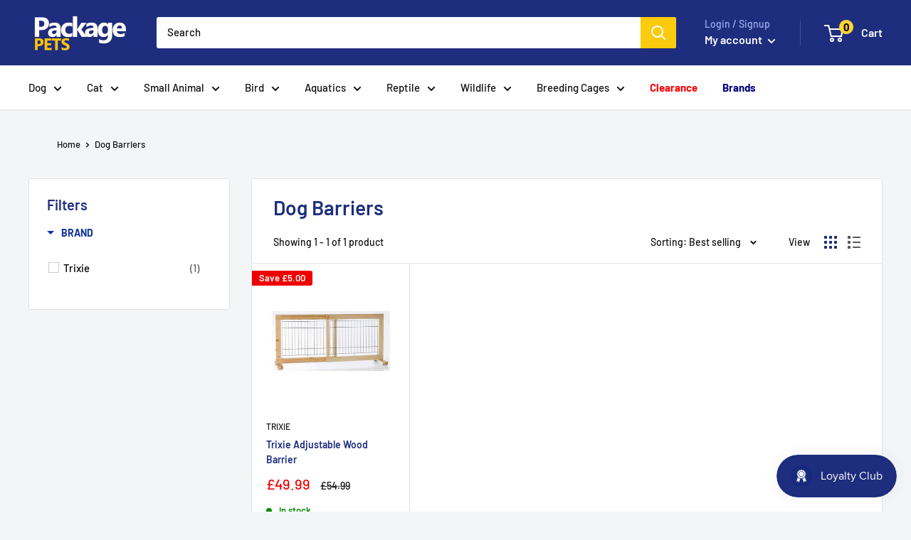

--- FILE ---
content_type: application/javascript
request_url: https://cdn-app.sealsubscriptions.com/shopify/public/js/seal-ac-module.js?v4&shop=package-pets.myshopify.com&1767782865c
body_size: 58928
content:


// Seal auto-charge app
var SealAC = (function(
	$,
	$_,
	GlobalUtility,
	GlobalTranslator,
	GlobalView,
	GlobalFormSelectors,
	GlobalRequirements,
	SealGlobal,
	ClientSpecifics,
	autoInjectWidgets,
	canShowWidgets,
	settings
) {
	
	var sellingPlanGroups 		= [{"options":[{"name":"Deliver every"}],"name":"Subscribe & Save 10%","selling_plans":[{"id":"4386619651","name":"Weekly subscription","options":[{"value":"4 weeks"}],"price_adjustments":[{"value_type":"percentage","value":"10"}],"prePaidMultiplier":1,"description":""},{"id":"4386652419","name":"2 week subscription","options":[{"value":"5 weeks"}],"price_adjustments":[{"value_type":"percentage","value":"10"}],"prePaidMultiplier":1,"description":""},{"id":"4386685187","name":"3 week subscription","options":[{"value":"6 weeks"}],"price_adjustments":[{"value_type":"percentage","value":"10"}],"prePaidMultiplier":1,"description":""},{"id":"4386717955","name":"4 week subscription","options":[{"value":"7 weeks"}],"price_adjustments":[{"value_type":"percentage","value":"10"}],"prePaidMultiplier":1,"description":""},{"id":"4386750723","name":"5 week subscription","options":[{"value":"8 weeks"}],"price_adjustments":[{"value_type":"percentage","value":"10"}],"prePaidMultiplier":1,"description":""},{"id":"4386783491","name":"6 week subscription","options":[{"value":"9 weeks"}],"price_adjustments":[{"value_type":"percentage","value":"10"}],"prePaidMultiplier":1,"description":""},{"id":"4386816259","name":"7 week subscription","options":[{"value":"10 weeks"}],"price_adjustments":[{"value_type":"percentage","value":"10"}],"prePaidMultiplier":1,"description":""},{"id":"4386849027","name":"8 week subscription","options":[{"value":"11 weeks"}],"price_adjustments":[{"value_type":"percentage","value":"10"}],"prePaidMultiplier":1,"description":""},{"id":"4386881795","name":"9 week subscription","options":[{"value":"12 weeks"}],"price_adjustments":[{"value_type":"percentage","value":"10"}],"prePaidMultiplier":1,"description":""}],"product_variants":[{"product_id":"323934519327","variant_id":false,"handle":"good-boy-economy-munchy-chew-rolls-pack-of-100","subscription_only":0},{"product_id":"323941564447","variant_id":false,"handle":"good-boy-munchy-natural-rolls","subscription_only":0},{"product_id":"6890406543556","variant_id":false,"handle":"good-boy-munchy-strips","subscription_only":0},{"product_id":"6710086336708","variant_id":false,"handle":"supreme-tiny-friends-russel-rabbit-fruities","subscription_only":0},{"product_id":"381076897823","variant_id":false,"handle":"good-boy-rawhide-twist-sticks-pack-of-100-3-sizes","subscription_only":0},{"product_id":"7613713514755","variant_id":false,"handle":"good-boy-dog-chocolate-drops","subscription_only":0},{"product_id":"7642248184067","variant_id":false,"handle":"monster-mini-milk-choc-discs","subscription_only":0},{"product_id":"7613699686659","variant_id":false,"handle":"monster-mini-choc-discs","subscription_only":0},{"product_id":"7702097101059","variant_id":false,"handle":"monster-strawberry-choc-discs","subscription_only":0},{"product_id":"2112236257369","variant_id":false,"handle":"rosewood-chocolate-drops-for-dogs","subscription_only":0},{"product_id":"8124853846275","variant_id":false,"handle":"waggys-dog-chocolate-drop-buttons-1kg","subscription_only":0},{"product_id":"7720807497987","variant_id":false,"handle":"milk-drops-for-dogs","subscription_only":0},{"product_id":"6697658089668","variant_id":false,"handle":"supreme-selective-naturals-meadow-loops","subscription_only":0},{"product_id":"6711664017604","variant_id":false,"handle":"supreme-selective-naturals-orchard-loops","subscription_only":0},{"product_id":"7646057529603","variant_id":false,"handle":"johnsons-4-small-sanded-perch-covers","subscription_only":0},{"product_id":"6711662117060","variant_id":false,"handle":"supreme-selective-naturals-berry-loops","subscription_only":0},{"product_id":"4706324873305","variant_id":false,"handle":"good-boy-antibacterial-degradable-poo-bags-100-pack","subscription_only":0},{"product_id":"369724489759","variant_id":false,"handle":"boredom-breaker-flower-hanging-basket-chew-toy","subscription_only":0},{"product_id":"6697653633220","variant_id":false,"handle":"supreme-selective-naturals-country-loops","subscription_only":0},{"product_id":"6710047473860","variant_id":false,"handle":"supreme-tiny-friends-russell-rabbit-crunchers","subscription_only":0},{"product_id":"6697642361028","variant_id":false,"handle":"supreme-tiny-friends-russell-rabbit-mega-crunchers","subscription_only":0},{"product_id":"6697650618564","variant_id":false,"handle":"supreme-tiny-friends-gerty-guinea-pig-scrummies","subscription_only":0},{"product_id":"9534293003","variant_id":false,"handle":"trixie-cat-litter-tray-bags-10-bags-per-packet-clean-hygienic-m-l-xl-4044-4051","subscription_only":0},{"product_id":"6711666606276","variant_id":false,"handle":"supreme-selective-naturals-woodland-loops","subscription_only":0},{"product_id":"1851845640281","variant_id":false,"handle":"boredom-breaker-large-guinea-pig-tube","subscription_only":0},{"product_id":"6710070345924","variant_id":false,"handle":"supreme-tiny-friends-hazel-hamster-lovelies","subscription_only":0},{"product_id":"6633265201348","variant_id":false,"handle":"rosewood-boredom-breaker-gnawable-gingerbread-man","subscription_only":0},{"product_id":"6697661038788","variant_id":false,"handle":"supreme-selective-naturals-garden-sticks","subscription_only":0},{"product_id":"1301580316786","variant_id":false,"handle":"good-boy-rawhide-cigars-25-pack","subscription_only":0},{"product_id":"7671899422979","variant_id":false,"handle":"vitakraft-small-animal-drops-yoghurt","subscription_only":0},{"product_id":"1424915431513","variant_id":false,"handle":"rosewood-boredom-breaker-chill-n-chew-mat","subscription_only":0},{"product_id":"7670103802115","variant_id":false,"handle":"good-boy-20-fresh-pet-wipes","subscription_only":0},{"product_id":"6641939742916","variant_id":false,"handle":"good-boy-beef-bonies-bumper-pack","subscription_only":0},{"product_id":"7619084681475","variant_id":false,"handle":"good-boy-cheesy-chicken-sticks","subscription_only":0},{"product_id":"6075961344196","variant_id":false,"handle":"copy-of-good-boy-pawsley-co-chewy-chicken-fillets-dog-treats","subscription_only":0},{"product_id":"2133933162585","variant_id":false,"handle":"pawsley-co-chewy-chewy-chicken-fillet-healthy-dog-treats-80g","subscription_only":0},{"product_id":"4706311209049","variant_id":false,"handle":"good-boy-pawsley-co-chewy-chicken-variety-pack","subscription_only":0},{"product_id":"8020204683523","variant_id":false,"handle":"good-boy-chewy-twists-with-chicken-320g","subscription_only":0},{"product_id":"2066219565145","variant_id":false,"handle":"pawsley-co-chewy-twists-with-chicken-healthy-dog-treats-90g","subscription_only":0},{"product_id":"6075959607492","variant_id":false,"handle":"good-boy-pawsley-chewy-twists-with-duck-320g","subscription_only":0},{"product_id":"6641955504324","variant_id":false,"handle":"good-boy-chicken-bonies-bumper-pack","subscription_only":0},{"product_id":"4706319728729","variant_id":false,"handle":"good-boy-pawsley-co-chicken-dumbbells","subscription_only":0},{"product_id":"2134566764633","variant_id":false,"handle":"pawsley-co-chewy-chicken-calcium-bones-healthy-dog-treats-100g","subscription_only":0},{"product_id":"2134626402393","variant_id":false,"handle":"pawsley-co-crunchy-chicken-rice-bones-healthy-dog-treats-100g","subscription_only":0},{"product_id":"4729516720217","variant_id":false,"handle":"good-boy-pawsley-duck-bites-65g","subscription_only":0},{"product_id":"4729001017433","variant_id":false,"handle":"good-boy-flat-strips","subscription_only":0},{"product_id":"4729006063705","variant_id":false,"handle":"good-boy-fresh-breath-bonies-bumper-pack","subscription_only":0},{"product_id":"4728991416409","variant_id":false,"handle":"good-boy-large-chewy-shoes","subscription_only":0},{"product_id":"7619032187139","variant_id":false,"handle":"good-boy-mega-chewy-twists-chicken-with-carrot","subscription_only":0},{"product_id":"6641963073732","variant_id":false,"handle":"good-boy-mega-chewy-twists-with-chicken","subscription_only":0},{"product_id":"7619017408771","variant_id":false,"handle":"good-boy-mega-chewy-twists-with-duck","subscription_only":0},{"product_id":"4697014796377","variant_id":false,"handle":"good-boy-chewy-chicken-strips","subscription_only":0},{"product_id":"4729520259161","variant_id":false,"handle":"good-boy-pawsley-beef-bites-65g","subscription_only":0},{"product_id":"4729502957657","variant_id":false,"handle":"good-boy-pawsley-chewy-bones-with-chicken-80g","subscription_only":0},{"product_id":"4706299871321","variant_id":false,"handle":"good-boy-chewy-chicken-sticks","subscription_only":0},{"product_id":"4729504759897","variant_id":false,"handle":"good-boy-pawsley-chewy-chicken-dumbells-100g","subscription_only":0},{"product_id":"4729509544025","variant_id":false,"handle":"good-boy-pawsley-chewy-chicken-strips-100g","subscription_only":0},{"product_id":"6890418274500","variant_id":false,"handle":"good-boy-pawsley-chewy-duck-with-carrot-sticks","subscription_only":0},{"product_id":"7683336831235","variant_id":false,"handle":"good-boy-pawsley-chewy-lamb-strips","subscription_only":0},{"product_id":"1399898407001","variant_id":false,"handle":"pawsley-co-duck-chewy-twists-meaty-healthy-dog-treats-90g","subscription_only":0},{"product_id":"1399873044569","variant_id":false,"handle":"pawsley-co-venison-steaks-meaty-healthy-dog-treats","subscription_only":0},{"product_id":"4729512067161","variant_id":false,"handle":"good-boy-pawsley-chicken-bites-100g","subscription_only":0},{"product_id":"6075957018820","variant_id":false,"handle":"good-boy-pawsley-crunchy-chicken-calcium-bones-350g","subscription_only":0},{"product_id":"2066227626073","variant_id":false,"handle":"pawsley-co-jumbo-chewy-twists-with-chicken-dog-treats-100g","subscription_only":0},{"product_id":"6920750596292","variant_id":false,"handle":"good-boy-pawsley-tender-beef-fillets-90g","subscription_only":0},{"product_id":"1399851384921","variant_id":false,"handle":"pawsley-co-duck-fillets-meaty-healthy-dog-treats-80g","subscription_only":0},{"product_id":"7683361898755","variant_id":false,"handle":"good-boy-pawsley-tender-lamb-fillets","subscription_only":0},{"product_id":"1450755391577","variant_id":false,"handle":"pawsley-co-succulent-pigs-in-blankets-dog-treats-80g","subscription_only":0},{"product_id":"323757047839","variant_id":false,"handle":"good-boy-rawhide-knotted-bone-10-pack","subscription_only":0},{"product_id":"8076386173187","variant_id":false,"handle":"good-boy-rawhide-knotted-bones-singles","subscription_only":0},{"product_id":"4728959303769","variant_id":false,"handle":"good-boy-rawhide-large-knuckle-bones-4-pack","subscription_only":0},{"product_id":"6892630114500","variant_id":false,"handle":"good-boy-rawhide-medium-knuckle-bones-10-pack","subscription_only":0},{"product_id":"8020219592963","variant_id":false,"handle":"good-boy-rawhide-ring-dog-chew","subscription_only":0},{"product_id":"381082304543","variant_id":false,"handle":"good-boy-rawhide-small-knuckle-bones-10-pack","subscription_only":0},{"product_id":"6890433872068","variant_id":false,"handle":"good-boy-pawsley-sausages-110g","subscription_only":0},{"product_id":"6742594617540","variant_id":false,"handle":"good-boy-super-licious-chicken-with-apple-cranberry","subscription_only":0},{"product_id":"6641974542532","variant_id":false,"handle":"good-boy-small-and-medium-super-sticks","subscription_only":0},{"product_id":"4697020268633","variant_id":false,"handle":"good-boy-tender-duck-fillets","subscription_only":0},{"product_id":"8062237049091","variant_id":false,"handle":"ancol-naturespaws-fruit-mixture-75g","subscription_only":0},{"product_id":"8062237868291","variant_id":false,"handle":"ancol-naturespaws-veggie-mixture-75g","subscription_only":0},{"product_id":"6729224847556","variant_id":false,"handle":"bakers-allsorts-meaty-dog-treats","subscription_only":0},{"product_id":"6729212690628","variant_id":false,"handle":"bakers-rewards-variety-meaty-dog-treats","subscription_only":0},{"product_id":"7803578581251","variant_id":false,"handle":"beaphar-2-in-1-cat-hairball-paste","subscription_only":0},{"product_id":"1301718007922","variant_id":false,"handle":"beaphar-cat-calming-spot-on","subscription_only":0},{"product_id":"1392098639961","variant_id":false,"handle":"beaphar-calming-spot-on-to-calm-dogs","subscription_only":0},{"product_id":"302324842527","variant_id":false,"handle":"beaphar-calming-cat-treats-35-g","subscription_only":0},{"product_id":"4707947053145","variant_id":false,"handle":"beaphar-catnip-bits-cat-treats","subscription_only":0},{"product_id":"1492907655257","variant_id":false,"handle":"beaphar-dental-easy-treat-cat","subscription_only":0},{"product_id":"1492912078937","variant_id":false,"handle":"beaphar-glucosamine-easy-dog-treat-150g","subscription_only":0},{"product_id":"7752811217155","variant_id":false,"handle":"beaphar-hairball-easy-cat-treats","subscription_only":0},{"product_id":"8088494276867","variant_id":false,"handle":"beaphar-household-flea-fumigator","subscription_only":0},{"product_id":"1492851130457","variant_id":false,"handle":"beaphar-cat-treats-malt-bits","subscription_only":0},{"product_id":"1344737181785","variant_id":false,"handle":"beaphar-ferret-bits-malt-treats-35g","subscription_only":0},{"product_id":"12732036747","variant_id":false,"handle":"beaphar-multi-worming-tablets-for-cats","subscription_only":0},{"product_id":"370838372383","variant_id":false,"handle":"beaphar-dog-worming-tablets-for-large-dogs","subscription_only":0},{"product_id":"1399822188633","variant_id":false,"handle":"beaphar-dog-worming-tablets-for-medium-dogs","subscription_only":0},{"product_id":"1399816355929","variant_id":false,"handle":"beaphar-dog-worming-tablets-for-small-dogs","subscription_only":0},{"product_id":"1492853850201","variant_id":false,"handle":"beaphar-stiff-joint-easy-treat-for-cats","subscription_only":0},{"product_id":"1492825800793","variant_id":false,"handle":"beaphar-urinary-tract-support-easy-treat-for-cats","subscription_only":0},{"product_id":"299008262175","variant_id":false,"handle":"beaphar-wormclear-worming-tablets-for-cats","subscription_only":0},{"product_id":"302294990879","variant_id":false,"handle":"beaphar-worming-syrup-for-puppies-kittens","subscription_only":0},{"product_id":"6727082016964","variant_id":false,"handle":"burgess-excel-feeding-hay-with-hedgerow-herbs","subscription_only":0},{"product_id":"8084790903043","variant_id":false,"handle":"burgess-excel-nature-snacks-fruity-feasts-60g","subscription_only":0},{"product_id":"8084831600899","variant_id":false,"handle":"burgess-excel-nature-snacks-herby-hearts-60g","subscription_only":0},{"product_id":"4720599072857","variant_id":false,"handle":"critters-choice-banana-buttons-40g","subscription_only":0},{"product_id":"4720604020825","variant_id":false,"handle":"critters-choice-blueberry-buttons-40g","subscription_only":0},{"product_id":"4720609525849","variant_id":false,"handle":"critters-choice-carrot-drops-75g","subscription_only":0},{"product_id":"4720616276057","variant_id":false,"handle":"critters-choice-crunchy-bites-100g","subscription_only":0},{"product_id":"4720612704345","variant_id":false,"handle":"critters-choice-fruity-biscuits-50g","subscription_only":0},{"product_id":"4720613097561","variant_id":false,"handle":"critters-choice-honey-biscuits-50g","subscription_only":0},{"product_id":"4720603693145","variant_id":false,"handle":"critters-choice-honey-buttons-40g","subscription_only":0},{"product_id":"4720618635353","variant_id":false,"handle":"critters-choice-loopy-loops-50g","subscription_only":0},{"product_id":"4720610148441","variant_id":false,"handle":"critters-choice-raspberry-strawberry-drops-75g","subscription_only":0},{"product_id":"4720609820761","variant_id":false,"handle":"critters-choice-rosey-apple-drops-75g","subscription_only":0},{"product_id":"7828776780035","variant_id":false,"handle":"critters-choice-seed-stick-fruity","subscription_only":0},{"product_id":"7828785824003","variant_id":false,"handle":"critters-choice-seed-stick-nutty","subscription_only":0},{"product_id":"7828780908803","variant_id":false,"handle":"critters-choice-seed-stick-popcorn","subscription_only":0},{"product_id":"7828772389123","variant_id":false,"handle":"tweeters-treats-seed-sticks-for-parrots-cockatiels-vegetable","subscription_only":0},{"product_id":"4720603398233","variant_id":false,"handle":"critters-choice-strawberry-buttons-40g","subscription_only":0},{"product_id":"462700740639","variant_id":false,"handle":"critters-choice-tasty-sticks-for-small-animals","subscription_only":0},{"product_id":"4720602710105","variant_id":false,"handle":"critters-choice-vegetable-buttons-40g","subscription_only":0},{"product_id":"4720611950681","variant_id":false,"handle":"critters-choice-vegi-biscuits-50g","subscription_only":0},{"product_id":"4720608837721","variant_id":false,"handle":"critters-choice-yoghurt-drops-75g","subscription_only":0},{"product_id":"7683266412803","variant_id":false,"handle":"feelwells-healthy-natural-training-dog-treats","subscription_only":0},{"product_id":"7899158184195","variant_id":false,"handle":"feelwells-chicken-healthy-natural-training-dog-treats","subscription_only":0},{"product_id":"7899197047043","variant_id":false,"handle":"feelwells-healthy-natural-training-dog-treats-liver","subscription_only":0},{"product_id":"7444244300035","variant_id":false,"handle":"fold-hill-pointer-bacon-cheese-toastees","subscription_only":0},{"product_id":"7539150586115","variant_id":false,"handle":"fold-hill-pointer-beef-gravy-bones","subscription_only":0},{"product_id":"7539110019331","variant_id":false,"handle":"fold-hill-pointer-charcoal-cobs","subscription_only":0},{"product_id":"7591063945475","variant_id":false,"handle":"fold-hill-pointer-chicken-gravy-bones","subscription_only":0},{"product_id":"7444291977475","variant_id":false,"handle":"fold-hill-pointer-peanut-butter-paws-wheat-free","subscription_only":0},{"product_id":"7444308918531","variant_id":false,"handle":"fold-hill-pointer-puppy-love","subscription_only":0},{"product_id":"8084855849219","variant_id":false,"handle":"forthglade-banana-honey-natural-soft-bites-for-dogs-90g","subscription_only":0},{"product_id":"7761379459331","variant_id":false,"handle":"forthglade-calming-soft-bites-dog-treats","subscription_only":0},{"product_id":"7828793688323","variant_id":false,"handle":"forthglade-chicken-with-duck-dog-treats","subscription_only":0},{"product_id":"8084850213123","variant_id":false,"handle":"forthglade-digestive-health-natural-soft-bites-for-dogs-90g","subscription_only":0},{"product_id":"7788321276163","variant_id":false,"handle":"forthglade-fresh-breath-soft-bites-dog-treats","subscription_only":0},{"product_id":"8084859814147","variant_id":false,"handle":"forthglade-joint-bone-natural-soft-bites-for-dogs-90g","subscription_only":0},{"product_id":"6946672509124","variant_id":false,"handle":"forthglade-lamb-dog-treats","subscription_only":0},{"product_id":"7592511275267","variant_id":false,"handle":"forthglade-salmon-dog-treats","subscription_only":0},{"product_id":"7663561703683","variant_id":false,"handle":"forthglade-salmon-with-herring-dog-treats","subscription_only":0},{"product_id":"6946664218820","variant_id":false,"handle":"forthglade-turkey-dog-treats","subscription_only":0},{"product_id":"6583305011396","variant_id":false,"handle":"johnsons-4fleas-cat-kitten-treatment-6-tablets","subscription_only":0},{"product_id":"6583298556100","variant_id":false,"handle":"johnsons-4fleas-large-dog-tablets-3-pack","subscription_only":0},{"product_id":"7701002682627","variant_id":false,"handle":"johnsons-4fleas-large-dogs-6-tablets","subscription_only":0},{"product_id":"2051655729241","variant_id":false,"handle":"johnsons-4fleas-room-flea-fogger-twin-pack","subscription_only":0},{"product_id":"7700998947075","variant_id":false,"handle":"johnsons-4fleas-small-dog-puppy-tablets-3-pack","subscription_only":0},{"product_id":"6583271719108","variant_id":false,"handle":"johnsons-4fleas-dog-puppy-treatment-6-tablets","subscription_only":0},{"product_id":"7700985970947","variant_id":false,"handle":"johnsons-4fleas-spot-on-flea-treatment-for-large-dogs","subscription_only":0},{"product_id":"4697007587417","variant_id":false,"handle":"johnsons-4fleas-spot-on-dual-action-flea-treatment-puppies","subscription_only":0},{"product_id":"7700976500995","variant_id":false,"handle":"johnsons-4fleas-spot-on-flea-treatment-for-small-dogs","subscription_only":0},{"product_id":"7700983021827","variant_id":false,"handle":"johnsons-4fleas-spot-on-flea-treatment-for-medium-dogs","subscription_only":0},{"product_id":"2078473584729","variant_id":false,"handle":"johnsons-4fleas-spot-on-flea-treatment-for-cats","subscription_only":0},{"product_id":"7663414673667","variant_id":false,"handle":"johnsons-4fleas-spot-on-flea-treatment-for-small-cats","subscription_only":0},{"product_id":"7697452925187","variant_id":false,"handle":"johnsons-antibacterial-powder-for-cats-dogs","subscription_only":0},{"product_id":"7700248494339","variant_id":false,"handle":"johnsons-cat-flea-cleansing-shampoo","subscription_only":0},{"product_id":"4698526122073","variant_id":false,"handle":"johnsons-easy-wormer-granules-cat-kitten","subscription_only":0},{"product_id":"8014883488003","variant_id":false,"handle":"johnsons-easy-spot-on-wormer","subscription_only":0},{"product_id":"6676817117380","variant_id":false,"handle":"johnsons-fruity-bowl","subscription_only":0},{"product_id":"6676791787716","variant_id":false,"handle":"johnsons-harvest-feast-small-animal-treats","subscription_only":0},{"product_id":"6676799160516","variant_id":false,"handle":"johnsons-nutty-honey-treats-small-animal-treats","subscription_only":0},{"product_id":"4698523762777","variant_id":false,"handle":"johnsons-one-dose-wormer-for-cats-and-kittens","subscription_only":0},{"product_id":"2051635970137","variant_id":false,"handle":"johnsons-worming-tablets-for-large-dogs-size-3","subscription_only":0},{"product_id":"2051632955481","variant_id":false,"handle":"johnsons-worming-tablets-for-medium-dogs-size-2","subscription_only":0},{"product_id":"2051626467417","variant_id":false,"handle":"johnsons-worming-tablets-for-small-dogs-size-1","subscription_only":0},{"product_id":"7726845133059","variant_id":false,"handle":"johnsons-worming-tablets-multipack","subscription_only":0},{"product_id":"7803687076099","variant_id":false,"handle":"johnsons-parrot-bumper-bar","subscription_only":0},{"product_id":"7803681931523","variant_id":false,"handle":"johnsons-parrot-bumper-bell-treat","subscription_only":0},{"product_id":"7803689140483","variant_id":false,"handle":"johnsons-parrot-bumper-ring","subscription_only":0},{"product_id":"6676812660932","variant_id":false,"handle":"johnsons-picnic-small-animal-treats","subscription_only":0},{"product_id":"8031589859587","variant_id":false,"handle":"johnsons-small-animal-cleansing-foam","subscription_only":0},{"product_id":"6676804632772","variant_id":false,"handle":"johnsons-veggie-biscuits","subscription_only":0},{"product_id":"6676814692548","variant_id":false,"handle":"johnsons-veggie-bowl","subscription_only":0},{"product_id":"4500003651673","variant_id":false,"handle":"johnsons-budgie-parakeet-seed-bells-box-27-x-34g-bells","subscription_only":0},{"product_id":"8092238708995","variant_id":false,"handle":"johnsons-diarrhoea-tablets-for-dogs-cats","subscription_only":0},{"product_id":"7511408935171","variant_id":false,"handle":"johnsons-budgie-parakeet-fruit-honey-bells-box","subscription_only":0},{"product_id":"8028449407235","variant_id":false,"handle":"johnsons-honey-bar-for-budgies-parakeets","subscription_only":0},{"product_id":"8028446032131","variant_id":false,"handle":"johnsons-nut-honey-bar-for-birds","subscription_only":0},{"product_id":"7726740996355","variant_id":false,"handle":"laughing-dog-cheesy-bites-dog-treats","subscription_only":0},{"product_id":"7663239135491","variant_id":false,"handle":"laughing-dog-chewy-boosts-dog-treats","subscription_only":0},{"product_id":"8118171468035","variant_id":false,"handle":"laughing-dog-fish-tricks","subscription_only":0},{"product_id":"7942607732995","variant_id":false,"handle":"laughing-dog-fruity-paws","subscription_only":0},{"product_id":"7663195029763","variant_id":false,"handle":"laughing-dog-sleep-tight-dog-treats","subscription_only":0},{"product_id":"7663271084291","variant_id":false,"handle":"laughing-dog-teeth-gums-dog-treats","subscription_only":0},{"product_id":"6757416861892","variant_id":false,"handle":"lilys-kitchen-bedtime-biscuits-dog-treats","subscription_only":0},{"product_id":"6757443338436","variant_id":false,"handle":"lilys-kitchen-chew-sticks-with-chicken","subscription_only":0},{"product_id":"7671863148803","variant_id":false,"handle":"little-friends-small-animal-popcorn-apple","subscription_only":0},{"product_id":"7671864361219","variant_id":false,"handle":"little-friends-small-animal-popcorn-banana","subscription_only":0},{"product_id":"7671857152259","variant_id":false,"handle":"little-friends-small-animal-popcorn-cherry","subscription_only":0},{"product_id":"7705584173315","variant_id":false,"handle":"high-energy-no-mess-suet-cake-mealworm","subscription_only":0},{"product_id":"7613706731779","variant_id":false,"handle":"monster-strawberry-milk-choc-mice","subscription_only":0},{"product_id":"6920598585540","variant_id":false,"handle":"pedigree-gravy-bones","subscription_only":0},{"product_id":"6729353167044","variant_id":false,"handle":"pedigree-denta-stix-dog-treats","subscription_only":0},{"product_id":"8084865843459","variant_id":false,"handle":"pedigree-dentastix-large-dental-chews-105-mega-pack","subscription_only":0},{"product_id":"8084884291843","variant_id":false,"handle":"pedigree-dentastix-large-dog-dental-treats-21-sticks","subscription_only":0},{"product_id":"8084887798019","variant_id":false,"handle":"pedigree-dentastix-medium-dog-dental-treats-28-sticks","subscription_only":0},{"product_id":"8084875870467","variant_id":false,"handle":"pedigree-dentastix-small-dog-dental-treats-35-sticks","subscription_only":0},{"product_id":"6729465200836","variant_id":false,"handle":"pedigree-jumbone-chicken-lamb","subscription_only":0},{"product_id":"6920593146052","variant_id":false,"handle":"pedigree-markies-mini","subscription_only":0},{"product_id":"7591115718915","variant_id":false,"handle":"pedigree-markies-original","subscription_only":0},{"product_id":"7906313404675","variant_id":false,"handle":"pedigree-mini-jumbone-chicken-lamb-4-pack","subscription_only":0},{"product_id":"8084897890563","variant_id":false,"handle":"pedigree-multi-mix-schmackos-dog-treats-110-mega-box","subscription_only":0},{"product_id":"8084895662339","variant_id":false,"handle":"pedigree-rodeo-duos-jumbone-dog-treat-mega-box-780g","subscription_only":0},{"product_id":"6729232351428","variant_id":false,"handle":"pedigree-rodeo-with-chicken-dog-treats","subscription_only":0},{"product_id":"6722730950852","variant_id":false,"handle":"pedigree-schmackos-multi-mix-dog-treats","subscription_only":0},{"product_id":"8084892713219","variant_id":false,"handle":"pedigree-tasty-minis-jumbone-dog-treat-mega-box-740g","subscription_only":0},{"product_id":"6722738258116","variant_id":false,"handle":"pedigree-tasty-minis-puppy-treats","subscription_only":0},{"product_id":"7613708894467","variant_id":false,"handle":"pennine-chocolate-coated-mini-bones","subscription_only":0},{"product_id":"7671929798915","variant_id":false,"handle":"pet-munchies-beef-liver-crunch","subscription_only":0},{"product_id":"7759993897219","variant_id":false,"handle":"pointer-assorted-mini-rolls","subscription_only":0},{"product_id":"7641406144771","variant_id":false,"handle":"pointer-biscuit-selection","subscription_only":0},{"product_id":"7641411748099","variant_id":false,"handle":"pointer-cheese-flavoured-bones","subscription_only":0},{"product_id":"7642232652035","variant_id":false,"handle":"pointer-cheese-rolls","subscription_only":0},{"product_id":"7641382027523","variant_id":false,"handle":"pointer-duck-orange-mini-rolls","subscription_only":0},{"product_id":"7760001302787","variant_id":false,"handle":"pointer-grain-free-stars-with-cheese","subscription_only":0},{"product_id":"7706203652355","variant_id":false,"handle":"pointer-hot-dogs-4-pack","subscription_only":0},{"product_id":"7641401262339","variant_id":false,"handle":"pointer-milky-cheesy-small-bite-bones","subscription_only":0},{"product_id":"7641391857923","variant_id":false,"handle":"pointer-peanut-butter-small-bite-bones","subscription_only":0},{"product_id":"7444279591171","variant_id":false,"handle":"fold-hill-pointer-salmon-burgers","subscription_only":0},{"product_id":"7788501336323","variant_id":false,"handle":"pooch-mutt-calm-relaxed-mini-bone-dog-treats","subscription_only":0},{"product_id":"7440631169283","variant_id":false,"handle":"pooch-mutt-fresh-breath-mini-bone-dog-treats","subscription_only":0},{"product_id":"7670115434755","variant_id":false,"handle":"hamster-rodent-mealworms","subscription_only":0},{"product_id":"1450618060889","variant_id":false,"handle":"beechwood-chip-substrate-bedding-for-birds-reptiles","subscription_only":0},{"product_id":"2049422229593","variant_id":false,"handle":"rosewood-apple-strawberry-bunnies-small-animal-treats","subscription_only":0},{"product_id":"1424912220249","variant_id":false,"handle":"rosewood-boredom-breaker-carrot-wood-roll","subscription_only":0},{"product_id":"4739617783897","variant_id":false,"handle":"boredom-breaker-snuffle-forage-mat","subscription_only":0},{"product_id":"6214210552004","variant_id":false,"handle":"rosewood-boredom-breaker-treat-n-gnaw-bunny-buns","subscription_only":0},{"product_id":"6214221824196","variant_id":false,"handle":"rosewood-boredom-breaker-treat-n-gnaw-donuts","subscription_only":0},{"product_id":"7782990315779","variant_id":false,"handle":"rosewood-chicken-meatballs-gluten-free","subscription_only":0},{"product_id":"7663584510211","variant_id":false,"handle":"rosewood-chinchilla-degu-delight-150g","subscription_only":0},{"product_id":"8010510172419","variant_id":false,"handle":"rosewood-corn-rattle-rollers","subscription_only":0},{"product_id":"7591336050947","variant_id":false,"handle":"rosewood-daily-eats-cheese-crunchy-cushions","subscription_only":0},{"product_id":"7591346798851","variant_id":false,"handle":"rosewood-daily-eats-chicken-crunchy-cushions","subscription_only":0},{"product_id":"7591354040579","variant_id":false,"handle":"rosewood-daily-eats-salmon-crunchy-cushions","subscription_only":0},{"product_id":"8010628858115","variant_id":false,"handle":"rosewood-boredom-breaker-edible-treat-n-gnaw-log-large","subscription_only":0},{"product_id":"2049384808537","variant_id":false,"handle":"rosewood-fenugreek-crunchies-small-animal-treats","subscription_only":0},{"product_id":"7663579365635","variant_id":false,"handle":"rosewood-fields-of-gold-350g","subscription_only":0},{"product_id":"6214199378116","variant_id":false,"handle":"rosewood-grainless-herb-n-veg-drops","subscription_only":0},{"product_id":"6709979119812","variant_id":false,"handle":"rosewood-hay-n-treat-maze","subscription_only":0},{"product_id":"7783008960771","variant_id":false,"handle":"rosewood-insect-snacks-mealworm-sweet-potato","subscription_only":0},{"product_id":"7783002964227","variant_id":false,"handle":"rosewood-insect-snacks-mealworm-fillets","subscription_only":0},{"product_id":"6663927857348","variant_id":false,"handle":"rosewood-leaps-bounds-woof-bar-peanut-choc","subscription_only":0},{"product_id":"7914638704899","variant_id":false,"handle":"rosewood-loofa-toss-n-treat-roller","subscription_only":0},{"product_id":"2052990632025","variant_id":false,"handle":"rosewood-maze-a-log-treat-challenge-for-rabbits-and-guinea-pigs","subscription_only":0},{"product_id":"1976689295449","variant_id":false,"handle":"rosewood-meadow-hay-cubes-for-hamsters-rabbits-guinea-pigs","subscription_only":0},{"product_id":"369728487455","variant_id":false,"handle":"natural-natures-salad-treat-200g","subscription_only":0},{"product_id":"7668553154819","variant_id":false,"handle":"rosewood-naturals-apple-orchard","subscription_only":0},{"product_id":"6567498547396","variant_id":false,"handle":"rosewood-naturals-breakfast-cookies","subscription_only":0},{"product_id":"7882292822275","variant_id":false,"handle":"rosewood-naturals-carrot-n-forage-bunny","subscription_only":0},{"product_id":"6567482654916","variant_id":false,"handle":"rosewood-naturals-celebration-cake","subscription_only":0},{"product_id":"7559974420739","variant_id":false,"handle":"rosewood-naturals-dandelion-delight","subscription_only":0},{"product_id":"6535676887236","variant_id":false,"handle":"rosewood-hay-n-treat-swing","subscription_only":0},{"product_id":"7670061302019","variant_id":false,"handle":"rosewood-naturals-healthy-fruit-salad","subscription_only":0},{"product_id":"7591466860803","variant_id":false,"handle":"rosewood-naturals-herb-n-hay-wheels","subscription_only":0},{"product_id":"7668578615555","variant_id":false,"handle":"rosewood-naturals-herbs-plus-500g","subscription_only":0},{"product_id":"7668566098179","variant_id":false,"handle":"rosewood-naturals-luxury-flower-fruit-veg-bars","subscription_only":0},{"product_id":"7591453229315","variant_id":false,"handle":"rosewood-naturals-nibble-n-gnaw-stacker","subscription_only":0},{"product_id":"7591429669123","variant_id":false,"handle":"rosewood-naturals-papaya-n-peanut-cookies","subscription_only":0},{"product_id":"7591488258307","variant_id":false,"handle":"rosewood-naturals-pea-n-mint-rollers","subscription_only":0},{"product_id":"6574899790020","variant_id":false,"handle":"rosewood-naturals-play-n-bedding-pods","subscription_only":0},{"product_id":"6802031313092","variant_id":false,"handle":"rosewood-naturals-raspberry-coconut-cone","subscription_only":0},{"product_id":"6535687602372","variant_id":false,"handle":"rosewood-naturals-rodent-playground","subscription_only":0},{"product_id":"6567490945220","variant_id":false,"handle":"rosewood-naturals-rollin-rodent-sand-bath","subscription_only":0},{"product_id":"1731792633945","variant_id":false,"handle":"rosewood-naturals-small-animal-apple-pansy-treats","subscription_only":0},{"product_id":"7668597653763","variant_id":false,"handle":"rosewood-naturals-snap-n-share-vegetable-bar","subscription_only":0},{"product_id":"6567471186116","variant_id":false,"handle":"rosewood-naturals-willow-treat-basket","subscription_only":0},{"product_id":"1424904814681","variant_id":false,"handle":"rosewood-organic-dry-carrot-treats-for-small-animals","subscription_only":0},{"product_id":"6663943749828","variant_id":false,"handle":"rosewood-pill-treats-1","subscription_only":0},{"product_id":"6214186696900","variant_id":false,"handle":"rosewood-rootys-crispy-slices-natural-treats","subscription_only":0},{"product_id":"7668623311107","variant_id":false,"handle":"rosewood-simply-nibbles-tropical-fruit-cushions","subscription_only":0},{"product_id":"7782999556355","variant_id":false,"handle":"rosewood-superfoods-chicken-apple-cranberry","subscription_only":0},{"product_id":"7665398513923","variant_id":false,"handle":"rosewood-veggie-treats-carrot-brocoli","subscription_only":0},{"product_id":"8031611683075","variant_id":false,"handle":"science-selective-bathing-sand-1kg","subscription_only":0},{"product_id":"7755918999811","variant_id":false,"handle":"simple-solution-cat-litter-deodoriser","subscription_only":0},{"product_id":"6697857777860","variant_id":false,"handle":"supreme-science-selective-complete-hamster-food","subscription_only":0},{"product_id":"6697662021828","variant_id":false,"handle":"supreme-selective-naturals-forest-sticks","subscription_only":0},{"product_id":"6711671161028","variant_id":false,"handle":"supreme-selective-naturals-harvest-loops","subscription_only":0},{"product_id":"6710094332100","variant_id":false,"handle":"supreme-tiny-friends-charlie-chinchilla-cookies","subscription_only":0},{"product_id":"6697759965380","variant_id":false,"handle":"supreme-tiny-friends-charlie-harry-gerri-bathing-sand","subscription_only":0},{"product_id":"6727048790212","variant_id":false,"handle":"supreme-tiny-friends-farm-eco-bedding-for-small-pets","subscription_only":0},{"product_id":"6697798795460","variant_id":false,"handle":"supreme-tiny-friends-farm-russel-gerty-barley-straw","subscription_only":0},{"product_id":"6936836538564","variant_id":false,"handle":"supreme-tiny-friends-farm-supasoft-bedding","subscription_only":0},{"product_id":"6697782542532","variant_id":false,"handle":"supreme-tiny-friends-tumblefresh","subscription_only":0},{"product_id":"6710033383620","variant_id":false,"handle":"supreme-tiny-friends-frankie-ferret-chicken-meaties","subscription_only":0},{"product_id":"7569100800259","variant_id":false,"handle":"supreme-tiny-friends-gerri-gerbil-yummies","subscription_only":0},{"product_id":"6697646227652","variant_id":false,"handle":"supreme-tiny-friends-harry-hamster-yippees","subscription_only":0},{"product_id":"6710056452292","variant_id":false,"handle":"supreme-tiny-friends-reggie-rat-chippies","subscription_only":0},{"product_id":"6697633513668","variant_id":false,"handle":"supreme-tiny-friends-russell-rabbit-munchers","subscription_only":0},{"product_id":"6711714578628","variant_id":false,"handle":"supreme-tiny-friends-stickles-apple-cranberry","subscription_only":0},{"product_id":"6711698981060","variant_id":false,"handle":"supreme-tiny-friends-stickles-carrot-broccoli","subscription_only":0},{"product_id":"6711722737860","variant_id":false,"handle":"supreme-tiny-friends-stickles-honey-seeds","subscription_only":0},{"product_id":"6711717986500","variant_id":false,"handle":"supreme-tiny-friends-stickles-oats-honey","subscription_only":0},{"product_id":"6711709532356","variant_id":false,"handle":"supreme-tiny-friends-stickles-timothy-hay-herbs","subscription_only":0},{"product_id":"7683341156611","variant_id":false,"handle":"trixie-mini-chewing-shoes","subscription_only":0},{"product_id":"8014834073859","variant_id":false,"handle":"trixie-premio-lamb-chicken-bagels","subscription_only":0},{"product_id":"1865352904793","variant_id":false,"handle":"trixie-small-animal-hay-bale-with-beetroot-parsnip","subscription_only":0},{"product_id":"1865323577433","variant_id":false,"handle":"trixie-small-animal-hay-bale-with-pumpkin-carrot","subscription_only":0},{"product_id":"1422834073689","variant_id":false,"handle":"trixie-sprats-dried-dog-fish-food-400g","subscription_only":0},{"product_id":"4737633386585","variant_id":false,"handle":"tweeters-treats-seed-sticks-for-budgies","subscription_only":0},{"product_id":"4737635811417","variant_id":false,"handle":"tweeters-treats-seed-sticks-for-canaries","subscription_only":0},{"product_id":"7828753940739","variant_id":false,"handle":"tweeters-treats-seed-sticks-for-parrots-cockatiels-fruity","subscription_only":0},{"product_id":"7671893491971","variant_id":false,"handle":"vetiq-apple-nibblots-small-animal-treats","subscription_only":0},{"product_id":"7671891886339","variant_id":false,"handle":"vetiq-berries-nibblots-small-animal-treats","subscription_only":0},{"product_id":"7671886348547","variant_id":false,"handle":"vetiq-carrot-nibblots","subscription_only":0},{"product_id":"7683250323715","variant_id":false,"handle":"vetiq-healthy-bites-breath-dental","subscription_only":0},{"product_id":"8049469325571","variant_id":false,"handle":"vetiq-healthy-bites-calming-small-animal-treats","subscription_only":0},{"product_id":"7762507956483","variant_id":false,"handle":"vetiq-healthy-bites-dental-small-animal-treats","subscription_only":0},{"product_id":"7683256942851","variant_id":false,"handle":"vetiq-healthy-bites-hairball-remedy-cat-treats","subscription_only":0},{"product_id":"7762504450307","variant_id":false,"handle":"vetiq-healthy-bites-immunity-small-animal-treats","subscription_only":0},{"product_id":"7683240395011","variant_id":false,"handle":"vetiq-healthy-bites-nutri-booster","subscription_only":0},{"product_id":"7670504489219","variant_id":false,"handle":"vetiq-healthy-bites-nutri-care-small-animal-treats","subscription_only":0},{"product_id":"8084840579331","variant_id":false,"handle":"vetiq-healthy-bites-odour-care-small-animal-treats-30g","subscription_only":0},{"product_id":"7683261694211","variant_id":false,"handle":"vetiq-healthy-bites-urinary-care-cat-treats","subscription_only":0},{"product_id":"7670457106691","variant_id":false,"handle":"vetiq-healthy-treats-breath-dental","subscription_only":0},{"product_id":"7670409068803","variant_id":false,"handle":"vetiq-healthy-treats-calming","subscription_only":0},{"product_id":"7683236036867","variant_id":false,"handle":"vetiq-healthy-treats-flea-guard","subscription_only":0},{"product_id":"7683231613187","variant_id":false,"handle":"vetiq-healthy-treats-joint-hip","subscription_only":0},{"product_id":"7670268625155","variant_id":false,"handle":"vetiq-healthy-treats-nutri-booster","subscription_only":0},{"product_id":"7670390849795","variant_id":false,"handle":"vetiq-healthy-treats-skin-coat","subscription_only":0},{"product_id":"7670438428931","variant_id":false,"handle":"vetiq-healthy-treats-teething","subscription_only":0},{"product_id":"7929468616963","variant_id":false,"handle":"vetiq-nibblots-variety-pack","subscription_only":0},{"product_id":"7755762761987","variant_id":false,"handle":"vetiq-tropical-nibblots-small-animal-treats","subscription_only":0},{"product_id":"6781810409668","variant_id":false,"handle":"wagg-tasty-bites-with-pork","subscription_only":0},{"product_id":"6781828268228","variant_id":false,"handle":"wagg-cookies-bites-with-peanut-butter-banana","subscription_only":0},{"product_id":"6781819519172","variant_id":false,"handle":"wagg-fish-finger-chips-tasty-bites","subscription_only":0},{"product_id":"6781910417604","variant_id":false,"handle":"wagg-low-fat-meaty-bites-with-turkey-rice","subscription_only":0},{"product_id":"6781837541572","variant_id":false,"handle":"wagg-puppy-junior-with-chicken-yoghurt","subscription_only":0},{"product_id":"6781904847044","variant_id":false,"handle":"wagg-sausage-mash-with-pork-potato","subscription_only":0},{"product_id":"6781844750532","variant_id":false,"handle":"wagg-sensitive-with-lamb-rice","subscription_only":0},{"product_id":"6781798809796","variant_id":false,"handle":"wagg-skin-coat-with-duck-cranberry","subscription_only":0},{"product_id":"6781866475716","variant_id":false,"handle":"wagg-steak-chips-with-beef-potato","subscription_only":0},{"product_id":"6781862084804","variant_id":false,"handle":"wagg-steaklets-with-beef-cheese","subscription_only":0},{"product_id":"6781851861188","variant_id":false,"handle":"wagg-tasties-with-chicken-liver","subscription_only":0},{"product_id":"6782117281988","variant_id":false,"handle":"wagg-tasties-with-chicken-ham-beef","subscription_only":0},{"product_id":"6781880303812","variant_id":false,"handle":"wagg-tasty-bites-with-pork-apple","subscription_only":0},{"product_id":"6781856710852","variant_id":false,"handle":"wagg-training-mini-bones-with-chicken-cheese","subscription_only":0},{"product_id":"6729197977796","variant_id":false,"handle":"wagg-yumms-chicken-crunchy-biscuits","subscription_only":0},{"product_id":"7440641818883","variant_id":false,"handle":"wagg-yumms-liver-crunchy-dog-biscuits","subscription_only":0},{"product_id":"6920597143748","variant_id":false,"handle":"winalot-shapes","subscription_only":0},{"product_id":"8103720386819","variant_id":false,"handle":"yakers-mint-dog-chew","subscription_only":0},{"product_id":"434438275103","variant_id":false,"handle":"rosewood-edible-carrot-top-cottages-for-rabbits-guinea-pigs-hamsters","subscription_only":0}],"product_target_type":"specific_products"}];
	var allSubscriptionProducts = {"s323934519327":{"product_id":"323934519327","variant_id":false,"handle":"good-boy-economy-munchy-chew-rolls-pack-of-100","subscription_only":0,"variants":[{"variant_id":"4484195942431","price":"4.99","compare_at_price":"","sku":"ARM05116 Economy Munchy Rolls","title":"Default Title"}]},"s323941564447":{"product_id":"323941564447","variant_id":false,"handle":"good-boy-munchy-natural-rolls","subscription_only":0,"variants":[{"variant_id":"4484313219103","price":"4.99","compare_at_price":"","sku":"ARM05130 100 Small Munchy Rolls","title":"Default Title"}]},"s6890406543556":{"product_id":"6890406543556","variant_id":false,"handle":"good-boy-munchy-strips","subscription_only":0,"variants":[{"variant_id":"40662894346436","price":"5.49","compare_at_price":"","sku":"ARM05171 Munchy Strips","title":"Default Title"}]},"s6710086336708":{"product_id":"6710086336708","variant_id":false,"handle":"supreme-tiny-friends-russel-rabbit-fruities","subscription_only":0,"variants":[{"variant_id":"39988307165380","price":"1.99","compare_at_price":"2.99","sku":"SP20549 Supreme Russel Rabbit Fruities","title":"Default Title"}]},"s381076897823":{"product_id":"381076897823","variant_id":false,"handle":"good-boy-rawhide-twist-sticks-pack-of-100-3-sizes","subscription_only":0,"variants":[{"variant_id":"5075523731487","price":"7.99","compare_at_price":"","sku":"ARM05046 Small Chomp Stix","title":"Small - 115 mm"},{"variant_id":"5075581960223","price":"10.99","compare_at_price":"","sku":"ARM05045 Medium Chomp Stix","title":"Medium - 125 mm x 8mm"},{"variant_id":"5075581992991","price":"11.99","compare_at_price":"","sku":"ARM05043 Large Chomp Stix","title":"Large - 125 x 10 mm"}]},"s7613713514755":{"product_id":"7613713514755","variant_id":false,"handle":"good-boy-dog-chocolate-drops","subscription_only":0,"variants":[{"variant_id":"42536972615939","price":"7.49","compare_at_price":"","sku":"Dark Choc Drops - 500g","title":"500g"},{"variant_id":"42536972648707","price":"13.99","compare_at_price":"","sku":"Dark Choc Drops - 1kg","title":"1kg"},{"variant_id":"42927084110083","price":"3.99","compare_at_price":"","sku":"Dark Choc Drops - 100g","title":"100g"},{"variant_id":"43380878147843","price":"24.99","compare_at_price":"","sku":"Dark Choc Drops - 2kg","title":"2kg"},{"variant_id":"43380879229187","price":"36.99","compare_at_price":"","sku":"Dark Choc Drops - 3kg","title":"3kg"}]},"s7642248184067":{"product_id":"7642248184067","variant_id":false,"handle":"monster-mini-milk-choc-discs","subscription_only":0,"variants":[{"variant_id":"42639115124995","price":"2.49","compare_at_price":"","sku":"BP337818 Mini milk Choc Discs 100g","title":"100g"},{"variant_id":"42639115157763","price":"4.99","compare_at_price":"","sku":"BP337818 Mini milk Choc Discs 250g","title":"250g"},{"variant_id":"42639115190531","price":"8.99","compare_at_price":"","sku":"BP337818 Mini milk Choc Discs 500g","title":"500g"},{"variant_id":"42639115223299","price":"19.49","compare_at_price":"","sku":"BP337818 Mini milk Choc Discs 1kg","title":"1kg"}]},"s7613699686659":{"product_id":"7613699686659","variant_id":false,"handle":"monster-mini-choc-discs","subscription_only":0,"variants":[{"variant_id":"42536930083075","price":"2.49","compare_at_price":"","sku":"BP337820 Monster Mini Choc Discs 100g","title":"100g"},{"variant_id":"42536930115843","price":"19.49","compare_at_price":"","sku":"BP337820 Monster Mini Choc Discs 1kg","title":"1kg"},{"variant_id":"42536930148611","price":"8.99","compare_at_price":"","sku":"BP337820 Monster Mini Choc Discs 500g","title":"500g"},{"variant_id":"42536933720323","price":"4.99","compare_at_price":"","sku":"BP337820 Monster Mini Choc Discs 250g","title":"250g"}]},"s7702097101059":{"product_id":"7702097101059","variant_id":false,"handle":"monster-strawberry-choc-discs","subscription_only":0,"variants":[{"variant_id":"42866341904643","price":"2.49","compare_at_price":"","sku":"BP337775 Monster Strawberry Discs 100g","title":"100g"},{"variant_id":"42866341937411","price":"4.99","compare_at_price":"","sku":"BP337775 Monster Strawberry Discs 250g","title":"250g"},{"variant_id":"42866341970179","price":"8.99","compare_at_price":"","sku":"BP337775 Monster Strawberry Discs 500g","title":"500g"},{"variant_id":"42866342002947","price":"19.49","compare_at_price":"","sku":"BP337775 Monster Strawberry Discs 1kg","title":"1kg"}]},"s2112236257369":{"product_id":"2112236257369","variant_id":false,"handle":"rosewood-chocolate-drops-for-dogs","subscription_only":0,"variants":[{"variant_id":"40357790154948","price":"1.95","compare_at_price":"","sku":"RW90233 Rosewood Choc Drops 200g","title":"Default Title"}]},"s8124853846275":{"product_id":"8124853846275","variant_id":false,"handle":"waggys-dog-chocolate-drop-buttons-1kg","subscription_only":0,"variants":[{"variant_id":"44127054823683","price":"10.99","compare_at_price":"13.99","sku":"Waggys Dog Choc Drops 1kg","title":"Default Title"}]},"s7720807497987":{"product_id":"7720807497987","variant_id":false,"handle":"milk-drops-for-dogs","subscription_only":0,"variants":[{"variant_id":"42927102886147","price":"2.25","compare_at_price":"","sku":"","title":"100g"},{"variant_id":"42927102951683","price":"6.95","compare_at_price":"","sku":"","title":"500g"},{"variant_id":"42927103017219","price":"9.95","compare_at_price":"","sku":"","title":"1kg"},{"variant_id":"43380877263107","price":"15.95","compare_at_price":"","sku":"","title":"2kg"},{"variant_id":"43380880802051","price":"19.95","compare_at_price":"","sku":"","title":"3kg"}]},"s6697658089668":{"product_id":"6697658089668","variant_id":false,"handle":"supreme-selective-naturals-meadow-loops","subscription_only":0,"variants":[{"variant_id":"39943676854468","price":"2.99","compare_at_price":"3.49","sku":"SP00010 Selective Meadow Loops","title":"Default Title"}]},"s6711664017604":{"product_id":"6711664017604","variant_id":false,"handle":"supreme-selective-naturals-orchard-loops","subscription_only":0,"variants":[{"variant_id":"39992491573444","price":"2.99","compare_at_price":"3.49","sku":"SP00075 Selective Orchard Loops","title":"Default Title"}]},"s7646057529603":{"product_id":"7646057529603","variant_id":false,"handle":"johnsons-4-small-sanded-perch-covers","subscription_only":0,"variants":[{"variant_id":"42654369022211","price":"1.89","compare_at_price":"","sku":"JH-M080 Small Sanded Perch Covers","title":"Default Title"}]},"s6711662117060":{"product_id":"6711662117060","variant_id":false,"handle":"supreme-selective-naturals-berry-loops","subscription_only":0,"variants":[{"variant_id":"39992482627780","price":"2.99","compare_at_price":"3.45","sku":"SP00074 Selective Berry Loops","title":"Default Title"}]},"s4706324873305":{"product_id":"4706324873305","variant_id":false,"handle":"good-boy-antibacterial-degradable-poo-bags-100-pack","subscription_only":0,"variants":[{"variant_id":"32125662560345","price":"0.99","compare_at_price":"","sku":"ARM07904 Eco poo bags 1 pack","title":"Default Title"}]},"s369724489759":{"product_id":"369724489759","variant_id":false,"handle":"boredom-breaker-flower-hanging-basket-chew-toy","subscription_only":0,"variants":[{"variant_id":"5029720490015","price":"2.99","compare_at_price":"","sku":"RW19478 Trio Of Fun Balls Medium","title":"Default Title"}]},"s6697653633220":{"product_id":"6697653633220","variant_id":false,"handle":"supreme-selective-naturals-country-loops","subscription_only":0,"variants":[{"variant_id":"39943664402628","price":"2.99","compare_at_price":"3.49","sku":"SP00037 Selective Country Loops","title":"Default Title"}]},"s6710047473860":{"product_id":"6710047473860","variant_id":false,"handle":"supreme-tiny-friends-russell-rabbit-crunchers","subscription_only":0,"variants":[{"variant_id":"39988161708228","price":"1.99","compare_at_price":"2.99","sku":"SP20545 Russell Rabbit Crunchers","title":"Default Title"}]},"s6697642361028":{"product_id":"6697642361028","variant_id":false,"handle":"supreme-tiny-friends-russell-rabbit-mega-crunchers","subscription_only":0,"variants":[{"variant_id":"39943633043652","price":"1.99","compare_at_price":"2.75","sku":"SP21089 Russell Rabbit Mega Crunchers","title":"Default Title"}]},"s6697650618564":{"product_id":"6697650618564","variant_id":false,"handle":"supreme-tiny-friends-gerty-guinea-pig-scrummies","subscription_only":0,"variants":[{"variant_id":"39943653884100","price":"1.99","compare_at_price":"","sku":"SP20553 Gerty Guinea Pig Scrummies","title":"Default Title"}]},"s9534293003":{"product_id":"9534293003","variant_id":false,"handle":"trixie-cat-litter-tray-bags-10-bags-per-packet-clean-hygienic-m-l-xl-4044-4051","subscription_only":0,"variants":[{"variant_id":"34809513291","price":"1.59","compare_at_price":"","sku":"M Litter tray bags 4043","title":"Medium - Up to 37 x 48 cm (10 pcs)"},{"variant_id":"34809513355","price":"1.99","compare_at_price":"","sku":"L Litter tray bags 4044","title":"Large - Up to 46 x 59 cm (10 pcs)"},{"variant_id":"34809513419","price":"3.29","compare_at_price":"","sku":"XL litter tray bags 4051","title":"XL - Up to 56 x 71 cm (10 pcs)"}]},"s6711666606276":{"product_id":"6711666606276","variant_id":false,"handle":"supreme-selective-naturals-woodland-loops","subscription_only":0,"variants":[{"variant_id":"39992501403844","price":"2.99","compare_at_price":"3.49","sku":"SP00008 Selective Woodland Loops","title":"Default Title"}]},"s1851845640281":{"product_id":"1851845640281","variant_id":false,"handle":"boredom-breaker-large-guinea-pig-tube","subscription_only":0,"variants":[{"variant_id":"18083459924057","price":"2.49","compare_at_price":"","sku":"RW19268 Guinea Pig Tube Large","title":"Default Title"}]},"s6710070345924":{"product_id":"6710070345924","variant_id":false,"handle":"supreme-tiny-friends-hazel-hamster-lovelies","subscription_only":0,"variants":[{"variant_id":"39988246970564","price":"1.99","compare_at_price":"2.99","sku":"SP21160 Supreme Hazel Hamster Lovelies","title":"Default Title"}]},"s6633265201348":{"product_id":"6633265201348","variant_id":false,"handle":"rosewood-boredom-breaker-gnawable-gingerbread-man","subscription_only":0,"variants":[{"variant_id":"39676562178244","price":"2.49","compare_at_price":"2.99","sku":"RW19909 Gingerbread Man","title":"Default Title"}]},"s6697661038788":{"product_id":"6697661038788","variant_id":false,"handle":"supreme-selective-naturals-garden-sticks","subscription_only":0,"variants":[{"variant_id":"39943682588868","price":"2.99","compare_at_price":"3.49","sku":"SP00007 Selective Garden Sticks","title":"Default Title"}]},"s1301580316786":{"product_id":"1301580316786","variant_id":false,"handle":"good-boy-rawhide-cigars-25-pack","subscription_only":0,"variants":[{"variant_id":"12133928042610","price":"9.99","compare_at_price":"","sku":"ARM05072P Cigars 125mm","title":"Default Title"}]},"s7671899422979":{"product_id":"7671899422979","variant_id":false,"handle":"vitakraft-small-animal-drops-yoghurt","subscription_only":0,"variants":[{"variant_id":"42753430749443","price":"1.99","compare_at_price":"","sku":"VTK25789 SA Yoghurt Drops","title":"Default Title"}]},"s1424915431513":{"product_id":"1424915431513","variant_id":false,"handle":"rosewood-boredom-breaker-chill-n-chew-mat","subscription_only":0,"variants":[{"variant_id":"12934383534169","price":"2.99","compare_at_price":"","sku":"RW19479 Chill-n-Chew Mat, Small","title":"Default Title"}]},"s7670103802115":{"product_id":"7670103802115","variant_id":false,"handle":"good-boy-20-fresh-pet-wipes","subscription_only":0,"variants":[{"variant_id":"42748643672323","price":"1.45","compare_at_price":"","sku":"ARM07908 Good Boy 20 Fresh Pet Wipes","title":"Default Title"}]},"s6641939742916":{"product_id":"6641939742916","variant_id":false,"handle":"good-boy-beef-bonies-bumper-pack","subscription_only":0,"variants":[{"variant_id":"39712462962884","price":"6.99","compare_at_price":"","sku":"ARM05306 BEEF Bonies Bumper Pack","title":"Default Title"}]},"s7619084681475":{"product_id":"7619084681475","variant_id":false,"handle":"good-boy-cheesy-chicken-sticks","subscription_only":0,"variants":[{"variant_id":"42557630841091","price":"2.79","compare_at_price":"","sku":"ARM05779 Good Boy Cheesy Chicken Sticks","title":"Default Title"}]},"s6075961344196":{"product_id":"6075961344196","variant_id":false,"handle":"copy-of-good-boy-pawsley-co-chewy-chicken-fillets-dog-treats","subscription_only":0,"variants":[{"variant_id":"37533134356676","price":"7.99","compare_at_price":"","sku":"ARM05660 Chicken Fillet Value Pack","title":"Default Title"}]},"s2133933162585":{"product_id":"2133933162585","variant_id":false,"handle":"pawsley-co-chewy-chewy-chicken-fillet-healthy-dog-treats-80g","subscription_only":0,"variants":[{"variant_id":"21934415478873","price":"2.79","compare_at_price":"","sku":"ARM05558 Chicken fillets 80g","title":"1 Packet (80g)"},{"variant_id":"21934415511641","price":"26.49","compare_at_price":"","sku":"ARM05558 BOX of Chicken Fillets","title":"1 Box (10 x 80g)"}]},"s4706311209049":{"product_id":"4706311209049","variant_id":false,"handle":"good-boy-pawsley-co-chewy-chicken-variety-pack","subscription_only":0,"variants":[{"variant_id":"32125637427289","price":"7.99","compare_at_price":"","sku":"ARM05653 Chicken Variety Pack","title":"Default Title"}]},"s8020204683523":{"product_id":"8020204683523","variant_id":false,"handle":"good-boy-chewy-twists-with-chicken-320g","subscription_only":0,"variants":[{"variant_id":"43785237659907","price":"7.99","compare_at_price":"","sku":"ARM05630 Twists with Chicken 320g","title":"Default Title"}]},"s2066219565145":{"product_id":"2066219565145","variant_id":false,"handle":"pawsley-co-chewy-twists-with-chicken-healthy-dog-treats-90g","subscription_only":0,"variants":[{"variant_id":"21481823109209","price":"2.49","compare_at_price":"","sku":"ARM05592 Chewy Twists with Chicken","title":"1 Pack"},{"variant_id":"21481823141977","price":"21.99","compare_at_price":"","sku":"ARM05592 Chewy Twists with Chicken 1 BOX","title":"1 Box (10 Packs)"}]},"s6075959607492":{"product_id":"6075959607492","variant_id":false,"handle":"good-boy-pawsley-chewy-twists-with-duck-320g","subscription_only":0,"variants":[{"variant_id":"37533127311556","price":"7.99","compare_at_price":"","sku":"ARM05638 Chewy Twist Duck 320g","title":"Default Title"}]},"s6641955504324":{"product_id":"6641955504324","variant_id":false,"handle":"good-boy-chicken-bonies-bumper-pack","subscription_only":0,"variants":[{"variant_id":"39712482263236","price":"5.95","compare_at_price":"","sku":"ARM05307 CHICKEN Bonies Bumper Pack","title":"Default Title"}]},"s4706319728729":{"product_id":"4706319728729","variant_id":false,"handle":"good-boy-pawsley-co-chicken-dumbbells","subscription_only":0,"variants":[{"variant_id":"32125653516377","price":"7.99","compare_at_price":"","sku":"ARM05629 Chicken Dumbbells 350g","title":"Default Title"}]},"s2134566764633":{"product_id":"2134566764633","variant_id":false,"handle":"pawsley-co-chewy-chicken-calcium-bones-healthy-dog-treats-100g","subscription_only":0,"variants":[{"variant_id":"21938379948121","price":"2.49","compare_at_price":"","sku":"ARM05566 Chicken & Calcium Bones","title":"1 Pack"},{"variant_id":"21938379980889","price":"18.49","compare_at_price":"","sku":"ARM05566 BOX Chicken & Calcium Bones","title":"1 Box (8 Packs)"}]},"s2134626402393":{"product_id":"2134626402393","variant_id":false,"handle":"pawsley-co-crunchy-chicken-rice-bones-healthy-dog-treats-100g","subscription_only":0,"variants":[{"variant_id":"21938628788313","price":"2.49","compare_at_price":"","sku":"ARM05569 Pawsley Chicken with Rice Bones","title":"1 Pack"},{"variant_id":"21938628821081","price":"18.49","compare_at_price":"","sku":"ARM05569 BOX of Chicken Bones","title":"1 Box (8 Packs)"}]},"s4729516720217":{"product_id":"4729516720217","variant_id":false,"handle":"good-boy-pawsley-duck-bites-65g","subscription_only":0,"variants":[{"variant_id":"43637318582531","price":"1.49","compare_at_price":"","sku":"ARM05589 Pawsley Deli Bites Duck","title":"Single"},{"variant_id":"43637318615299","price":"13.99","compare_at_price":"","sku":"ARM05589 Pawsley Deli Bites Duck 1 BOX","title":"Box (10 Packs)"}]},"s4729001017433":{"product_id":"4729001017433","variant_id":false,"handle":"good-boy-flat-strips","subscription_only":0,"variants":[{"variant_id":"32196191223897","price":"11.39","compare_at_price":"","sku":"ARM05040 Flat Strips 100 Pack","title":"Default Title"}]},"s4729006063705":{"product_id":"4729006063705","variant_id":false,"handle":"good-boy-fresh-breath-bonies-bumper-pack","subscription_only":0,"variants":[{"variant_id":"32196209410137","price":"5.99","compare_at_price":"","sku":"ARM05300 Fresh Breath Bonies Bumper Pack","title":"Default Title"}]},"s4728991416409":{"product_id":"4728991416409","variant_id":false,"handle":"good-boy-large-chewy-shoes","subscription_only":0,"variants":[{"variant_id":"43948430819587","price":"1.25","compare_at_price":"","sku":"ARM05097P Large Chewy Shoe SINGLE","title":"Single"},{"variant_id":"43948430852355","price":"13.99","compare_at_price":"","sku":"ARM05097P Large Chewy Shoe 10 Pack","title":"10 Pack"}]},"s7619032187139":{"product_id":"7619032187139","variant_id":false,"handle":"good-boy-mega-chewy-twists-chicken-with-carrot","subscription_only":0,"variants":[{"variant_id":"42557473751299","price":"3.75","compare_at_price":"","sku":"ARM05768 MEGA Chewy Twist Chicken with Carrot SINGLE","title":"Single"},{"variant_id":"42557473784067","price":"49.89","compare_at_price":"","sku":"ARM05768 MEGA Chewy Chicken Carrot BOX","title":"Box (Pack of 14)"}]},"s6641963073732":{"product_id":"6641963073732","variant_id":false,"handle":"good-boy-mega-chewy-twists-with-chicken","subscription_only":0,"variants":[{"variant_id":"43637332640003","price":"1.79","compare_at_price":"","sku":"ARM05642 MEGA Chewy Twist with Chicken","title":"Single"},{"variant_id":"43637332672771","price":"30.59","compare_at_price":"","sku":"ARM05642 MEGA Chewy Twist with Chicken BOX","title":"Box (18 Packs)"}]},"s7619017408771":{"product_id":"7619017408771","variant_id":false,"handle":"good-boy-mega-chewy-twists-with-duck","subscription_only":0,"variants":[{"variant_id":"42557443014915","price":"1.79","compare_at_price":"","sku":"ARM05767 MEGA Chewy Twist with Duck SINGLE","title":"Single"},{"variant_id":"42557443047683","price":"30.59","compare_at_price":"","sku":"ARM05767 MEGA Chewy Twist with Duck BOX","title":"Box (Pack of 18)"}]},"s4697014796377":{"product_id":"4697014796377","variant_id":false,"handle":"good-boy-chewy-chicken-strips","subscription_only":0,"variants":[{"variant_id":"32096158711897","price":"6.99","compare_at_price":"","sku":"ARM05627 Chewy Chicken Strips 350g","title":"Default Title"}]},"s4729520259161":{"product_id":"4729520259161","variant_id":false,"handle":"good-boy-pawsley-beef-bites-65g","subscription_only":0,"variants":[{"variant_id":"43637319368963","price":"1.49","compare_at_price":"","sku":"ARM05590 Beef Bites 1 Pack","title":"Single"},{"variant_id":"43637319401731","price":"13.99","compare_at_price":"","sku":"ARM5590 Beef Bites 65g BOX","title":"Box (10 Packs)"}]},"s4729502957657":{"product_id":"4729502957657","variant_id":false,"handle":"good-boy-pawsley-chewy-bones-with-chicken-80g","subscription_only":0,"variants":[{"variant_id":"43637270708483","price":"2.79","compare_at_price":"","sku":"ARM5626 Chewy Bones With Chicken 80g","title":"Single"},{"variant_id":"43637270741251","price":"26.49","compare_at_price":"","sku":"ARM5626 Chewy Bones With Chicken 80g BOX","title":"Box (10 Packets)"}]},"s4706299871321":{"product_id":"4706299871321","variant_id":false,"handle":"good-boy-chewy-chicken-sticks","subscription_only":0,"variants":[{"variant_id":"32197919703129","price":"2.79","compare_at_price":"","sku":"ARM05772 Chic & Sweet Sticks","title":"1 Pack"},{"variant_id":"32197919768665","price":"26.49","compare_at_price":"","sku":"ARM05772 Chic & Sweet Sticks Box","title":"1 Box (10 Packs)"}]},"s4729504759897":{"product_id":"4729504759897","variant_id":false,"handle":"good-boy-pawsley-chewy-chicken-dumbells-100g","subscription_only":0,"variants":[{"variant_id":"43417663045891","price":"2.49","compare_at_price":"","sku":"ARM5570 Chicken Dumbells 1 Pack","title":"Single"},{"variant_id":"43417663078659","price":"18.49","compare_at_price":"","sku":"ARM5570 Chicken Dumbells 1 BOX","title":"Box (8 Packs)"}]},"s4729509544025":{"product_id":"4729509544025","variant_id":false,"handle":"good-boy-pawsley-chewy-chicken-strips-100g","subscription_only":0,"variants":[{"variant_id":"32197995954265","price":"2.79","compare_at_price":"","sku":"ARM5624 Chewy Chicken Strips 100g","title":"1 Pack"},{"variant_id":"32197995987033","price":"26.49","compare_at_price":"","sku":"ARM5624 Chewy Chicken Strips 100g 1 Box","title":"Box (10 Packs)"}]},"s6890418274500":{"product_id":"6890418274500","variant_id":false,"handle":"good-boy-pawsley-chewy-duck-with-carrot-sticks","subscription_only":0,"variants":[{"variant_id":"40662979379396","price":"2.49","compare_at_price":"","sku":"ARM05771 Chewy Duck with Carrot","title":"Default Title"}]},"s7683336831235":{"product_id":"7683336831235","variant_id":false,"handle":"good-boy-pawsley-chewy-lamb-strips","subscription_only":0,"variants":[{"variant_id":"43637315436803","price":"2.45","compare_at_price":"","sku":"ARM05651 Chewy Lamb Strips 80g","title":"Single"},{"variant_id":"43637315469571","price":"23.88","compare_at_price":"","sku":"ARM05651 Chewy Lamb Strips 80g BOX","title":"Box (10 Packs)"}]},"s1399898407001":{"product_id":"1399898407001","variant_id":false,"handle":"pawsley-co-duck-chewy-twists-meaty-healthy-dog-treats-90g","subscription_only":0,"variants":[{"variant_id":"12725791916121","price":"2.79","compare_at_price":"","sku":"ARM05637 Chewy Twist Duck 90g","title":"1 Pack"},{"variant_id":"21385428762713","price":"26.49","compare_at_price":"","sku":"ARM05637 Chewy Twist Duck 1 BOX","title":"1 Box (10 Packs)"}]},"s1399873044569":{"product_id":"1399873044569","variant_id":false,"handle":"pawsley-co-venison-steaks-meaty-healthy-dog-treats","subscription_only":0,"variants":[{"variant_id":"12725788606553","price":"2.79","compare_at_price":"","sku":"ARM05636 Venison Steaks 80g","title":"1 Pack (80g)"},{"variant_id":"21385729835097","price":"31.79","compare_at_price":"","sku":"ARM05636 Venison Steaks 1 box","title":"1 Box (12 x 80g)"}]},"s4729512067161":{"product_id":"4729512067161","variant_id":false,"handle":"good-boy-pawsley-chicken-bites-100g","subscription_only":0,"variants":[{"variant_id":"32198006472793","price":"1.45","compare_at_price":"","sku":"ARM5588 Chicken Bites 65g 1 Pack","title":"1 Pack"},{"variant_id":"42478491238659","price":"13.49","compare_at_price":"","sku":"ARM5588 Chicken Bites 65g 1 Box","title":"1 Box (10 Packs)"}]},"s6075957018820":{"product_id":"6075957018820","variant_id":false,"handle":"good-boy-pawsley-crunchy-chicken-calcium-bones-350g","subscription_only":0,"variants":[{"variant_id":"37533108633796","price":"7.99","compare_at_price":"","sku":"ARM05628 Chicken & Calcium Bones 350g","title":"Default Title"}]},"s2066227626073":{"product_id":"2066227626073","variant_id":false,"handle":"pawsley-co-jumbo-chewy-twists-with-chicken-dog-treats-100g","subscription_only":0,"variants":[{"variant_id":"21481864560729","price":"2.79","compare_at_price":"","sku":"ARM05625 Pawsley Jumbo Chicken Twist","title":"1 Pack"},{"variant_id":"21481864593497","price":"31.79","compare_at_price":"","sku":"ARM05625 Jumbo Chicken Twists 1 BOX","title":"1 Box (12 Packs)"}]},"s6920750596292":{"product_id":"6920750596292","variant_id":false,"handle":"good-boy-pawsley-tender-beef-fillets-90g","subscription_only":0,"variants":[{"variant_id":"43637339226371","price":"2.79","compare_at_price":"","sku":"ARM05567 Pawsley Tender Beef Fillets","title":"Single"},{"variant_id":"43637339259139","price":"26.49","compare_at_price":"","sku":"ARM05567 Pawsley Tender Beef Fillets BOX","title":"Box (10 Pack)"}]},"s1399851384921":{"product_id":"1399851384921","variant_id":false,"handle":"pawsley-co-duck-fillets-meaty-healthy-dog-treats-80g","subscription_only":0,"variants":[{"variant_id":"12725787492441","price":"2.79","compare_at_price":"","sku":"ARM05593 Duck Fillets 80g","title":"1 Pack"},{"variant_id":"21385924706393","price":"26.49","compare_at_price":"","sku":"ARM05593 Duck Fillets 1 BOX","title":"1 Box (10 Pack)"}]},"s7683361898755":{"product_id":"7683361898755","variant_id":false,"handle":"good-boy-pawsley-tender-lamb-fillets","subscription_only":0,"variants":[{"variant_id":"43637339914499","price":"2.79","compare_at_price":"","sku":"ARM05641 Good Boy Lamb Fillets SINGLE","title":"Single"},{"variant_id":"43637339947267","price":"26.49","compare_at_price":"","sku":"ARM05641 Good Boy Lamb Fillets BOX","title":"Box (10 Pack)"}]},"s1450755391577":{"product_id":"1450755391577","variant_id":false,"handle":"pawsley-co-succulent-pigs-in-blankets-dog-treats-80g","subscription_only":0,"variants":[{"variant_id":"32197876318297","price":"2.79","compare_at_price":"","sku":"ARM05652 Pigs in Blankets","title":"1 Pack"},{"variant_id":"32197876645977","price":"26.49","compare_at_price":"","sku":"ARM05652 Pigs in Blankets Box","title":"1 Box (10 Packs)"}]},"s323757047839":{"product_id":"323757047839","variant_id":false,"handle":"good-boy-rawhide-knotted-bone-10-pack","subscription_only":0,"variants":[{"variant_id":"32196036067417","price":"12.99","compare_at_price":"","sku":"ARM05082P Small Knotted Bones","title":"Small (150mm)"},{"variant_id":"32196036100185","price":"12.99","compare_at_price":"","sku":"ARM05092P Rawhide Knotted Bone 200mm","title":"Medium (200mm)"},{"variant_id":"32196036132953","price":"18.99","compare_at_price":"","sku":"ARM05093P Rawhide Knotted Bone Large","title":"Large (250mm)"},{"variant_id":"43140399726851","price":"6.99","compare_at_price":"","sku":"ARM05081P Mini Knotted Bone","title":"Mini (100mm)"}]},"s8076386173187":{"product_id":"8076386173187","variant_id":false,"handle":"good-boy-rawhide-knotted-bones-singles","subscription_only":0,"variants":[{"variant_id":"43948785369347","price":"0.49","compare_at_price":"","sku":"ARM05081P Mini Knotted Bone SINGLE","title":"Mini (100mm)"},{"variant_id":"43948785402115","price":"0.99","compare_at_price":"","sku":"ARM05082P Small Knotted Bone SINGLE","title":"Small (150mm)"},{"variant_id":"43948785434883","price":"1.49","compare_at_price":"","sku":"ARM05092P Rawhide Knotted Bone SINGLE","title":"Medium (200mm)"},{"variant_id":"43948785467651","price":"1.99","compare_at_price":"","sku":"ARM05093P Knotted Bone Large SINGLE","title":"Large (250mm)"}]},"s4728959303769":{"product_id":"4728959303769","variant_id":false,"handle":"good-boy-rawhide-large-knuckle-bones-4-pack","subscription_only":0,"variants":[{"variant_id":"43948847399171","price":"2.99","compare_at_price":"","sku":"ARM05060P Large Knuckle SINGLE","title":"Single"},{"variant_id":"43948847431939","price":"10.99","compare_at_price":"","sku":"ARM05060P Rawhide Knuckle Bone LARGE","title":"4 Pack"}]},"s6892630114500":{"product_id":"6892630114500","variant_id":false,"handle":"good-boy-rawhide-medium-knuckle-bones-10-pack","subscription_only":0,"variants":[{"variant_id":"43948837536003","price":"1.89","compare_at_price":"","sku":"ARM05056P Medium Knuckle Bones SINGLE","title":"Single"},{"variant_id":"43948837568771","price":"16.99","compare_at_price":"","sku":"ARM05056P Medium Knuckle Bones","title":"10 Pack"}]},"s8020219592963":{"product_id":"8020219592963","variant_id":false,"handle":"good-boy-rawhide-ring-dog-chew","subscription_only":0,"variants":[{"variant_id":"43948449988867","price":"2.59","compare_at_price":"","sku":"ARM05634P Small\/Medium Ring 6\" SINGLE","title":"Single"},{"variant_id":"43948450021635","price":"12.29","compare_at_price":"","sku":"ARM05634P Small\/Medium Rawhide Rings 6\"","title":"5 Pack"}]},"s381082304543":{"product_id":"381082304543","variant_id":false,"handle":"good-boy-rawhide-small-knuckle-bones-10-pack","subscription_only":0,"variants":[{"variant_id":"43948831375619","price":"1.35","compare_at_price":"","sku":"ARM05052P Small Knuckle Bone SINGLE","title":"Single"},{"variant_id":"43948831408387","price":"12.99","compare_at_price":"","sku":"ARM05052P Small Knuckle Bone","title":"10 Pack"}]},"s6890433872068":{"product_id":"6890433872068","variant_id":false,"handle":"good-boy-pawsley-sausages-110g","subscription_only":0,"variants":[{"variant_id":"40663038427332","price":"3.99","compare_at_price":"","sku":"ARM05547 Good Boy Sausages 110g","title":"Default Title"}]},"s6742594617540":{"product_id":"6742594617540","variant_id":false,"handle":"good-boy-super-licious-chicken-with-apple-cranberry","subscription_only":0,"variants":[{"variant_id":"40123800420548","price":"1.99","compare_at_price":"","sku":"ARM05105 Super Licious Chicken with Apple & Cranberry Bones","title":"Default Title"}]},"s6641974542532":{"product_id":"6641974542532","variant_id":false,"handle":"good-boy-small-and-medium-super-sticks","subscription_only":0,"variants":[{"variant_id":"39712508641476","price":"9.99","compare_at_price":"","sku":"ARM05643P Small\/Medium Super Sticks","title":"Default Title"}]},"s4697020268633":{"product_id":"4697020268633","variant_id":false,"handle":"good-boy-tender-duck-fillets","subscription_only":0,"variants":[{"variant_id":"32096165625945","price":"7.99","compare_at_price":"","sku":"ARM05659 320g Duck fillets","title":"Default Title"}]},"s8062237049091":{"product_id":"8062237049091","variant_id":false,"handle":"ancol-naturespaws-fruit-mixture-75g","subscription_only":0,"variants":[{"variant_id":"43938739126531","price":"1.35","compare_at_price":"","sku":"ANC163931 Naturepaws Fruit Mixture","title":"Default Title"}]},"s8062237868291":{"product_id":"8062237868291","variant_id":false,"handle":"ancol-naturespaws-veggie-mixture-75g","subscription_only":0,"variants":[{"variant_id":"43938742534403","price":"1.35","compare_at_price":"","sku":"ANC163932 Naturespaws Veggie Mixture","title":"Default Title"}]},"s6729224847556":{"product_id":"6729224847556","variant_id":false,"handle":"bakers-allsorts-meaty-dog-treats","subscription_only":0,"variants":[{"variant_id":"40066079391940","price":"1.49","compare_at_price":"","sku":"BP771387 Allsorts Dog Treats 98g","title":"Default Title"}]},"s6729212690628":{"product_id":"6729212690628","variant_id":false,"handle":"bakers-rewards-variety-meaty-dog-treats","subscription_only":0,"variants":[{"variant_id":"40066020278468","price":"1.49","compare_at_price":"","sku":"BP71291 Bakers Variety Meaty Treats","title":"Default Title"}]},"s7803578581251":{"product_id":"7803578581251","variant_id":false,"handle":"beaphar-2-in-1-cat-hairball-paste","subscription_only":0,"variants":[{"variant_id":"43145145975043","price":"5.29","compare_at_price":"","sku":"BF17325 Hairball Paste 2in1","title":"Default Title"}]},"s1301718007922":{"product_id":"1301718007922","variant_id":false,"handle":"beaphar-cat-calming-spot-on","subscription_only":0,"variants":[{"variant_id":"12725849423961","price":"4.99","compare_at_price":"","sku":"BF13901 Calming spot on for cat","title":"Default Title"}]},"s1392098639961":{"product_id":"1392098639961","variant_id":false,"handle":"beaphar-calming-spot-on-to-calm-dogs","subscription_only":0,"variants":[{"variant_id":"12935573897305","price":"4.99","compare_at_price":"","sku":"BF13900 Calming spot on dogs","title":"Default Title"}]},"s302324842527":{"product_id":"302324842527","variant_id":false,"handle":"beaphar-calming-cat-treats-35-g","subscription_only":0,"variants":[{"variant_id":"21770318708825","price":"17.99","compare_at_price":"","sku":"BF11088 6 PACK Calmin Cat Treats","title":"6 Packs"},{"variant_id":"4136409759775","price":"2.99","compare_at_price":"","sku":"BF11088 Calmin Cat Treats","title":"1 Pack"}]},"s4707947053145":{"product_id":"4707947053145","variant_id":false,"handle":"beaphar-catnip-bits-cat-treats","subscription_only":0,"variants":[{"variant_id":"32133577113689","price":"1.99","compare_at_price":"","sku":"BF11637 Catnip bits","title":"Default Title"}]},"s1492907655257":{"product_id":"1492907655257","variant_id":false,"handle":"beaphar-dental-easy-treat-cat","subscription_only":0,"variants":[{"variant_id":"13537265713241","price":"2.49","compare_at_price":"","sku":"BF15327 Dental Easy Treat Cat","title":"1 Pack"},{"variant_id":"21770316644441","price":"14.49","compare_at_price":"","sku":"BF15327 6 PACK Dental Easy Treat Cat","title":"6 Packs"}]},"s1492912078937":{"product_id":"1492912078937","variant_id":false,"handle":"beaphar-glucosamine-easy-dog-treat-150g","subscription_only":0,"variants":[{"variant_id":"13537317650521","price":"4.99","compare_at_price":"","sku":"BF15329 Glucosamine Easy Treat 150g","title":"Default Title"}]},"s7752811217155":{"product_id":"7752811217155","variant_id":false,"handle":"beaphar-hairball-easy-cat-treats","subscription_only":0,"variants":[{"variant_id":"43013800362243","price":"2.49","compare_at_price":"","sku":"BF17607 Beaphar Hairball Easy 35g","title":"Default Title"}]},"s8088494276867":{"product_id":"8088494276867","variant_id":false,"handle":"beaphar-household-flea-fumigator","subscription_only":0,"variants":[{"variant_id":"43983362064643","price":"6.49","compare_at_price":"","sku":"BF17789 Flea Fumigator","title":"Default Title"}]},"s1492851130457":{"product_id":"1492851130457","variant_id":false,"handle":"beaphar-cat-treats-malt-bits","subscription_only":0,"variants":[{"variant_id":"13536504610905","price":"1.49","compare_at_price":"","sku":"BF11413 Malt Bits 75 Treats","title":"Default Title"}]},"s1344737181785":{"product_id":"1344737181785","variant_id":false,"handle":"beaphar-ferret-bits-malt-treats-35g","subscription_only":0,"variants":[{"variant_id":"12362952540249","price":"1.99","compare_at_price":"","sku":"BF15318 Beaphar Ferret Bits Treats 35G","title":"Default Title"}]},"s12732036747":{"product_id":"12732036747","variant_id":false,"handle":"beaphar-multi-worming-tablets-for-cats","subscription_only":0,"variants":[{"variant_id":"43637341716739","price":"6.29","compare_at_price":"","sku":"BF17201 Multiwormer Cat","title":"Single"},{"variant_id":"43637341749507","price":"11.49","compare_at_price":"","sku":"BF17201 2 PACK Multiwormer Cat","title":"Twin Pack"}]},"s370838372383":{"product_id":"370838372383","variant_id":false,"handle":"beaphar-dog-worming-tablets-for-large-dogs","subscription_only":0,"variants":[{"variant_id":"43637342929155","price":"6.99","compare_at_price":"7.99","sku":"BF17260 One Dose Wormer Large","title":"Single"},{"variant_id":"43637342961923","price":"13.99","compare_at_price":"7.99","sku":"BF17260 One Dose Wormer Large TWIN PACK","title":"Twin Pack"}]},"s1399822188633":{"product_id":"1399822188633","variant_id":false,"handle":"beaphar-dog-worming-tablets-for-medium-dogs","subscription_only":0,"variants":[{"variant_id":"43637343191299","price":"4.99","compare_at_price":"","sku":"BF17258 One Dose Wormer M Dogs","title":"Single"},{"variant_id":"43637343224067","price":"9.99","compare_at_price":"","sku":"BF17258 2 PACK One Dose Wormer M Dogs","title":"Twin Pack"}]},"s1399816355929":{"product_id":"1399816355929","variant_id":false,"handle":"beaphar-dog-worming-tablets-for-small-dogs","subscription_only":0,"variants":[{"variant_id":"43637343551747","price":"4.99","compare_at_price":"","sku":"BF17263 One Dose Wormer Small Dogs","title":"Single"},{"variant_id":"43637343584515","price":"8.49","compare_at_price":"","sku":"BF17263 2 PACK Small Wormer","title":"Twin Pack"}]},"s1492853850201":{"product_id":"1492853850201","variant_id":false,"handle":"beaphar-stiff-joint-easy-treat-for-cats","subscription_only":0,"variants":[{"variant_id":"13536538329177","price":"1.99","compare_at_price":"1.10","sku":"BF10197 Flexifit Cat Bits 35g","title":"Default Title"}]},"s1492825800793":{"product_id":"1492825800793","variant_id":false,"handle":"beaphar-urinary-tract-support-easy-treat-for-cats","subscription_only":0,"variants":[{"variant_id":"13536187482201","price":"2.55","compare_at_price":"","sku":"","title":"Default Title"}]},"s299008262175":{"product_id":"299008262175","variant_id":false,"handle":"beaphar-wormclear-worming-tablets-for-cats","subscription_only":0,"variants":[{"variant_id":"4101511381023","price":"4.99","compare_at_price":"","sku":"BF11790 WORMclear cat","title":"Default Title"}]},"s302294990879":{"product_id":"302294990879","variant_id":false,"handle":"beaphar-worming-syrup-for-puppies-kittens","subscription_only":0,"variants":[{"variant_id":"43637348466947","price":"8.99","compare_at_price":"","sku":"BF17243 Worming syrup","title":"Single"}]},"s6727082016964":{"product_id":"6727082016964","variant_id":false,"handle":"burgess-excel-feeding-hay-with-hedgerow-herbs","subscription_only":0,"variants":[{"variant_id":"40058842120388","price":"17.99","compare_at_price":"","sku":"BP700307 Excel Feeding Hay 3kg","title":"Default Title"}]},"s8084790903043":{"product_id":"8084790903043","variant_id":false,"handle":"burgess-excel-nature-snacks-fruity-feasts-60g","subscription_only":0,"variants":[{"variant_id":"43968994607363","price":"2.29","compare_at_price":"","sku":"BP743294 Excel Fruity Feast","title":"Default Title"}]},"s8084831600899":{"product_id":"8084831600899","variant_id":false,"handle":"burgess-excel-nature-snacks-herby-hearts-60g","subscription_only":0,"variants":[{"variant_id":"43969153335555","price":"2.29","compare_at_price":"","sku":"BP743283 Burgess Herby Hearts 60g","title":"Default Title"}]},"s4720599072857":{"product_id":"4720599072857","variant_id":false,"handle":"critters-choice-banana-buttons-40g","subscription_only":0,"variants":[{"variant_id":"32169947562073","price":"2.70","compare_at_price":"","sku":"HPU34501 Small Animal Banana Buttons 40g","title":"Default Title"}]},"s4720604020825":{"product_id":"4720604020825","variant_id":false,"handle":"critters-choice-blueberry-buttons-40g","subscription_only":0,"variants":[{"variant_id":"32169955229785","price":"2.70","compare_at_price":"","sku":"HPU34506 Blueberry Buttons 40g","title":"Default Title"}]},"s4720609525849":{"product_id":"4720609525849","variant_id":false,"handle":"critters-choice-carrot-drops-75g","subscription_only":0,"variants":[{"variant_id":"32169996189785","price":"2.99","compare_at_price":"","sku":"HPU34512 Carrot Drops 75g","title":"Default Title"}]},"s4720616276057":{"product_id":"4720616276057","variant_id":false,"handle":"critters-choice-crunchy-bites-100g","subscription_only":0,"variants":[{"variant_id":"32170032955481","price":"2.70","compare_at_price":"","sku":"HPU34526 Crunchy Bites 100g","title":"Default Title"}]},"s4720612704345":{"product_id":"4720612704345","variant_id":false,"handle":"critters-choice-fruity-biscuits-50g","subscription_only":0,"variants":[{"variant_id":"32170009034841","price":"2.49","compare_at_price":"","sku":"HPU34518 Fruity Biscuits Single","title":"Default Title"}]},"s4720613097561":{"product_id":"4720613097561","variant_id":false,"handle":"critters-choice-honey-biscuits-50g","subscription_only":0,"variants":[{"variant_id":"32170012967001","price":"2.49","compare_at_price":"","sku":"HPU34519 Honey Biscuits 50g","title":"Default Title"}]},"s4720603693145":{"product_id":"4720603693145","variant_id":false,"handle":"critters-choice-honey-buttons-40g","subscription_only":0,"variants":[{"variant_id":"32169954082905","price":"2.70","compare_at_price":"","sku":"HPU34504 Honey Buttons 40g","title":"Default Title"}]},"s4720618635353":{"product_id":"4720618635353","variant_id":false,"handle":"critters-choice-loopy-loops-50g","subscription_only":0,"variants":[{"variant_id":"32170039902297","price":"2.49","compare_at_price":"","sku":"HPU34532 Loopy Loops Sugar Free 50g","title":"Default Title"}]},"s4720610148441":{"product_id":"4720610148441","variant_id":false,"handle":"critters-choice-raspberry-strawberry-drops-75g","subscription_only":0,"variants":[{"variant_id":"32169998221401","price":"2.99","compare_at_price":"","sku":"HPU34514 Raspberry Strawberry Drops 75g","title":"Default Title"}]},"s4720609820761":{"product_id":"4720609820761","variant_id":false,"handle":"critters-choice-rosey-apple-drops-75g","subscription_only":0,"variants":[{"variant_id":"32169996615769","price":"2.99","compare_at_price":"","sku":"HPU34513 Rosey Apple Drops 75g","title":"Default Title"}]},"s7828776780035":{"product_id":"7828776780035","variant_id":false,"handle":"critters-choice-seed-stick-fruity","subscription_only":0,"variants":[{"variant_id":"43204302307587","price":"3.29","compare_at_price":"","sku":"HPU31215 Crit Choice Seed Stick Fruity","title":"Default Title"}]},"s7828785824003":{"product_id":"7828785824003","variant_id":false,"handle":"critters-choice-seed-stick-nutty","subscription_only":0,"variants":[{"variant_id":"43204330455299","price":"3.29","compare_at_price":"","sku":"HPU31213 Crit Choice Seed Stick Nutty","title":"Default Title"}]},"s7828780908803":{"product_id":"7828780908803","variant_id":false,"handle":"critters-choice-seed-stick-popcorn","subscription_only":0,"variants":[{"variant_id":"43204318134531","price":"3.29","compare_at_price":"","sku":"HPU31248 Critters Choice Stick Popcorn","title":"Default Title"}]},"s7828772389123":{"product_id":"7828772389123","variant_id":false,"handle":"tweeters-treats-seed-sticks-for-parrots-cockatiels-vegetable","subscription_only":0,"variants":[{"variant_id":"43204282351875","price":"3.29","compare_at_price":"","sku":"HPU31214 Crit Choice Seed Stick Veggie","title":"Default Title"}]},"s4720603398233":{"product_id":"4720603398233","variant_id":false,"handle":"critters-choice-strawberry-buttons-40g","subscription_only":0,"variants":[{"variant_id":"32169953558617","price":"2.70","compare_at_price":"","sku":"HPU34502 Strawberry Buttons 40g","title":"Default Title"}]},"s462700740639":{"product_id":"462700740639","variant_id":false,"handle":"critters-choice-tasty-sticks-for-small-animals","subscription_only":0,"variants":[{"variant_id":"21770299965529","price":"12.99","compare_at_price":"","sku":"HPU34524 6 PACK Tasty Sticks","title":"6 Packs"},{"variant_id":"5647360950303","price":"2.70","compare_at_price":"","sku":"HPU34524 Critters choice tasty sticks","title":"1 Pack"}]},"s4720602710105":{"product_id":"4720602710105","variant_id":false,"handle":"critters-choice-vegetable-buttons-40g","subscription_only":0,"variants":[{"variant_id":"32169952510041","price":"2.70","compare_at_price":"","sku":"HPU34500 Vegetable Buttons 40g","title":"Default Title"}]},"s4720611950681":{"product_id":"4720611950681","variant_id":false,"handle":"critters-choice-vegi-biscuits-50g","subscription_only":0,"variants":[{"variant_id":"32170004971609","price":"2.49","compare_at_price":"","sku":"HPU34516 Vegi Biscuits 50g","title":"Default Title"}]},"s4720608837721":{"product_id":"4720608837721","variant_id":false,"handle":"critters-choice-yoghurt-drops-75g","subscription_only":0,"variants":[{"variant_id":"32169994125401","price":"2.49","compare_at_price":"","sku":"HPU34507 Yoghurt Drops 75g","title":"Default Title"}]},"s7683266412803":{"product_id":"7683266412803","variant_id":false,"handle":"feelwells-healthy-natural-training-dog-treats","subscription_only":0,"variants":[{"variant_id":"42797951516931","price":"2.99","compare_at_price":"1.99","sku":"BP346351 Feelwells Training Treat Cheesy","title":"Default Title"}]},"s7899158184195":{"product_id":"7899158184195","variant_id":false,"handle":"feelwells-chicken-healthy-natural-training-dog-treats","subscription_only":0,"variants":[{"variant_id":"43409782866179","price":"2.99","compare_at_price":"1.99","sku":"BP163994 Feelwells Chicken Training Treats","title":"Default Title"}]},"s7899197047043":{"product_id":"7899197047043","variant_id":false,"handle":"feelwells-healthy-natural-training-dog-treats-liver","subscription_only":0,"variants":[{"variant_id":"43409886413059","price":"2.99","compare_at_price":"1.99","sku":"BP190406 Feelwells Liver Training Treats","title":"Default Title"}]},"s7444244300035":{"product_id":"7444244300035","variant_id":false,"handle":"fold-hill-pointer-bacon-cheese-toastees","subscription_only":0,"variants":[{"variant_id":"42040301224195","price":"4.49","compare_at_price":"","sku":"Pointer Bacon & Cheese Toastees 500g","title":"500g"},{"variant_id":"42040301256963","price":"7.99","compare_at_price":"","sku":"Pointer Bacon & Cheese Toastees 1kg","title":"1kg"},{"variant_id":"42040301289731","price":"14.99","compare_at_price":"","sku":"Pointer Bacon & Cheese Toastees 2kg","title":"2kg"},{"variant_id":"42040301322499","price":"24.49","compare_at_price":"","sku":"Pointer Bacon & Cheese Toastees 4kg","title":"4kg"},{"variant_id":"43737117786371","price":"44.99","compare_at_price":"","sku":"Pointer Bacon & Cheese Toastees 10kg Full Box","title":"10kg (Full Box)"}]},"s7539150586115":{"product_id":"7539150586115","variant_id":false,"handle":"fold-hill-pointer-beef-gravy-bones","subscription_only":0,"variants":[{"variant_id":"42318392983811","price":"4.99","compare_at_price":"","sku":"Pointer Beef Gravy Bones 500g","title":"500g"},{"variant_id":"42318393049347","price":"7.99","compare_at_price":"","sku":"Pointer Beef Gravy Bones 1kg","title":"1kg"},{"variant_id":"42318393082115","price":"14.99","compare_at_price":"","sku":"Pointer Beef Gravy Bones 2kg","title":"2kg"},{"variant_id":"42318393114883","price":"24.49","compare_at_price":"","sku":"Pointer Beef Gravy Bones 4kg","title":"4kg"},{"variant_id":"43737124143363","price":"49.99","compare_at_price":"","sku":"Pointer Beef Gravy Bones 10kg Full Box","title":"10kg Full Box"},{"variant_id":"43843939729667","price":"2.49","compare_at_price":"","sku":"Pointer Beef Gravy Bones 250g","title":"250g"}]},"s7539110019331":{"product_id":"7539110019331","variant_id":false,"handle":"fold-hill-pointer-charcoal-cobs","subscription_only":0,"variants":[{"variant_id":"42318324465923","price":"4.99","compare_at_price":"","sku":"Pointer Charcoal Cobs 500g","title":"500g"},{"variant_id":"42318324498691","price":"8.49","compare_at_price":"","sku":"Pointer Charcoal Cobs 1kg","title":"1kg"},{"variant_id":"42318324531459","price":"14.99","compare_at_price":"","sku":"Pointer Charcoal Cobs 2kg","title":"2kg"},{"variant_id":"42318324564227","price":"24.99","compare_at_price":"","sku":"Pointer Charcoal Cobs 4kg","title":"4kg"},{"variant_id":"43737127977219","price":"54.99","compare_at_price":"","sku":"Pointer Charcoal Cobs 10kg Full Box","title":"10kg Full Box"}]},"s7591063945475":{"product_id":"7591063945475","variant_id":false,"handle":"fold-hill-pointer-chicken-gravy-bones","subscription_only":0,"variants":[{"variant_id":"42451693666563","price":"4.99","compare_at_price":"","sku":"Pointer Chicken Gravy Bones 500g","title":"500g"},{"variant_id":"42451693699331","price":"7.99","compare_at_price":"","sku":"Pointer Chicken Gravy Bones 1kg","title":"1kg"},{"variant_id":"42451693732099","price":"14.99","compare_at_price":"","sku":"Pointer Chicken Gravy Bones 2kg","title":"2kg"},{"variant_id":"42451693764867","price":"24.99","compare_at_price":"","sku":"Pointer Chicken Gravy Bones 4kg","title":"4kg"},{"variant_id":"43737134104835","price":"49.99","compare_at_price":"","sku":"Pointer Chicken Gravy Bones 10kg Full Box","title":"10kg Full Box"},{"variant_id":"43843941630211","price":"2.49","compare_at_price":"","sku":"Pointer Chicken Gravy Bones 250g","title":"250g"}]},"s7444291977475":{"product_id":"7444291977475","variant_id":false,"handle":"fold-hill-pointer-peanut-butter-paws-wheat-free","subscription_only":0,"variants":[{"variant_id":"42040362074371","price":"4.99","compare_at_price":"","sku":"Fold Hill Pointer Peanut Butter Paws 500g","title":"500g"},{"variant_id":"42040362107139","price":"7.75","compare_at_price":"","sku":"Fold Hill Pointer Peanut Butter Paws 1kg","title":"1kg"},{"variant_id":"42040362172675","price":"14.99","compare_at_price":"","sku":"Fold Hill Pointer Peanut Butter Paws 2kg","title":"2kg"},{"variant_id":"42040362205443","price":"27.99","compare_at_price":"","sku":"Fold Hill Pointer Peanut Butter Paws 4kg","title":"4kg"},{"variant_id":"43737142165763","price":"54.99","compare_at_price":"","sku":"Fold Hill Pointer Peanut Butter Paws 10kg Full Box","title":"10kg Full Box"}]},"s7444308918531":{"product_id":"7444308918531","variant_id":false,"handle":"fold-hill-pointer-puppy-love","subscription_only":0,"variants":[{"variant_id":"42040383373571","price":"4.99","compare_at_price":"","sku":"Fold Hill Pointer Puppy Love 500g","title":"500g"},{"variant_id":"42040383406339","price":"7.99","compare_at_price":"","sku":"Fold Hill Pointer Puppy Love 1kg","title":"1kg"},{"variant_id":"42040383439107","price":"14.99","compare_at_price":"","sku":"Fold Hill Pointer Puppy Love 2kg","title":"2kg"},{"variant_id":"42040383471875","price":"24.99","compare_at_price":"","sku":"Fold Hill Pointer Puppy Love 4kg","title":"4kg"},{"variant_id":"43737145278723","price":"54.99","compare_at_price":"","sku":"Fold Hill Pointer Puppy Love 10kg Full Box","title":"10kg Full Box"}]},"s8084855849219":{"product_id":"8084855849219","variant_id":false,"handle":"forthglade-banana-honey-natural-soft-bites-for-dogs-90g","subscription_only":0,"variants":[{"variant_id":"43969266221315","price":"2.25","compare_at_price":"","sku":"BP815051 FG Banana & Honey 90g","title":"Default Title"}]},"s7761379459331":{"product_id":"7761379459331","variant_id":false,"handle":"forthglade-calming-soft-bites-dog-treats","subscription_only":0,"variants":[{"variant_id":"43035632926979","price":"2.25","compare_at_price":"2.99","sku":"BP777773 FG Dog Calming Soft Bite 90g","title":"Default Title"}]},"s7828793688323":{"product_id":"7828793688323","variant_id":false,"handle":"forthglade-chicken-with-duck-dog-treats","subscription_only":0,"variants":[{"variant_id":"43204352770307","price":"2.49","compare_at_price":"2.49","sku":"BP670633 FG Dog Chicken & Duck 90g","title":"Default Title"}]},"s8084850213123":{"product_id":"8084850213123","variant_id":false,"handle":"forthglade-digestive-health-natural-soft-bites-for-dogs-90g","subscription_only":0,"variants":[{"variant_id":"43969246298371","price":"2.25","compare_at_price":"","sku":"BP815050 FG Digestive Health 90g","title":"Default Title"}]},"s7788321276163":{"product_id":"7788321276163","variant_id":false,"handle":"forthglade-fresh-breath-soft-bites-dog-treats","subscription_only":0,"variants":[{"variant_id":"43106632499459","price":"2.25","compare_at_price":"2.99","sku":"BP777784 FG Dog Fresh Breath 90g","title":"Default Title"}]},"s8084859814147":{"product_id":"8084859814147","variant_id":false,"handle":"forthglade-joint-bone-natural-soft-bites-for-dogs-90g","subscription_only":0,"variants":[{"variant_id":"43969284899075","price":"2.25","compare_at_price":"","sku":"BP815052 FG Joint & Bone 90g","title":"Default Title"}]},"s6946672509124":{"product_id":"6946672509124","variant_id":false,"handle":"forthglade-lamb-dog-treats","subscription_only":0,"variants":[{"variant_id":"40863123079364","price":"2.25","compare_at_price":"2.49","sku":"BP712706 FG Dog Soft Bite Lamb 90g","title":"Default Title"}]},"s7592511275267":{"product_id":"7592511275267","variant_id":false,"handle":"forthglade-salmon-dog-treats","subscription_only":0,"variants":[{"variant_id":"42456307794179","price":"2.25","compare_at_price":"2.49","sku":"BP670644 FG Dog Salmon Soft Bite 90g","title":"Default Title"}]},"s7663561703683":{"product_id":"7663561703683","variant_id":false,"handle":"forthglade-salmon-with-herring-dog-treats","subscription_only":0,"variants":[{"variant_id":"42724750393603","price":"2.49","compare_at_price":"2.49","sku":"BP670644 FG Dog Salmon Herring 90g","title":"Default Title"}]},"s6946664218820":{"product_id":"6946664218820","variant_id":false,"handle":"forthglade-turkey-dog-treats","subscription_only":0,"variants":[{"variant_id":"40863090114756","price":"2.25","compare_at_price":"2.25","sku":"BP712696 FG Dog Soft Bite Turkey 90g","title":"Default Title"}]},"s6583305011396":{"product_id":"6583305011396","variant_id":false,"handle":"johnsons-4fleas-cat-kitten-treatment-6-tablets","subscription_only":0,"variants":[{"variant_id":"43637349974275","price":"8.49","compare_at_price":"","sku":"JH-D083 - 4FLEAS Tablets 6 Cats","title":"Default Title"}]},"s6583298556100":{"product_id":"6583298556100","variant_id":false,"handle":"johnsons-4fleas-large-dog-tablets-3-pack","subscription_only":0,"variants":[{"variant_id":"43637350138115","price":"5.89","compare_at_price":"","sku":"JHD092 4Fleas 3 Tablets (LARGE DOG)","title":"Single"},{"variant_id":"43637350170883","price":"11.45","compare_at_price":"","sku":"JHD092 4Fleas 3 Tablets (LARGE DOG) TWIN PACK","title":"Twin Pack"}]},"s7701002682627":{"product_id":"7701002682627","variant_id":false,"handle":"johnsons-4fleas-large-dogs-6-tablets","subscription_only":0,"variants":[{"variant_id":"43637350269187","price":"8.99","compare_at_price":"","sku":"JH-D085  4Fleas Tablets 6 LARGE DOG","title":"Single"},{"variant_id":"43637350301955","price":"17.75","compare_at_price":"","sku":"JH-D085 4Fleas Tablets 6 LARGE DOG TWIN PACK","title":"Twin Pack"}]},"s2051655729241":{"product_id":"2051655729241","variant_id":false,"handle":"johnsons-4fleas-room-flea-fogger-twin-pack","subscription_only":0,"variants":[{"variant_id":"39961206948036","price":"8.99","compare_at_price":"","sku":"JH-D098 4Fleas Flea Fogger Twin Pk","title":"Default Title"}]},"s7700998947075":{"product_id":"7700998947075","variant_id":false,"handle":"johnsons-4fleas-small-dog-puppy-tablets-3-pack","subscription_only":0,"variants":[{"variant_id":"43637350367491","price":"5.49","compare_at_price":"","sku":"JHD091 4Fleas 3 Tablets SMALL DOG","title":"Single"},{"variant_id":"43637350400259","price":"10.25","compare_at_price":"","sku":"JHD091 4Fleas 3 Tablets (SMALL DOG & PUPPIES) TWIN PACK","title":"Twin Pack"}]},"s6583271719108":{"product_id":"6583271719108","variant_id":false,"handle":"johnsons-4fleas-dog-puppy-treatment-6-tablets","subscription_only":0,"variants":[{"variant_id":"43637351022851","price":"8.25","compare_at_price":"","sku":"JH-D084 4Fleas Tablets 6 PUPPY","title":"Single"},{"variant_id":"43637351055619","price":"15.99","compare_at_price":"","sku":"JHD084 4Fleas 6 Tablets (PUPPY & SMALL DOG) TWIN PACK","title":"Twin Pack"}]},"s7700985970947":{"product_id":"7700985970947","variant_id":false,"handle":"johnsons-4fleas-spot-on-flea-treatment-for-large-dogs","subscription_only":0,"variants":[{"variant_id":"43637351743747","price":"7.99","compare_at_price":"","sku":"Johnson-4Flea-L","title":"Default Title"}]},"s4697007587417":{"product_id":"4697007587417","variant_id":false,"handle":"johnsons-4fleas-spot-on-dual-action-flea-treatment-puppies","subscription_only":0,"variants":[{"variant_id":"43637352268035","price":"7.99","compare_at_price":"","sku":"Johnson-4Flea-P","title":"Default Title"}]},"s7700976500995":{"product_id":"7700976500995","variant_id":false,"handle":"johnsons-4fleas-spot-on-flea-treatment-for-small-dogs","subscription_only":0,"variants":[{"variant_id":"43637357281539","price":"7.99","compare_at_price":"","sku":"Johnson-4Flea-S","title":"Default Title"}]},"s7700983021827":{"product_id":"7700983021827","variant_id":false,"handle":"johnsons-4fleas-spot-on-flea-treatment-for-medium-dogs","subscription_only":0,"variants":[{"variant_id":"43637352104195","price":"7.99","compare_at_price":"","sku":"Johnson-4Flea-M","title":"Default Title"}]},"s2078473584729":{"product_id":"2078473584729","variant_id":false,"handle":"johnsons-4fleas-spot-on-flea-treatment-for-cats","subscription_only":0,"variants":[{"variant_id":"43637351186691","price":"7.99","compare_at_price":"","sku":"JH-041 4Fleas Spot On for Cats","title":"Default Title"}]},"s7663414673667":{"product_id":"7663414673667","variant_id":false,"handle":"johnsons-4fleas-spot-on-flea-treatment-for-small-cats","subscription_only":0,"variants":[{"variant_id":"43637353709827","price":"7.99","compare_at_price":"","sku":"JH-040 4Fleas Spot On for Cats UNDER 4KG","title":"Default Title"}]},"s7697452925187":{"product_id":"7697452925187","variant_id":false,"handle":"johnsons-antibacterial-powder-for-cats-dogs","subscription_only":0,"variants":[{"variant_id":"42850554773763","price":"4.45","compare_at_price":"","sku":"JH-A046 Johnson's Antibacterial Powder","title":"Default Title"}]},"s7700248494339":{"product_id":"7700248494339","variant_id":false,"handle":"johnsons-cat-flea-cleansing-shampoo","subscription_only":0,"variants":[{"variant_id":"42860886294787","price":"3.99","compare_at_price":"4.49","sku":"JH-048 Cat Flea Cleansing Shampoo","title":"Default Title"}]},"s4698526122073":{"product_id":"4698526122073","variant_id":false,"handle":"johnsons-easy-wormer-granules-cat-kitten","subscription_only":0,"variants":[{"variant_id":"43637343944963","price":"3.99","compare_at_price":"","sku":"JH-B056 Round Worming Granules","title":"Single"},{"variant_id":"43637343977731","price":"7.95","compare_at_price":"","sku":"JH-B056 Round Worming Granules TWIN PACK","title":"Twin Pack"}]},"s8014883488003":{"product_id":"8014883488003","variant_id":false,"handle":"johnsons-easy-spot-on-wormer","subscription_only":0,"variants":[{"variant_id":"43764008976643","price":"4.99","compare_at_price":"","sku":"JH-B060 Easy Spot-On Wormer Cat & Kitten","title":"Default Title"}]},"s6676817117380":{"product_id":"6676817117380","variant_id":false,"handle":"johnsons-fruity-bowl","subscription_only":0,"variants":[{"variant_id":"39860944273604","price":"2.45","compare_at_price":"","sku":"JHL046 - Fruity Bowl Treat SINGLE","title":"Default Title"}]},"s6676791787716":{"product_id":"6676791787716","variant_id":false,"handle":"johnsons-harvest-feast-small-animal-treats","subscription_only":0,"variants":[{"variant_id":"43938706424067","price":"1.15","compare_at_price":"","sku":"JHL006 - Harvest Feast SINGLE","title":"Single (70g)"},{"variant_id":"43938706456835","price":"17.99","compare_at_price":"","sku":"JHL006 - Harvest Feast BOX","title":"Box (18 x 70g)"}]},"s6676799160516":{"product_id":"6676799160516","variant_id":false,"handle":"johnsons-nutty-honey-treats-small-animal-treats","subscription_only":0,"variants":[{"variant_id":"39860850720964","price":"1.29","compare_at_price":"1.49","sku":"JHL004 - Nutty Honey Treat SINGLE","title":"Default Title"}]},"s4698523762777":{"product_id":"4698523762777","variant_id":false,"handle":"johnsons-one-dose-wormer-for-cats-and-kittens","subscription_only":0,"variants":[{"variant_id":"43637345190147","price":"5.99","compare_at_price":"","sku":"JH-B059 One Dose Wormer Cats and Kits","title":"Default Title"}]},"s2051635970137":{"product_id":"2051635970137","variant_id":false,"handle":"johnsons-worming-tablets-for-large-dogs-size-3","subscription_only":0,"variants":[{"variant_id":"43637347188995","price":"6.49","compare_at_price":"8.99","sku":"JH-B053 One Dose Wormer Size 3","title":"Default Title"}]},"s2051632955481":{"product_id":"2051632955481","variant_id":false,"handle":"johnsons-worming-tablets-for-medium-dogs-size-2","subscription_only":0,"variants":[{"variant_id":"43637347680515","price":"4.99","compare_at_price":"5.99","sku":"JH-B052 One Dose Wormer Size 2","title":"Default Title"}]},"s2051626467417":{"product_id":"2051626467417","variant_id":false,"handle":"johnsons-worming-tablets-for-small-dogs-size-1","subscription_only":0,"variants":[{"variant_id":"43637347942659","price":"3.99","compare_at_price":"5.99","sku":"JH-B051 One Dose Wormer Size 1","title":"Default Title"}]},"s7726845133059":{"product_id":"7726845133059","variant_id":false,"handle":"johnsons-worming-tablets-multipack","subscription_only":0,"variants":[{"variant_id":"43637348139267","price":"11.99","compare_at_price":"","sku":"JH-B054 One Dose Wormer Size 4","title":"Default Title"}]},"s7803687076099":{"product_id":"7803687076099","variant_id":false,"handle":"johnsons-parrot-bumper-bar","subscription_only":0,"variants":[{"variant_id":"43145423061251","price":"2.84","compare_at_price":"2.99","sku":"JH-064 Parrot Bumper Bar SINGLE","title":"Default Title"}]},"s7803681931523":{"product_id":"7803681931523","variant_id":false,"handle":"johnsons-parrot-bumper-bell-treat","subscription_only":0,"variants":[{"variant_id":"43145414115587","price":"2.55","compare_at_price":"","sku":"JH-065 Parrot Bumper Bell SINGLE","title":"Default Title"}]},"s7803689140483":{"product_id":"7803689140483","variant_id":false,"handle":"johnsons-parrot-bumper-ring","subscription_only":0,"variants":[{"variant_id":"43145431056643","price":"2.05","compare_at_price":"","sku":"JH-066 Parrot Bumper Ring SINGLE","title":"Default Title"}]},"s6676812660932":{"product_id":"6676812660932","variant_id":false,"handle":"johnsons-picnic-small-animal-treats","subscription_only":0,"variants":[{"variant_id":"39860920778948","price":"0.99","compare_at_price":"","sku":"JHL007 - Picnic Treat SINGLE","title":"Default Title"}]},"s8031589859587":{"product_id":"8031589859587","variant_id":false,"handle":"johnsons-small-animal-cleansing-foam","subscription_only":0,"variants":[{"variant_id":"43828653326595","price":"4.75","compare_at_price":"","sku":"JH-K014 Small Animal Cleansing Foam","title":"Default Title"}]},"s6676804632772":{"product_id":"6676804632772","variant_id":false,"handle":"johnsons-veggie-biscuits","subscription_only":0,"variants":[{"variant_id":"39860878442692","price":"2.55","compare_at_price":"","sku":"JHL013 - Veggie Biscuit Treat SINGLE","title":"Default Title"}]},"s6676814692548":{"product_id":"6676814692548","variant_id":false,"handle":"johnsons-veggie-bowl","subscription_only":0,"variants":[{"variant_id":"39860930314436","price":"1.99","compare_at_price":"","sku":"JHL047 - Veggie Bowl Treat SINGLE","title":"Default Title"}]},"s4500003651673":{"product_id":"4500003651673","variant_id":false,"handle":"johnsons-budgie-parakeet-seed-bells-box-27-x-34g-bells","subscription_only":0,"variants":[{"variant_id":"43938717696259","price":"0.99","compare_at_price":"","sku":"JH-N002 Budgie & Parakeet Seed Bells SINGLE","title":"Single (34g)"},{"variant_id":"43938717729027","price":"19.99","compare_at_price":"","sku":"JH-N002 Budgie & Parakeet Seed Bells BOX","title":"Box (27 x 34g)"}]},"s8092238708995":{"product_id":"8092238708995","variant_id":false,"handle":"johnsons-diarrhoea-tablets-for-dogs-cats","subscription_only":0,"variants":[{"variant_id":"43997425664259","price":"3.99","compare_at_price":"","sku":"JH-A009 Diarrhoea Tablets","title":"Default Title"}]},"s7511408935171":{"product_id":"7511408935171","variant_id":false,"handle":"johnsons-budgie-parakeet-fruit-honey-bells-box","subscription_only":0,"variants":[{"variant_id":"43938709569795","price":"0.89","compare_at_price":"","sku":"Johnsons Fruit & Honey Bells SINGLE","title":"Single (34g)"},{"variant_id":"43938709602563","price":"19.99","compare_at_price":"","sku":"Johnsons Fruit & Honey Bells BOX","title":"Box (27 x 34g)"}]},"s8028449407235":{"product_id":"8028449407235","variant_id":false,"handle":"johnsons-honey-bar-for-budgies-parakeets","subscription_only":0,"variants":[{"variant_id":"43817535439107","price":"0.99","compare_at_price":"","sku":"JH-N030 Johnsons Honey Bar Budgie","title":"Default Title"}]},"s8028446032131":{"product_id":"8028446032131","variant_id":false,"handle":"johnsons-nut-honey-bar-for-birds","subscription_only":0,"variants":[{"variant_id":"43817521676547","price":"1.29","compare_at_price":"","sku":"JH-N062 Johnsons Nut & Honey Bar","title":"Default Title"}]},"s7726740996355":{"product_id":"7726740996355","variant_id":false,"handle":"laughing-dog-cheesy-bites-dog-treats","subscription_only":0,"variants":[{"variant_id":"42947765534979","price":"2.49","compare_at_price":"","sku":"PO21898 Laughing Dog Cheesy Bites 125g","title":"Default Title"}]},"s7663239135491":{"product_id":"7663239135491","variant_id":false,"handle":"laughing-dog-chewy-boosts-dog-treats","subscription_only":0,"variants":[{"variant_id":"42723875913987","price":"2.49","compare_at_price":"","sku":"PO21921 Laughing Dog Chewy Boosts Treats 125g","title":"Default Title"}]},"s8118171468035":{"product_id":"8118171468035","variant_id":false,"handle":"laughing-dog-fish-tricks","subscription_only":0,"variants":[{"variant_id":"44098469888259","price":"2.49","compare_at_price":"","sku":"PO21902 Laughing Dog Fish & Tricks","title":"Default Title"}]},"s7942607732995":{"product_id":"7942607732995","variant_id":false,"handle":"laughing-dog-fruity-paws","subscription_only":0,"variants":[{"variant_id":"43533128270083","price":"2.49","compare_at_price":"","sku":"P21909 Laughing Dog Fruity Paws","title":"Default Title"}]},"s7663195029763":{"product_id":"7663195029763","variant_id":false,"handle":"laughing-dog-sleep-tight-dog-treats","subscription_only":0,"variants":[{"variant_id":"42723767812355","price":"2.49","compare_at_price":"","sku":"PO21900 Laughing Dog Sleep Tight Treats 125g","title":"Default Title"}]},"s7663271084291":{"product_id":"7663271084291","variant_id":false,"handle":"laughing-dog-teeth-gums-dog-treats","subscription_only":0,"variants":[{"variant_id":"42723953312003","price":"2.49","compare_at_price":"","sku":"PO21922 Laughing Dog Teeth & Gums Treats 125g","title":"Default Title"}]},"s6757416861892":{"product_id":"6757416861892","variant_id":false,"handle":"lilys-kitchen-bedtime-biscuits-dog-treats","subscription_only":0,"variants":[{"variant_id":"40169428615364","price":"2.89","compare_at_price":"","sku":"BP749723 Lily's Kitchen Bedtime Biscuits","title":"Default Title"}]},"s6757443338436":{"product_id":"6757443338436","variant_id":false,"handle":"lilys-kitchen-chew-sticks-with-chicken","subscription_only":0,"variants":[{"variant_id":"40169524756676","price":"2.99","compare_at_price":"","sku":"BP749891 Lily's Kitchen Chew Sticks Chicken","title":"Default Title"}]},"s7671863148803":{"product_id":"7671863148803","variant_id":false,"handle":"little-friends-small-animal-popcorn-apple","subscription_only":0,"variants":[{"variant_id":"42753334903043","price":"1.99","compare_at_price":"","sku":"BP333163 Popcorn APPLE (GREEN)","title":"Default Title"}]},"s7671864361219":{"product_id":"7671864361219","variant_id":false,"handle":"little-friends-small-animal-popcorn-banana","subscription_only":0,"variants":[{"variant_id":"42753337000195","price":"1.99","compare_at_price":"","sku":"BP333163 Popcorn BANANA (YELLOW)","title":"Default Title"}]},"s7671857152259":{"product_id":"7671857152259","variant_id":false,"handle":"little-friends-small-animal-popcorn-cherry","subscription_only":0,"variants":[{"variant_id":"42753311015171","price":"1.99","compare_at_price":"","sku":"BP333163 Popcorn CHERRY (RED)","title":"Default Title"}]},"s7705584173315":{"product_id":"7705584173315","variant_id":false,"handle":"high-energy-no-mess-suet-cake-mealworm","subscription_only":0,"variants":[{"variant_id":"42875623637251","price":"1.49","compare_at_price":"","sku":"","title":"Default Title"}]},"s7613706731779":{"product_id":"7613706731779","variant_id":false,"handle":"monster-strawberry-milk-choc-mice","subscription_only":0,"variants":[{"variant_id":"42536944664835","price":"2.49","compare_at_price":"","sku":"BP337807 Monster Choc Mice 100g","title":"100g"},{"variant_id":"42536944697603","price":"4.99","compare_at_price":"","sku":"BP337807 Monster Choc Mice 250g","title":"250g"},{"variant_id":"42536944730371","price":"8.99","compare_at_price":"","sku":"BP337807 Monster Choc Mice 500g","title":"500g"},{"variant_id":"42536944763139","price":"19.49","compare_at_price":"","sku":"BP337807 Monster Choc Mice 1kg","title":"1kg"}]},"s6920598585540":{"product_id":"6920598585540","variant_id":false,"handle":"pedigree-gravy-bones","subscription_only":0,"variants":[{"variant_id":"40768795246788","price":"4.99","compare_at_price":"","sku":"BP542841 Ped Gravy Bones 500g","title":"500g"},{"variant_id":"40768795279556","price":"6.99","compare_at_price":"","sku":"BP542841 Ped Gravy Bones 1kg","title":"1kg"},{"variant_id":"40768795312324","price":"12.99","compare_at_price":"","sku":"BP542841 Ped Gravy Bones 2kg","title":"2kg"},{"variant_id":"43629562691843","price":"23.99","compare_at_price":"","sku":"BP542841 Ped Gravy Bones 4kg","title":"4kg"}]},"s6729353167044":{"product_id":"6729353167044","variant_id":false,"handle":"pedigree-denta-stix-dog-treats","subscription_only":0,"variants":[{"variant_id":"40066614427844","price":"2.10","compare_at_price":"","sku":"BP734498 Dentastix Medium 5 Stks","title":"Default Title"}]},"s8084865843459":{"product_id":"8084865843459","variant_id":false,"handle":"pedigree-dentastix-large-dental-chews-105-mega-pack","subscription_only":0,"variants":[{"variant_id":"43969317339395","price":"27.99","compare_at_price":"","sku":"BP726245 Pet Dentastix Large 105STK","title":"Default Title"}]},"s8084884291843":{"product_id":"8084884291843","variant_id":false,"handle":"pedigree-dentastix-large-dog-dental-treats-21-sticks","subscription_only":0,"variants":[{"variant_id":"43969420230915","price":"8.99","compare_at_price":"","sku":"BP734521 Dentastix Large 21 Stix","title":"Default Title"}]},"s8084887798019":{"product_id":"8084887798019","variant_id":false,"handle":"pedigree-dentastix-medium-dog-dental-treats-28-sticks","subscription_only":0,"variants":[{"variant_id":"43969438449923","price":"8.99","compare_at_price":"","sku":"BP690731 Dentastix Medium 28 Stix","title":"Default Title"}]},"s8084875870467":{"product_id":"8084875870467","variant_id":false,"handle":"pedigree-dentastix-small-dog-dental-treats-35-sticks","subscription_only":0,"variants":[{"variant_id":"43969373831427","price":"8.99","compare_at_price":"","sku":"BP734510 Dentastix Small 35 Pk","title":"Default Title"}]},"s6729465200836":{"product_id":"6729465200836","variant_id":false,"handle":"pedigree-jumbone-chicken-lamb","subscription_only":0,"variants":[{"variant_id":"40066998829252","price":"2.49","compare_at_price":"","sku":"BP659560 M Jumbone Chicken & Lamb","title":"Default Title"}]},"s6920593146052":{"product_id":"6920593146052","variant_id":false,"handle":"pedigree-markies-mini","subscription_only":0,"variants":[{"variant_id":"40768768049348","price":"4.99","compare_at_price":"","sku":"BP875858 Markies Mini 500g","title":"500g"},{"variant_id":"40768768082116","price":"6.99","compare_at_price":"","sku":"BP875858 Markies Mini 1kg","title":"1kg"},{"variant_id":"40768787873988","price":"12.99","compare_at_price":"","sku":"BP875858 Markies Mini 2kg","title":"2kg"},{"variant_id":"43629586448643","price":"23.99","compare_at_price":"","sku":"BP875858 Markies Mini 4kg","title":"4kg"}]},"s7591115718915":{"product_id":"7591115718915","variant_id":false,"handle":"pedigree-markies-original","subscription_only":0,"variants":[{"variant_id":"42451862421763","price":"4.99","compare_at_price":"","sku":"BP541300 Markies Original 500g","title":"500g"},{"variant_id":"42451862487299","price":"7.99","compare_at_price":"","sku":"BP541300 Markies Original 1kg","title":"1kg"},{"variant_id":"42451862520067","price":"15.99","compare_at_price":"","sku":"BP541300 Markies Original 2kg","title":"2kg"},{"variant_id":"43629588349187","price":"24.99","compare_at_price":"","sku":"BP541300 Markies Original 4kg","title":"4kg"},{"variant_id":"43654183321859","price":"49.99","compare_at_price":"","sku":"BP541300 Markies Original 12.5kg","title":"12.5kg"}]},"s7906313404675":{"product_id":"7906313404675","variant_id":false,"handle":"pedigree-mini-jumbone-chicken-lamb-4-pack","subscription_only":0,"variants":[{"variant_id":"43429190467843","price":"2.49","compare_at_price":"","sku":"BP659558 S Jumbone Mini Chicken & Lamb","title":"Default Title"}]},"s8084897890563":{"product_id":"8084897890563","variant_id":false,"handle":"pedigree-multi-mix-schmackos-dog-treats-110-mega-box","subscription_only":0,"variants":[{"variant_id":"43969507295491","price":"8.99","compare_at_price":"","sku":"BP667723 Schmackos 110 multi mix","title":"Default Title"}]},"s8084895662339":{"product_id":"8084895662339","variant_id":false,"handle":"pedigree-rodeo-duos-jumbone-dog-treat-mega-box-780g","subscription_only":0,"variants":[{"variant_id":"43969487995139","price":"8.99","compare_at_price":"","sku":"BP667712 Rodeo & Jumbone Mega Box","title":"Default Title"}]},"s6729232351428":{"product_id":"6729232351428","variant_id":false,"handle":"pedigree-rodeo-with-chicken-dog-treats","subscription_only":0,"variants":[{"variant_id":"40066115305668","price":"2.75","compare_at_price":"","sku":"BP659636 Rodeo Chicken 7stk","title":"Default Title"}]},"s6722730950852":{"product_id":"6722730950852","variant_id":false,"handle":"pedigree-schmackos-multi-mix-dog-treats","subscription_only":0,"variants":[{"variant_id":"40039272579268","price":"2.49","compare_at_price":"","sku":"BP659436 Pedigree Schmackos Multi Mix 20","title":"Default Title"}]},"s8084892713219":{"product_id":"8084892713219","variant_id":false,"handle":"pedigree-tasty-minis-jumbone-dog-treat-mega-box-740g","subscription_only":0,"variants":[{"variant_id":"43969466695939","price":"8.99","compare_at_price":"","sku":"BP667734 Tasty Mini & Jumbone Mega box","title":"Default Title"}]},"s6722738258116":{"product_id":"6722738258116","variant_id":false,"handle":"pedigree-tasty-minis-puppy-treats","subscription_only":0,"variants":[{"variant_id":"40039319601348","price":"2.25","compare_at_price":"","sku":"BP285220 Tasty Mini Puppy 125g","title":"Default Title"}]},"s7613708894467":{"product_id":"7613708894467","variant_id":false,"handle":"pennine-chocolate-coated-mini-bones","subscription_only":0,"variants":[{"variant_id":"42536956297475","price":"14.99","compare_at_price":"","sku":"BP543432 Pennine Mini Bones 1kg","title":"1kg"},{"variant_id":"42536961638659","price":"3.99","compare_at_price":"","sku":"BP543432 Pennine Mini Bones 250g","title":"250g"},{"variant_id":"42536961671427","price":"7.49","compare_at_price":"","sku":"BP543432 Pennine Mini Bones 500g","title":"500g"},{"variant_id":"42536961704195","price":"35.99","compare_at_price":"","sku":"BP543432 Pennine Mini Bones 3kg","title":"3kg"}]},"s7671929798915":{"product_id":"7671929798915","variant_id":false,"handle":"pet-munchies-beef-liver-crunch","subscription_only":0,"variants":[{"variant_id":"42753490649347","price":"2.59","compare_at_price":"","sku":"Pet Munchies Beef Liver Crunch","title":"Default Title"}]},"s7759993897219":{"product_id":"7759993897219","variant_id":false,"handle":"pointer-assorted-mini-rolls","subscription_only":0,"variants":[{"variant_id":"43030974038275","price":"4.99","compare_at_price":"","sku":"Pointer Assorted Mini Rolls 500g","title":"500g"},{"variant_id":"43030974071043","price":"7.99","compare_at_price":"","sku":"Pointer Assorted Mini Rolls 1kg","title":"1kg"},{"variant_id":"43030974103811","price":"14.99","compare_at_price":"","sku":"Pointer Assorted Mini Rolls 2kg","title":"2kg"},{"variant_id":"43629571604739","price":"24.99","compare_at_price":"","sku":"Pointer Assorted Mini Rolls 4kg","title":"4kg"},{"variant_id":"43737154388227","price":"54.99","compare_at_price":"","sku":"Pointer Assorted Mini Rolls 12.5kg Full Box","title":"12.5kg Full Box"},{"variant_id":"43843949330691","price":"2.49","compare_at_price":"","sku":"Pointer Assorted Mini Rolls 250g","title":"250g"}]},"s7641406144771":{"product_id":"7641406144771","variant_id":false,"handle":"pointer-biscuit-selection","subscription_only":0,"variants":[{"variant_id":"42635633295619","price":"4.49","compare_at_price":"","sku":"Pointer Biscuit Selection 500g","title":"500g"},{"variant_id":"42635633328387","price":"7.99","compare_at_price":"","sku":"Pointer Biscuit Selection 1kg","title":"1kg"},{"variant_id":"42635633361155","price":"14.99","compare_at_price":"","sku":"Pointer Biscuit Selection 2kg","title":"2kg"},{"variant_id":"43629574390019","price":"24.99","compare_at_price":"","sku":"Pointer Biscuit Selection 4kg","title":"4kg"},{"variant_id":"43737172279555","price":"44.99","compare_at_price":"","sku":"Pointer Biscuit Selection 10kg Full Box","title":"10kg Full Box"},{"variant_id":"43843936747779","price":"2.75","compare_at_price":"","sku":"Pointer Biscuit Selection 250g","title":"250g"}]},"s7641411748099":{"product_id":"7641411748099","variant_id":false,"handle":"pointer-cheese-flavoured-bones","subscription_only":0,"variants":[{"variant_id":"42635639357699","price":"4.99","compare_at_price":"","sku":"Fold Hill Cheesy Bones 500g","title":"500g"},{"variant_id":"42635639390467","price":"7.99","compare_at_price":"","sku":"Fold Hill Cheesy Bones 1kg","title":"1kg"},{"variant_id":"42635639423235","price":"14.99","compare_at_price":"","sku":"Fold Hill Cheesy Bones 2kg","title":"2kg"},{"variant_id":"43629576028419","price":"24.99","compare_at_price":"","sku":"Fold Hill Cheesy Bones 4kg","title":"4kg"},{"variant_id":"43737182011651","price":"44.99","compare_at_price":"","sku":"Fold Hill Cheesy Bones 10kg","title":"10kg Full Box"},{"variant_id":"43843952017667","price":"2.49","compare_at_price":"","sku":"Fold Hill Cheesy Bones 250g","title":"250g"}]},"s7642232652035":{"product_id":"7642232652035","variant_id":false,"handle":"pointer-cheese-rolls","subscription_only":0,"variants":[{"variant_id":"42638962557187","price":"4.99","compare_at_price":"","sku":"","title":"500g"},{"variant_id":"42638962589955","price":"7.99","compare_at_price":"","sku":"","title":"1kg"},{"variant_id":"42638962622723","price":"14.99","compare_at_price":"","sku":"","title":"2kg"},{"variant_id":"42638962655491","price":"24.99","compare_at_price":"","sku":"","title":"4kg"},{"variant_id":"43737186402563","price":"62.99","compare_at_price":"","sku":"","title":"12.5kg Full Box"}]},"s7641382027523":{"product_id":"7641382027523","variant_id":false,"handle":"pointer-duck-orange-mini-rolls","subscription_only":0,"variants":[{"variant_id":"42635568382211","price":"4.99","compare_at_price":"","sku":"Pointer Duck & Orange Mini Rolls 500g","title":"500g"},{"variant_id":"42635568414979","price":"7.99","compare_at_price":"","sku":"Pointer Duck & Orange Mini Rolls 1kg","title":"1kg"},{"variant_id":"42635568447747","price":"14.99","compare_at_price":"","sku":"Pointer Duck & Orange Mini Rolls 2kg","title":"2kg"},{"variant_id":"43629577830659","price":"27.99","compare_at_price":"","sku":"Pointer Duck & Orange Mini Rolls 4kg","title":"4kg"},{"variant_id":"43737195249923","price":"62.99","compare_at_price":"","sku":"Pointer Duck & Orange Mini Rolls 12.5kg Full Box","title":"12.5kg Full Box"},{"variant_id":"43843931963651","price":"2.99","compare_at_price":"","sku":"Pointer Duck & Orange Mini Rolls 250g","title":"250g"}]},"s7760001302787":{"product_id":"7760001302787","variant_id":false,"handle":"pointer-grain-free-stars-with-cheese","subscription_only":0,"variants":[{"variant_id":"43031004479747","price":"4.49","compare_at_price":"","sku":"","title":"500g"},{"variant_id":"43031004512515","price":"7.99","compare_at_price":"","sku":"","title":"1kg"},{"variant_id":"43031004545283","price":"14.99","compare_at_price":"","sku":"","title":"2kg"},{"variant_id":"43629557907715","price":"24.49","compare_at_price":"","sku":"","title":"4kg"},{"variant_id":"43737206227203","price":"69.99","compare_at_price":"","sku":"","title":"10kg Full Box"},{"variant_id":"43843976069379","price":"1.79","compare_at_price":"","sku":"","title":"100g"}]},"s7706203652355":{"product_id":"7706203652355","variant_id":false,"handle":"pointer-hot-dogs-4-pack","subscription_only":0,"variants":[{"variant_id":"42878178918659","price":"1.99","compare_at_price":"","sku":"PM2272 Hot Dogs","title":"Default Title"}]},"s7641401262339":{"product_id":"7641401262339","variant_id":false,"handle":"pointer-milky-cheesy-small-bite-bones","subscription_only":0,"variants":[{"variant_id":"42635628577027","price":"4.99","compare_at_price":"","sku":"Pointer Milky & Cheesy Small Bite Bones 500g","title":"500g"},{"variant_id":"42635628609795","price":"7.99","compare_at_price":"","sku":"Pointer Milky & Cheesy Small Bite Bones 1kg","title":"1kg"},{"variant_id":"42635628642563","price":"14.99","compare_at_price":"","sku":"Pointer Milky & Cheesy Small Bite Bones 2kg","title":"2kg"},{"variant_id":"43629556105475","price":"24.99","compare_at_price":"","sku":"Pointer Milky & Cheesy Small Bite Bones 4kg","title":"4kg"},{"variant_id":"43737212518659","price":"49.99","compare_at_price":"","sku":"Pointer Milky & Cheesy Small Bite Bones 10kg Full Box","title":"10kg Full Box"},{"variant_id":"43843953918211","price":"2.75","compare_at_price":"","sku":"Pointer Milky & Cheesy Small Bite Bones 250g","title":"250g"}]},"s7641391857923":{"product_id":"7641391857923","variant_id":false,"handle":"pointer-peanut-butter-small-bite-bones","subscription_only":0,"variants":[{"variant_id":"42635612291331","price":"4.99","compare_at_price":"","sku":"Pointer Peanut Butter Small Bite Bones 500g","title":"500g"},{"variant_id":"42635612324099","price":"7.99","compare_at_price":"","sku":"Pointer Peanut Butter Small Bite Bones 1kg","title":"1kg"},{"variant_id":"42635612356867","price":"12.99","compare_at_price":"","sku":"Pointer Peanut Butter Small Bite Bones 2kg","title":"2kg"},{"variant_id":"43629579436291","price":"24.99","compare_at_price":"","sku":"Pointer Peanut Butter Small Bite Bones 4kg","title":"4kg"},{"variant_id":"43737223266563","price":"49.99","compare_at_price":"","sku":"Pointer Peanut Butter Small Bite Bones 10kg","title":"10kg Full Box"}]},"s7444279591171":{"product_id":"7444279591171","variant_id":false,"handle":"fold-hill-pointer-salmon-burgers","subscription_only":0,"variants":[{"variant_id":"42040347820291","price":"4.49","compare_at_price":"","sku":"Fold Hill Pointer Salmon Burgers 500g","title":"500g"},{"variant_id":"42040347853059","price":"7.99","compare_at_price":"","sku":"Fold Hill Pointer Salmon Burgers 1kg","title":"1kg"},{"variant_id":"42040347885827","price":"14.49","compare_at_price":"","sku":"Fold Hill Pointer Salmon Burgers 2kg","title":"2kg"},{"variant_id":"42040347918595","price":"24.49","compare_at_price":"","sku":"Fold Hill Pointer Salmon Burgers 4kg","title":"4kg"},{"variant_id":"43737151668483","price":"59.99","compare_at_price":"","sku":"Fold Hill Pointer Salmon Burgers 12.5kg Full Box","title":"12.5kg Full Box"}]},"s7788501336323":{"product_id":"7788501336323","variant_id":false,"handle":"pooch-mutt-calm-relaxed-mini-bone-dog-treats","subscription_only":0,"variants":[{"variant_id":"43106896281859","price":"2.69","compare_at_price":"","sku":"BP75192 P&M Calm & Relaxed Bones","title":"Default Title"}]},"s7440631169283":{"product_id":"7440631169283","variant_id":false,"handle":"pooch-mutt-fresh-breath-mini-bone-dog-treats","subscription_only":0,"variants":[{"variant_id":"42030136918275","price":"2.99","compare_at_price":"","sku":"BP75246 P&M Fresh Breath Bones","title":"Default Title"}]},"s7670115434755":{"product_id":"7670115434755","variant_id":false,"handle":"hamster-rodent-mealworms","subscription_only":0,"variants":[{"variant_id":"42748662481155","price":"1.49","compare_at_price":"","sku":"BP236808 Hamster Mealworms 50g","title":"50g"},{"variant_id":"42748662513923","price":"1.99","compare_at_price":"","sku":"BP236808 Hamster Mealworms 100g","title":"100g"}]},"s1450618060889":{"product_id":"1450618060889","variant_id":false,"handle":"beechwood-chip-substrate-bedding-for-birds-reptiles","subscription_only":0,"variants":[{"variant_id":"13122146893913","price":"29.99","compare_at_price":"","sku":"Eden - Beech Chip 15kg","title":"15 kg"},{"variant_id":"13122192965721","price":"49.99","compare_at_price":"","sku":"Eden - Beech Chip 30kg","title":"30 kg"},{"variant_id":"43828783677699","price":"6.50","compare_at_price":"","sku":"Eden - Beech Chip 6 Litres","title":"6 Litres (1.55kg)"},{"variant_id":"43828803404035","price":"11.49","compare_at_price":"","sku":"Eden - Beech Chip 12 Litres","title":"12 Litres (3.10kg)"}]},"s2049422229593":{"product_id":"2049422229593","variant_id":false,"handle":"rosewood-apple-strawberry-bunnies-small-animal-treats","subscription_only":0,"variants":[{"variant_id":"21255520518233","price":"1.99","compare_at_price":"","sku":"RW19454 Apple & Strawberry Bunnies","title":"Default Title"}]},"s1424912220249":{"product_id":"1424912220249","variant_id":false,"handle":"rosewood-boredom-breaker-carrot-wood-roll","subscription_only":0,"variants":[{"variant_id":"12934339428441","price":"4.49","compare_at_price":"","sku":"RW19417 Treat Nibble Woodroll Carrot","title":"Default Title"}]},"s4739617783897":{"product_id":"4739617783897","variant_id":false,"handle":"boredom-breaker-snuffle-forage-mat","subscription_only":0,"variants":[{"variant_id":"32237768736857","price":"7.49","compare_at_price":"","sku":"RW19357","title":"Default Title"}]},"s6214210552004":{"product_id":"6214210552004","variant_id":false,"handle":"rosewood-boredom-breaker-treat-n-gnaw-bunny-buns","subscription_only":0,"variants":[{"variant_id":"38138248757444","price":"6.49","compare_at_price":"","sku":"RW19911 Treat n Gnaw Bunny Buns","title":"Default Title"}]},"s6214221824196":{"product_id":"6214221824196","variant_id":false,"handle":"rosewood-boredom-breaker-treat-n-gnaw-donuts","subscription_only":0,"variants":[{"variant_id":"38138297286852","price":"4.49","compare_at_price":"","sku":"RW19910 Treat n Gnaw Donuts","title":"Default Title"}]},"s7782990315779":{"product_id":"7782990315779","variant_id":false,"handle":"rosewood-chicken-meatballs-gluten-free","subscription_only":0,"variants":[{"variant_id":"43090877645059","price":"2.79","compare_at_price":"","sku":"RW90522 Chicken Meatballs","title":"Default Title"}]},"s7663584510211":{"product_id":"7663584510211","variant_id":false,"handle":"rosewood-chinchilla-degu-delight-150g","subscription_only":0,"variants":[{"variant_id":"42724820451587","price":"2.39","compare_at_price":"","sku":"RW19547 Chinchilla & Degu Delight 150g","title":"Default Title"}]},"s8010510172419":{"product_id":"8010510172419","variant_id":false,"handle":"rosewood-corn-rattle-rollers","subscription_only":0,"variants":[{"variant_id":"43748673257731","price":"3.49","compare_at_price":"","sku":"RW19258 Rosewood Corn Rattle Rollers","title":"Default Title"}]},"s7591336050947":{"product_id":"7591336050947","variant_id":false,"handle":"rosewood-daily-eats-cheese-crunchy-cushions","subscription_only":0,"variants":[{"variant_id":"42452502511875","price":"1.15","compare_at_price":"","sku":"RW90135 Crunchy Cheese Cushions 60g","title":"Default Title"}]},"s7591346798851":{"product_id":"7591346798851","variant_id":false,"handle":"rosewood-daily-eats-chicken-crunchy-cushions","subscription_only":0,"variants":[{"variant_id":"42452528333059","price":"1.15","compare_at_price":"","sku":"RW90134 Crunchy Chicken Cushions 60g","title":"Default Title"}]},"s7591354040579":{"product_id":"7591354040579","variant_id":false,"handle":"rosewood-daily-eats-salmon-crunchy-cushions","subscription_only":0,"variants":[{"variant_id":"42452546748675","price":"1.15","compare_at_price":"","sku":"RW90136 Crunchy Salmon Cushions 60g","title":"Default Title"}]},"s8010628858115":{"product_id":"8010628858115","variant_id":false,"handle":"rosewood-boredom-breaker-edible-treat-n-gnaw-log-large","subscription_only":0,"variants":[{"variant_id":"43749223629059","price":"5.39","compare_at_price":"","sku":"RW19908 Edible Treat n Gnaw Log Large","title":"Default Title"}]},"s2049384808537":{"product_id":"2049384808537","variant_id":false,"handle":"rosewood-fenugreek-crunchies-small-animal-treats","subscription_only":0,"variants":[{"variant_id":"39564056789188","price":"2.49","compare_at_price":"","sku":"RW19409 Fenugreek Crunchies 200g","title":"Default Title"}]},"s7663579365635":{"product_id":"7663579365635","variant_id":false,"handle":"rosewood-fields-of-gold-350g","subscription_only":0,"variants":[{"variant_id":"42724799742211","price":"4.99","compare_at_price":"","sku":"RW19558 Rosewood Fields Of Gold 350g","title":"Default Title"}]},"s6214199378116":{"product_id":"6214199378116","variant_id":false,"handle":"rosewood-grainless-herb-n-veg-drops","subscription_only":0,"variants":[{"variant_id":"38138171883716","price":"1.99","compare_at_price":"","sku":"Rosewood Grainless Herb N Veg Drops","title":"Default Title"}]},"s6709979119812":{"product_id":"6709979119812","variant_id":false,"handle":"rosewood-hay-n-treat-maze","subscription_only":0,"variants":[{"variant_id":"39987878461636","price":"7.99","compare_at_price":"","sku":"RW19404 Naturals Hide 'n' Treat Maze","title":"Default Title"}]},"s7783008960771":{"product_id":"7783008960771","variant_id":false,"handle":"rosewood-insect-snacks-mealworm-sweet-potato","subscription_only":0,"variants":[{"variant_id":"43090922504451","price":"2.99","compare_at_price":"","sku":"RW90466 Insect Mealworm & Sweet Potato","title":"Default Title"}]},"s7783002964227":{"product_id":"7783002964227","variant_id":false,"handle":"rosewood-insect-snacks-mealworm-fillets","subscription_only":0,"variants":[{"variant_id":"43090902253827","price":"2.99","compare_at_price":"","sku":"RW90459 Rosewood Insect Mealworm Fillets","title":"Default Title"}]},"s6663927857348":{"product_id":"6663927857348","variant_id":false,"handle":"rosewood-leaps-bounds-woof-bar-peanut-choc","subscription_only":0,"variants":[{"variant_id":"39793872273604","price":"1.15","compare_at_price":"","sku":"RW90140 Rosewood Woof Bar Peanut","title":"Default Title"}]},"s7914638704899":{"product_id":"7914638704899","variant_id":false,"handle":"rosewood-loofa-toss-n-treat-roller","subscription_only":0,"variants":[{"variant_id":"43456839090435","price":"6.45","compare_at_price":"","sku":"RW19705 Loof Toss n Treat Roller","title":"Default Title"}]},"s2052990632025":{"product_id":"2052990632025","variant_id":false,"handle":"rosewood-maze-a-log-treat-challenge-for-rabbits-and-guinea-pigs","subscription_only":0,"variants":[{"variant_id":"21307634221145","price":"8.39","compare_at_price":"","sku":"RW19264 Maze-a-Log Treat Challenge","title":"Default Title"}]},"s1976689295449":{"product_id":"1976689295449","variant_id":false,"handle":"rosewood-meadow-hay-cubes-for-hamsters-rabbits-guinea-pigs","subscription_only":0,"variants":[{"variant_id":"20392200667225","price":"4.99","compare_at_price":"5.99","sku":"RW19517 Hay Cube Medium","title":"Medium - 12.5 x 12.5 cm"},{"variant_id":"20392356642905","price":"7.99","compare_at_price":"8.99","sku":"RW19518 Hay Cube Large","title":"Large - 20 x 20 cm"}]},"s369728487455":{"product_id":"369728487455","variant_id":false,"handle":"natural-natures-salad-treat-200g","subscription_only":0,"variants":[{"variant_id":"5029770788895","price":"3.49","compare_at_price":"","sku":"RW19440 Natures Salad 200 g","title":"Default Title"}]},"s7668553154819":{"product_id":"7668553154819","variant_id":false,"handle":"rosewood-naturals-apple-orchard","subscription_only":0,"variants":[{"variant_id":"42744609964291","price":"2.25","compare_at_price":"","sku":"RW19546 Rosewood Apple Orchard 75g","title":"Default Title"}]},"s6567498547396":{"product_id":"6567498547396","variant_id":false,"handle":"rosewood-naturals-breakfast-cookies","subscription_only":0,"variants":[{"variant_id":"39413016625348","price":"3.09","compare_at_price":"","sku":"RW119463 Rosewood Breakfast Cookies","title":"Default Title"}]},"s7882292822275":{"product_id":"7882292822275","variant_id":false,"handle":"rosewood-naturals-carrot-n-forage-bunny","subscription_only":0,"variants":[{"variant_id":"43356836102403","price":"3.99","compare_at_price":"","sku":"RW19569 Carrot n Forage Bunny","title":"Default Title"}]},"s6567482654916":{"product_id":"6567482654916","variant_id":false,"handle":"rosewood-naturals-celebration-cake","subscription_only":0,"variants":[{"variant_id":"39412920680644","price":"6.69","compare_at_price":"","sku":"RW19548 Rosewood Celebration Cake","title":"Default Title"}]},"s7559974420739":{"product_id":"7559974420739","variant_id":false,"handle":"rosewood-naturals-dandelion-delight","subscription_only":0,"variants":[{"variant_id":"42360772460803","price":"2.99","compare_at_price":"","sku":"RW19442 Dandelion Delight 100g","title":"Default Title"}]},"s6535676887236":{"product_id":"6535676887236","variant_id":false,"handle":"rosewood-hay-n-treat-swing","subscription_only":0,"variants":[{"variant_id":"39248495935684","price":"3.79","compare_at_price":"","sku":"RW19509 Hay N Treat Swing","title":"Default Title"}]},"s7670061302019":{"product_id":"7670061302019","variant_id":false,"handle":"rosewood-naturals-healthy-fruit-salad","subscription_only":0,"variants":[{"variant_id":"42748566241539","price":"2.25","compare_at_price":"","sku":"RW19418 Healthy Fruit Salad 125g","title":"Default Title"}]},"s7591466860803":{"product_id":"7591466860803","variant_id":false,"handle":"rosewood-naturals-herb-n-hay-wheels","subscription_only":0,"variants":[{"variant_id":"42452851654915","price":"2.99","compare_at_price":"","sku":"RW19556 Herb n Hay Wheels","title":"Default Title"}]},"s7668578615555":{"product_id":"7668578615555","variant_id":false,"handle":"rosewood-naturals-herbs-plus-500g","subscription_only":0,"variants":[{"variant_id":"42744670585091","price":"4.39","compare_at_price":"","sku":"RW19420 Rosewood Naturals Herb Plus 500g","title":"Default Title"}]},"s7668566098179":{"product_id":"7668566098179","variant_id":false,"handle":"rosewood-naturals-luxury-flower-fruit-veg-bars","subscription_only":0,"variants":[{"variant_id":"42744638275843","price":"2.29","compare_at_price":"","sku":"RW19553 Naturals Luxury Fruit & Veg","title":"Default Title"}]},"s7591453229315":{"product_id":"7591453229315","variant_id":false,"handle":"rosewood-naturals-nibble-n-gnaw-stacker","subscription_only":0,"variants":[{"variant_id":"42452816560387","price":"4.25","compare_at_price":"","sku":"RW19464 Nibble n Gnaw Stacker","title":"Default Title"}]},"s7591429669123":{"product_id":"7591429669123","variant_id":false,"handle":"rosewood-naturals-papaya-n-peanut-cookies","subscription_only":0,"variants":[{"variant_id":"42452756201731","price":"2.25","compare_at_price":"","sku":"RW19502 Papaya n Peanut Cookies","title":"Default Title"}]},"s7591488258307":{"product_id":"7591488258307","variant_id":false,"handle":"rosewood-naturals-pea-n-mint-rollers","subscription_only":0,"variants":[{"variant_id":"42452895203587","price":"4.49","compare_at_price":"","sku":"RW19555 Naturals Pea n Mint Rollers","title":"Default Title"}]},"s6574899790020":{"product_id":"6574899790020","variant_id":false,"handle":"rosewood-naturals-play-n-bedding-pods","subscription_only":0,"variants":[{"variant_id":"39452483190980","price":"1.99","compare_at_price":"","sku":"RW19494 Naturals Play n Bedding Pods","title":"Default Title"}]},"s6802031313092":{"product_id":"6802031313092","variant_id":false,"handle":"rosewood-naturals-raspberry-coconut-cone","subscription_only":0,"variants":[{"variant_id":"40356855578820","price":"3.29","compare_at_price":"","sku":"RW19557 Rosewood Raspberry Coconut Cone","title":"Default Title"}]},"s6535687602372":{"product_id":"6535687602372","variant_id":false,"handle":"rosewood-naturals-rodent-playground","subscription_only":0,"variants":[{"variant_id":"39248534569156","price":"4.99","compare_at_price":"","sku":"RW19505 Rodent Playground","title":"Default Title"}]},"s6567490945220":{"product_id":"6567490945220","variant_id":false,"handle":"rosewood-naturals-rollin-rodent-sand-bath","subscription_only":0,"variants":[{"variant_id":"39412965703876","price":"5.75","compare_at_price":"","sku":"RW19549 Naturals Rodent Sand Bath","title":"Default Title"}]},"s1731792633945":{"product_id":"1731792633945","variant_id":false,"handle":"rosewood-naturals-small-animal-apple-pansy-treats","subscription_only":0,"variants":[{"variant_id":"16221278339161","price":"2.25","compare_at_price":"","sku":"RW19487 Apple & Pansy Nibble Hearts 6pc","title":"Default Title"}]},"s7668597653763":{"product_id":"7668597653763","variant_id":false,"handle":"rosewood-naturals-snap-n-share-vegetable-bar","subscription_only":0,"variants":[{"variant_id":"42744697913603","price":"2.49","compare_at_price":"","sku":"RW19462 Naturals Snap n Share","title":"Default Title"}]},"s6567471186116":{"product_id":"6567471186116","variant_id":false,"handle":"rosewood-naturals-willow-treat-basket","subscription_only":0,"variants":[{"variant_id":"39412848165060","price":"4.99","compare_at_price":"","sku":"RW19552 Rosewood Will Treat Basket","title":"Default Title"}]},"s1424904814681":{"product_id":"1424904814681","variant_id":false,"handle":"rosewood-organic-dry-carrot-treats-for-small-animals","subscription_only":0,"variants":[{"variant_id":"12934240665689","price":"2.25","compare_at_price":"","sku":"RW19412 Carrotys 200 g","title":"Default Title"}]},"s6663943749828":{"product_id":"6663943749828","variant_id":false,"handle":"rosewood-pill-treats-1","subscription_only":0,"variants":[{"variant_id":"42508467831043","price":"3.24","compare_at_price":"2.99","sku":"RW90253 Rosewood Pill Treats","title":"Single"},{"variant_id":"42508467863811","price":"34.99","compare_at_price":"2.99","sku":"RW90253 Rosewood Pill Treats BOX","title":"Box of 12 Packs"}]},"s6214186696900":{"product_id":"6214186696900","variant_id":false,"handle":"rosewood-rootys-crispy-slices-natural-treats","subscription_only":0,"variants":[{"variant_id":"38138112999620","price":"2.99","compare_at_price":"","sku":"RW19482 Crispy Slices","title":"Default Title"}]},"s7668623311107":{"product_id":"7668623311107","variant_id":false,"handle":"rosewood-simply-nibbles-tropical-fruit-cushions","subscription_only":0,"variants":[{"variant_id":"42744744083715","price":"1.49","compare_at_price":"","sku":"RW60431 Simply Tropical Fruit Cushions","title":"Default Title"}]},"s7782999556355":{"product_id":"7782999556355","variant_id":false,"handle":"rosewood-superfoods-chicken-apple-cranberry","subscription_only":0,"variants":[{"variant_id":"43090890621187","price":"2.99","compare_at_price":"","sku":"RW90456 Rosewood Super Chick, App & Cran","title":"Default Title"}]},"s7665398513923":{"product_id":"7665398513923","variant_id":false,"handle":"rosewood-veggie-treats-carrot-brocoli","subscription_only":0,"variants":[{"variant_id":"42732790776067","price":"1.25","compare_at_price":"","sku":"RW90237 Carrot & Broccoli","title":"Default Title"}]},"s8031611683075":{"product_id":"8031611683075","variant_id":false,"handle":"science-selective-bathing-sand-1kg","subscription_only":0,"variants":[{"variant_id":"43828748189955","price":"4.99","compare_at_price":"","sku":"SP00906 Selective Bathing Sand 1kg","title":"Default Title"}]},"s7755918999811":{"product_id":"7755918999811","variant_id":false,"handle":"simple-solution-cat-litter-deodoriser","subscription_only":0,"variants":[{"variant_id":"43021418758403","price":"6.25","compare_at_price":"","sku":"Simple Solution Cat Litter Deodoriser","title":"Default Title"}]},"s6697857777860":{"product_id":"6697857777860","variant_id":false,"handle":"supreme-science-selective-complete-hamster-food","subscription_only":0,"variants":[{"variant_id":"39944312127684","price":"4.49","compare_at_price":"","sku":"SP20610 Selective Hamster Food 350g","title":"Default Title"}]},"s6697662021828":{"product_id":"6697662021828","variant_id":false,"handle":"supreme-selective-naturals-forest-sticks","subscription_only":0,"variants":[{"variant_id":"39943685243076","price":"2.99","compare_at_price":"3.49","sku":"SP00009 Selective Forest Sticks","title":"Default Title"}]},"s6711671161028":{"product_id":"6711671161028","variant_id":false,"handle":"supreme-selective-naturals-harvest-loops","subscription_only":0,"variants":[{"variant_id":"39992514248900","price":"2.99","compare_at_price":"3.49","sku":"SP00038 Selective Harvest Loops","title":"Default Title"}]},"s6710094332100":{"product_id":"6710094332100","variant_id":false,"handle":"supreme-tiny-friends-charlie-chinchilla-cookies","subscription_only":0,"variants":[{"variant_id":"39988335771844","price":"1.99","compare_at_price":"","sku":"SP20557 Supreme Chinchilla Cookies","title":"Default Title"}]},"s6697759965380":{"product_id":"6697759965380","variant_id":false,"handle":"supreme-tiny-friends-charlie-harry-gerri-bathing-sand","subscription_only":0,"variants":[{"variant_id":"39944126562500","price":"3.69","compare_at_price":"","sku":"SP20636 Supreme Tiny Friends Sand","title":"Default Title"}]},"s6727048790212":{"product_id":"6727048790212","variant_id":false,"handle":"supreme-tiny-friends-farm-eco-bedding-for-small-pets","subscription_only":0,"variants":[{"variant_id":"40058764427460","price":"11.29","compare_at_price":"","sku":"SP Tiny Friends Eco Bedding 15l","title":"Default Title"}]},"s6697798795460":{"product_id":"6697798795460","variant_id":false,"handle":"supreme-tiny-friends-farm-russel-gerty-barley-straw","subscription_only":0,"variants":[{"variant_id":"39944181743812","price":"4.49","compare_at_price":"","sku":"","title":"Default Title"}]},"s6936836538564":{"product_id":"6936836538564","variant_id":false,"handle":"supreme-tiny-friends-farm-supasoft-bedding","subscription_only":0,"variants":[{"variant_id":"40828206973124","price":"5.95","compare_at_price":"","sku":"","title":"Default Title"}]},"s6697782542532":{"product_id":"6697782542532","variant_id":false,"handle":"supreme-tiny-friends-tumblefresh","subscription_only":0,"variants":[{"variant_id":"39944157298884","price":"5.99","compare_at_price":"","sku":"","title":"Default Title"}]},"s6710033383620":{"product_id":"6710033383620","variant_id":false,"handle":"supreme-tiny-friends-frankie-ferret-chicken-meaties","subscription_only":0,"variants":[{"variant_id":"39988052000964","price":"1.99","compare_at_price":"","sku":"SP00005 Frankie Ferret Chicken Meaties","title":"Default Title"}]},"s7569100800259":{"product_id":"7569100800259","variant_id":false,"handle":"supreme-tiny-friends-gerri-gerbil-yummies","subscription_only":0,"variants":[{"variant_id":"42388246397187","price":"1.99","compare_at_price":"","sku":"","title":"Default Title"}]},"s6697646227652":{"product_id":"6697646227652","variant_id":false,"handle":"supreme-tiny-friends-harry-hamster-yippees","subscription_only":0,"variants":[{"variant_id":"39943645069508","price":"1.99","compare_at_price":"","sku":"SP20555 Harry Hamster Yippees","title":"Default Title"}]},"s6710056452292":{"product_id":"6710056452292","variant_id":false,"handle":"supreme-tiny-friends-reggie-rat-chippies","subscription_only":0,"variants":[{"variant_id":"39988194181316","price":"1.99","compare_at_price":"2.75","sku":"SP20559 Reggie Rat Chippies","title":"Default Title"}]},"s6697633513668":{"product_id":"6697633513668","variant_id":false,"handle":"supreme-tiny-friends-russell-rabbit-munchers","subscription_only":0,"variants":[{"variant_id":"39943610368196","price":"1.99","compare_at_price":"2.75","sku":"SP20547 Russell Rabbit Munchers","title":"Default Title"}]},"s6711714578628":{"product_id":"6711714578628","variant_id":false,"handle":"supreme-tiny-friends-stickles-apple-cranberry","subscription_only":0,"variants":[{"variant_id":"39992659050692","price":"3.15","compare_at_price":"3.75","sku":"SP21024 Stickles Timothy Apple & Cran","title":"Default Title"}]},"s6711698981060":{"product_id":"6711698981060","variant_id":false,"handle":"supreme-tiny-friends-stickles-carrot-broccoli","subscription_only":0,"variants":[{"variant_id":"39992622383300","price":"3.15","compare_at_price":"3.75","sku":"SP21028 Stickles Carrot & Broccoli","title":"Default Title"}]},"s6711722737860":{"product_id":"6711722737860","variant_id":false,"handle":"supreme-tiny-friends-stickles-honey-seeds","subscription_only":0,"variants":[{"variant_id":"39992686837956","price":"3.15","compare_at_price":"3.75","sku":"SP21032 Stickles Honey & Seeds","title":"Default Title"}]},"s6711717986500":{"product_id":"6711717986500","variant_id":false,"handle":"supreme-tiny-friends-stickles-oats-honey","subscription_only":0,"variants":[{"variant_id":"39992666980548","price":"3.79","compare_at_price":"","sku":"SP21030 Stickles Oats & Honey","title":"Default Title"}]},"s6711709532356":{"product_id":"6711709532356","variant_id":false,"handle":"supreme-tiny-friends-stickles-timothy-hay-herbs","subscription_only":0,"variants":[{"variant_id":"39992646303940","price":"3.15","compare_at_price":"3.75","sku":"SP21026 Stickles Timothy Hay & Herbs","title":"Default Title"}]},"s7683341156611":{"product_id":"7683341156611","variant_id":false,"handle":"trixie-mini-chewing-shoes","subscription_only":0,"variants":[{"variant_id":"42798147895555","price":"5.99","compare_at_price":"5.99","sku":"TRI31447 Mini Chewing Shoes","title":"Default Title"}]},"s8014834073859":{"product_id":"8014834073859","variant_id":false,"handle":"trixie-premio-lamb-chicken-bagels","subscription_only":0,"variants":[{"variant_id":"43763831767299","price":"0.59","compare_at_price":"","sku":"TRI317071 Single Bagel Lamb Chicken","title":"Single"},{"variant_id":"43763831800067","price":"1.89","compare_at_price":"","sku":"TRI317071 Four Bagels Lamb Chicken","title":"4 Pack"},{"variant_id":"43763831832835","price":"3.49","compare_at_price":"","sku":"TRI317071 Eight Bagels Lamb Chicken","title":"8 Pack"},{"variant_id":"43763831865603","price":"6.69","compare_at_price":"","sku":"TRI317071 Sixteen Bagels Lamb Chicken","title":"16 Pack"},{"variant_id":"43763831898371","price":"12.99","compare_at_price":"","sku":"TRI317071 Thirty-Two Bagels Lamb Chicken","title":"32 Pack"}]},"s1865352904793":{"product_id":"1865352904793","variant_id":false,"handle":"trixie-small-animal-hay-bale-with-beetroot-parsnip","subscription_only":0,"variants":[{"variant_id":"18296144855129","price":"5.99","compare_at_price":"","sku":"TRI60795 Hay Bale with Beetroot","title":"Default Title"}]},"s1865323577433":{"product_id":"1865323577433","variant_id":false,"handle":"trixie-small-animal-hay-bale-with-pumpkin-carrot","subscription_only":0,"variants":[{"variant_id":"18295643668569","price":"5.99","compare_at_price":"","sku":"TRI60793 Hay Bale with Pumpkin","title":"Default Title"}]},"s1422834073689":{"product_id":"1422834073689","variant_id":false,"handle":"trixie-sprats-dried-dog-fish-food-400g","subscription_only":0,"variants":[{"variant_id":"12906431217753","price":"9.99","compare_at_price":"","sku":"2800 Sprats Dried Fish","title":"Default Title"}]},"s4737633386585":{"product_id":"4737633386585","variant_id":false,"handle":"tweeters-treats-seed-sticks-for-budgies","subscription_only":0,"variants":[{"variant_id":"32226505261145","price":"3.79","compare_at_price":"","sku":"HP21348 Budgie Honey","title":"Honey"},{"variant_id":"32226505293913","price":"3.79","compare_at_price":"","sku":"HP21350 Budgie Red Berry","title":"Red Berry"},{"variant_id":"32226505326681","price":"3.79","compare_at_price":"","sku":"HP21351 Budgie Kiwi Fruit","title":"Kiwi Fruit"}]},"s4737635811417":{"product_id":"4737635811417","variant_id":false,"handle":"tweeters-treats-seed-sticks-for-canaries","subscription_only":0,"variants":[{"variant_id":"32226505982041","price":"3.79","compare_at_price":"","sku":"HP21353 Canary Stick Honey","title":"Honey"},{"variant_id":"32226506014809","price":"3.79","compare_at_price":"","sku":"HP21352 Canary Stick Fruity","title":"Fruity"}]},"s7828753940739":{"product_id":"7828753940739","variant_id":false,"handle":"tweeters-treats-seed-sticks-for-parrots-cockatiels-fruity","subscription_only":0,"variants":[{"variant_id":"43204224581891","price":"3.79","compare_at_price":"","sku":"HP21356 Parrot Stick Fruity","title":"Default Title"}]},"s7671893491971":{"product_id":"7671893491971","variant_id":false,"handle":"vetiq-apple-nibblots-small-animal-treats","subscription_only":0,"variants":[{"variant_id":"42753409089795","price":"1.79","compare_at_price":"","sku":"BP147387 VetIQ Apple Nibblots 30g","title":"Default Title"}]},"s7671891886339":{"product_id":"7671891886339","variant_id":false,"handle":"vetiq-berries-nibblots-small-animal-treats","subscription_only":0,"variants":[{"variant_id":"42753405550851","price":"1.79","compare_at_price":"","sku":"BP147376 VetIQ Berry Nibblots 30g","title":"Default Title"}]},"s7671886348547":{"product_id":"7671886348547","variant_id":false,"handle":"vetiq-carrot-nibblots","subscription_only":0,"variants":[{"variant_id":"42753394311427","price":"1.79","compare_at_price":"","sku":"BP147365 VetIQ Carrot Nibblots 30g","title":"Default Title"}]},"s7683250323715":{"product_id":"7683250323715","variant_id":false,"handle":"vetiq-healthy-bites-breath-dental","subscription_only":0,"variants":[{"variant_id":"42797890011395","price":"2.15","compare_at_price":"","sku":"BP216181 VetIQ Breath Dental Cat 65g","title":"Default Title"}]},"s8049469325571":{"product_id":"8049469325571","variant_id":false,"handle":"vetiq-healthy-bites-calming-small-animal-treats","subscription_only":0,"variants":[{"variant_id":"43885345669379","price":"1.99","compare_at_price":"","sku":"BP729315 VetIQ SA Calming Treats 30g","title":"Default Title"}]},"s7762507956483":{"product_id":"7762507956483","variant_id":false,"handle":"vetiq-healthy-bites-dental-small-animal-treats","subscription_only":0,"variants":[{"variant_id":"43038440128771","price":"1.99","compare_at_price":"","sku":"BP729326 VetIQ SA Dental Treats 30g","title":"Default Title"}]},"s7683256942851":{"product_id":"7683256942851","variant_id":false,"handle":"vetiq-healthy-bites-hairball-remedy-cat-treats","subscription_only":0,"variants":[{"variant_id":"42797911474435","price":"2.15","compare_at_price":"","sku":"BP216170 VetIQ Hairball Remedy 65g","title":"Default Title"}]},"s7762504450307":{"product_id":"7762504450307","variant_id":false,"handle":"vetiq-healthy-bites-immunity-small-animal-treats","subscription_only":0,"variants":[{"variant_id":"43038436851971","price":"1.99","compare_at_price":"","sku":"BP732760 VetIQ SA Immunity 30g","title":"Default Title"}]},"s7683240395011":{"product_id":"7683240395011","variant_id":false,"handle":"vetiq-healthy-bites-nutri-booster","subscription_only":0,"variants":[{"variant_id":"42797847970051","price":"2.15","compare_at_price":"","sku":"BP376836 VetIQ Nutribooster Kitten 65g","title":"Default Title"}]},"s7670504489219":{"product_id":"7670504489219","variant_id":false,"handle":"vetiq-healthy-bites-nutri-care-small-animal-treats","subscription_only":0,"variants":[{"variant_id":"42749297557763","price":"1.99","compare_at_price":"","sku":"BP732758 VetIQ SA Nutri Care 30g","title":"Default Title"}]},"s8084840579331":{"product_id":"8084840579331","variant_id":false,"handle":"vetiq-healthy-bites-odour-care-small-animal-treats-30g","subscription_only":0,"variants":[{"variant_id":"43969186693379","price":"1.99","compare_at_price":"","sku":"BP732747 VetIQ HB Odour SA treats 30g","title":"Default Title"}]},"s7683261694211":{"product_id":"7683261694211","variant_id":false,"handle":"vetiq-healthy-bites-urinary-care-cat-treats","subscription_only":0,"variants":[{"variant_id":"42797925761283","price":"2.15","compare_at_price":"","sku":"BP216168 VetIQ Urinary Care Cat 65g","title":"Default Title"}]},"s7670457106691":{"product_id":"7670457106691","variant_id":false,"handle":"vetiq-healthy-treats-breath-dental","subscription_only":0,"variants":[{"variant_id":"42749188112643","price":"2.29","compare_at_price":"","sku":"BP527573 VetIQ Breath & Dental Dog 70g","title":"Default Title"}]},"s7670409068803":{"product_id":"7670409068803","variant_id":false,"handle":"vetiq-healthy-treats-calming","subscription_only":0,"variants":[{"variant_id":"42749086892291","price":"2.29","compare_at_price":"","sku":"BP387994 VetIQ Calming Dog 50g","title":"Default Title"}]},"s7683236036867":{"product_id":"7683236036867","variant_id":false,"handle":"vetiq-healthy-treats-flea-guard","subscription_only":0,"variants":[{"variant_id":"42797834764547","price":"2.29","compare_at_price":"1.99","sku":"VetIQ Healthy Treats Flea Guard","title":"Default Title"}]},"s7683231613187":{"product_id":"7683231613187","variant_id":false,"handle":"vetiq-healthy-treats-joint-hip","subscription_only":0,"variants":[{"variant_id":"42797819461891","price":"2.29","compare_at_price":"1.99","sku":"","title":"Default Title"}]},"s7670268625155":{"product_id":"7670268625155","variant_id":false,"handle":"vetiq-healthy-treats-nutri-booster","subscription_only":0,"variants":[{"variant_id":"42748923117827","price":"2.19","compare_at_price":"1.99","sku":"BP562667 VetIQ Nutri-Booster Puppy 50g","title":"Default Title"}]},"s7670390849795":{"product_id":"7670390849795","variant_id":false,"handle":"vetiq-healthy-treats-skin-coat","subscription_only":0,"variants":[{"variant_id":"42749066576131","price":"2.29","compare_at_price":"1.99","sku":"BP527543 VetIQ Skin & Coat Dog 70g","title":"Default Title"}]},"s7670438428931":{"product_id":"7670438428931","variant_id":false,"handle":"vetiq-healthy-treats-teething","subscription_only":0,"variants":[{"variant_id":"42749147709699","price":"2.19","compare_at_price":"1.99","sku":"BP562668 VetIQ Teething Dog 50g","title":"Default Title"}]},"s7929468616963":{"product_id":"7929468616963","variant_id":false,"handle":"vetiq-nibblots-variety-pack","subscription_only":0,"variants":[{"variant_id":"43499519115523","price":"5.79","compare_at_price":"","sku":"BP811194 VetIQ Nibblots Variety Pack","title":"Default Title"}]},"s7755762761987":{"product_id":"7755762761987","variant_id":false,"handle":"vetiq-tropical-nibblots-small-animal-treats","subscription_only":0,"variants":[{"variant_id":"43020753502467","price":"1.79","compare_at_price":"","sku":"BP580657 VetIQ Tropical Nibblots 30g","title":"Default Title"}]},"s6781810409668":{"product_id":"6781810409668","variant_id":false,"handle":"wagg-tasty-bites-with-pork","subscription_only":0,"variants":[{"variant_id":"40274923618500","price":"1.49","compare_at_price":"","sku":"BP747395 Wagg Bacon Rolls","title":"Default Title"}]},"s6781828268228":{"product_id":"6781828268228","variant_id":false,"handle":"wagg-cookies-bites-with-peanut-butter-banana","subscription_only":0,"variants":[{"variant_id":"40275058852036","price":"1.49","compare_at_price":"","sku":"BP444087 Wagg Cookies Peanut Butter Banana","title":"Default Title"}]},"s6781819519172":{"product_id":"6781819519172","variant_id":false,"handle":"wagg-fish-finger-chips-tasty-bites","subscription_only":0,"variants":[{"variant_id":"40275001278660","price":"1.49","compare_at_price":"","sku":"BP743083 Wagg Fish Finger Treats","title":"Default Title"}]},"s6781910417604":{"product_id":"6781910417604","variant_id":false,"handle":"wagg-low-fat-meaty-bites-with-turkey-rice","subscription_only":0,"variants":[{"variant_id":"40275442270404","price":"1.49","compare_at_price":"","sku":"BP813645 Wagg Low Fat Turkey & Rice","title":"Default Title"}]},"s6781837541572":{"product_id":"6781837541572","variant_id":false,"handle":"wagg-puppy-junior-with-chicken-yoghurt","subscription_only":0,"variants":[{"variant_id":"40275112165572","price":"1.49","compare_at_price":"","sku":"BP218014 Wagg Puppy & Junior Chicken & Yog","title":"Default Title"}]},"s6781904847044":{"product_id":"6781904847044","variant_id":false,"handle":"wagg-sausage-mash-with-pork-potato","subscription_only":0,"variants":[{"variant_id":"40275429720260","price":"1.49","compare_at_price":"","sku":"BP747384 Wagg Sausage & Mash Pork & Potato","title":"Default Title"}]},"s6781844750532":{"product_id":"6781844750532","variant_id":false,"handle":"wagg-sensitive-with-lamb-rice","subscription_only":0,"variants":[{"variant_id":"40275148374212","price":"1.49","compare_at_price":"","sku":"BP589487 Wagg Sensitive Lamb & Rice","title":"Default Title"}]},"s6781798809796":{"product_id":"6781798809796","variant_id":false,"handle":"wagg-skin-coat-with-duck-cranberry","subscription_only":0,"variants":[{"variant_id":"40274854084804","price":"1.49","compare_at_price":"","sku":"BP813644 Wagg Skin & Coat Duck & Cranberry","title":"Default Title"}]},"s6781866475716":{"product_id":"6781866475716","variant_id":false,"handle":"wagg-steak-chips-with-beef-potato","subscription_only":0,"variants":[{"variant_id":"40275284000964","price":"1.49","compare_at_price":"","sku":"BP742552 Wagg Steak & Chips Beef & Potato","title":"Default Title"}]},"s6781862084804":{"product_id":"6781862084804","variant_id":false,"handle":"wagg-steaklets-with-beef-cheese","subscription_only":0,"variants":[{"variant_id":"40275258507460","price":"1.49","compare_at_price":"","sku":"BP667701 Wagg Steaklets Beef & Cheese","title":"Default Title"}]},"s6781851861188":{"product_id":"6781851861188","variant_id":false,"handle":"wagg-tasties-with-chicken-liver","subscription_only":0,"variants":[{"variant_id":"40275187925188","price":"1.49","compare_at_price":"","sku":"BP794632 Wagg Tasties Chicken & Liver","title":"Default Title"}]},"s6782117281988":{"product_id":"6782117281988","variant_id":false,"handle":"wagg-tasties-with-chicken-ham-beef","subscription_only":0,"variants":[{"variant_id":"40276152910020","price":"1.49","compare_at_price":"","sku":"BP794643 Wagg Tasties Chicken Ham Beef","title":"Default Title"}]},"s6781880303812":{"product_id":"6781880303812","variant_id":false,"handle":"wagg-tasty-bites-with-pork-apple","subscription_only":0,"variants":[{"variant_id":"40275361104068","price":"1.49","compare_at_price":"","sku":"BP747405 Wagg Tasty Bites Pork & Apple","title":"Default Title"}]},"s6781856710852":{"product_id":"6781856710852","variant_id":false,"handle":"wagg-training-mini-bones-with-chicken-cheese","subscription_only":0,"variants":[{"variant_id":"40275225673924","price":"1.49","compare_at_price":"","sku":"BP813643 Wagg Training Chicken & Cheese","title":"Default Title"}]},"s6729197977796":{"product_id":"6729197977796","variant_id":false,"handle":"wagg-yumms-chicken-crunchy-biscuits","subscription_only":0,"variants":[{"variant_id":"40065981874372","price":"1.69","compare_at_price":"","sku":"BP982494 Wagg Yumms Chicken 400g","title":"Default Title"}]},"s7440641818883":{"product_id":"7440641818883","variant_id":false,"handle":"wagg-yumms-liver-crunchy-dog-biscuits","subscription_only":0,"variants":[{"variant_id":"42030157463811","price":"1.69","compare_at_price":"","sku":"BP982515 Wagg Yumms Liver 400g","title":"Default Title"}]},"s6920597143748":{"product_id":"6920597143748","variant_id":false,"handle":"winalot-shapes","subscription_only":0,"variants":[{"variant_id":"40768790528196","price":"4.99","compare_at_price":"","sku":"BP836562 Winalot Shapes 500g","title":"500g"},{"variant_id":"40768790560964","price":"7.99","compare_at_price":"","sku":"BP836562 Winalot Shapes 1kg","title":"1kg"},{"variant_id":"40768790593732","price":"14.99","compare_at_price":"","sku":"BP836562 Winalot Shapes 2kg","title":"2kg"},{"variant_id":"43629589856515","price":"24.99","compare_at_price":"","sku":"BP836562 Winalot Shapes 4kg","title":"4kg"}]},"s8103720386819":{"product_id":"8103720386819","variant_id":false,"handle":"yakers-mint-dog-chew","subscription_only":0,"variants":[{"variant_id":"44033132527875","price":"4.99","compare_at_price":"","sku":"Yakers Mint Dog Chew Medium","title":"Default Title"}]},"s434438275103":{"product_id":"434438275103","variant_id":false,"handle":"rosewood-edible-carrot-top-cottages-for-rabbits-guinea-pigs-hamsters","subscription_only":0,"variants":[{"variant_id":"5511519633439","price":"3.49","compare_at_price":"5.99","sku":"RW19490 Carrot Cottage Small","title":"Small - Hamsters"},{"variant_id":"5511543554079","price":"6.99","compare_at_price":"7.99","sku":"RW19491 Carrot Cottage Medium","title":"Medium - Guinea Pigs"},{"variant_id":"5511543586847","price":"10.99","compare_at_price":"10.99","sku":"RW19492 Carrot Cottage Large","title":"Large - Rabbits"}]}};
	
	var nbsp = '&nbsp;';

	var displaySealViaPreview = false;

	
		
	var template = '<div class="sealsubs-target-element">'+
		'<div class="sealsubs-container" data-only-one-option-overall="{{this.only_one_option_overall}}" role="radiogroup" aria-labelledby="seal-purchase-options-label">' +
			'{% if((this.selling_plan_groups.length > 1 && this.requires_selling_plan === true) || (this.selling_plan_groups.length > 0 && this.requires_selling_plan === false)) { %}' +
				'<div>' +
					'<label id="seal-purchase-options-label" class="sls-purchase-options-label">{{ this.purchase_options_label }}</label>' +
				'</div>' +
			'{% } %}' +
			'<div class="sls-purchase-options-container">' +
				'<input type="hidden" data-sls-selling_plan name="selling_plan" value="{{this.selected_plan_id}}">'+
				'{% if(this.settings.one_time_option_on_top === "true") { %}' +
					'{% if(!this.requires_selling_plan) { %}' +
						'<div class="sls-option-container seal-table">' +
							'<div class="seal-row">' +
								'<div class="seal-col seal-col-radio" data-one-time-option-radio>' + 
									'<div class="sls-selling-plan-group-first-line" tabindex="0" role="radio" aria-label="{{ this.one_time_label.replace(/\'/g, "").replace(/"/g, "") }}" aria-checked="false">' +
										'<input type="radio" class="sls-option" name="subs_type_{{this.key}}" value="one_time" data-type="one_time" tabindex="-1" aria-label="{{ this.one_time_label.replace(/\'/g, "").replace(/"/g, "") }}">'+
										'<span class="sls-custom-radio"></span>'+
									'</div>' +
								'</div>' +
								'<div class="sls-label-container seal-col">'+
									'<div class="sls-selling-plan-group-first-line">' +
										'<label class="sls-selling-plan-group-name">{{ this.one_time_label }}</label>'+
										'<div class="sls-one-time-price sls-total-price sls-price-container"></div>' +
									'</div>' +
									'{% if(this.one_time_description !== "" && this.one_time_description !== "widget_one_time_option_description") { %}' +
										'<div class="sls-one-time-description-content">{{ this.one_time_description }}</div>' +
									'{% } %}' +
								'</div>' +
							'</div>' +
						'</div>' +
					'{% } %}' +
				'{% } %}' +
				
				'{% for(var i = 0; i<this.selling_plan_groups.length; i++) { %}' +
					'<div class="sls-option-container seal-table" data-selling-plan-group="{{i}}" data-selling-plan-group-id="{{this.selling_plan_groups[i].id}}">' +
						'<div class="seal-row">' +
							'<div class="seal-col seal-col-radio" data-selling-plan-group-option-radio>'+
								'<div class="sls-selling-plan-group-first-line" tabindex="0" role="radio" aria-label="{{ this.selling_plan_groups[i].name.replace(/\'/g, "").replace(/"/g, "") }}" aria-checked="false">' +
									'<input type="radio" class="sls-option" name="subs_type_{{this.key}}" value="{{i}}" data-type="subscription" data-selling-plan-group="{{i}}" tabindex="-1" aria-label="{{ this.selling_plan_groups[i].name.replace(/\'/g, "").replace(/"/g, "") }}">'+
									'<span class="sls-custom-radio"></span>' +
								'</div>' +
							'</div>' +
							'<div class="sls-label-container seal-col">' +
								'<div class="sls-selling-plan-group-first-line">' +
									'<label class="sls-selling-plan-group-name">{{ this.selling_plan_groups[i].name }}' + nbsp +
																			
									'</label>' +
									'<div class="sls-selling-plan-group-price sls-total-price sls-price-container" data-selling-plan-group="{{i}}"></div>' +
								'</div>' +
								'<div class="sls-selling-plan-group-options" data-interval-count="{{this.selling_plan_groups[i].selling_plans.length}}" data-available-interval-count="{{this.selling_plan_groups[i].selling_plans.length}}">' +
									'<div class="selling-plan-group-options-name-select">' +
										'<label>{{ this.selling_plan_groups[i].options[0].name }}' + nbsp + '</label>' +
										'<div class="sls-select-container">' +
											'<select class="sls-select seal-tight needsclick" name="subs_interval" aria-label="Interval select">' + 												'{% for(var j = 0; j<this.selling_plan_groups[i].selling_plans.length; j++) { %}' +
													'{% for(var k = 0; k<this.selling_plan_groups[i].selling_plans[j].options.length; k++) { %}' +
														'<option value="{{this.selling_plan_groups[i].selling_plans[j].id}}">'+
															'{{this.selling_plan_groups[i].selling_plans[j].options[k].value}}'+
														'</option>' +
													'{% } %}' +
												'{% } %}' +
											'</select>' +
										'</div>' +
																					'<label class="sls-selling-plan-group-first-option">' +
												'{% if (this.selling_plan_groups[i].hasOwnProperty(\'selling_plans\') && this.selling_plan_groups[i].selling_plans.length > 0 && this.selling_plan_groups[i].selling_plans[0].options.length > 0) { %}' +
													'{{ this.selling_plan_groups[i].selling_plans[0].options[0].value }}'  +
												'{% } %}' +
											'</label>' +
																			'</div>' +
									'<div class="sls-selling-plan-group-price-per-delivery sls-price-container"></div>' +
								'</div>' +
								'<div class="sls-selling-plan-description-content"></div>' +
							'</div>' +	
						'</div>' +
					'</div>' +
				'{% } %}' +
				
				'{% if(this.settings.one_time_option_on_top === "false") { %}' +
					'{% if(!this.requires_selling_plan) { %}' +
						'<div class="sls-option-container seal-table" role="button">' +
							'<div class="seal-row">' +
								'<div class="seal-col seal-col-radio" data-one-time-option-radio >' + 
									'<div class="sls-selling-plan-group-first-line" tabindex="0" role="radio" aria-label="One time" aria-checked="false">' +
										'<input type="radio" class="sls-option" name="subs_type_{{this.key}}" value="one_time" tabindex="-1" data-type="one_time" aria-label="One time">'+
										'<span class="sls-custom-radio"></span>'+
									'</div>' +
								'</div>' +
								'<div class="sls-label-container seal-col">'+
									'<div class="sls-selling-plan-group-first-line">' +
										'<label class="sls-selling-plan-group-name">{{ this.one_time_label }}</label>'+
										'<div class="sls-one-time-price sls-total-price sls-price-container"></div>' +
									'</div>' +
									'{% if(this.one_time_description.length > 0 && this.one_time_description !== "widget_one_time_option_description") { %}' +
										'<div class="sls-one-time-description-content">{{ this.one_time_description }}</div>' +
									'{% } %}' +
								'</div>' +
							'</div>' +
						'</div>' +
					'{% } %}' +
				'{% } %}' +
							'</div>' +
							'<div class="sls-more-info-container">' + 
					'<span class="sls-more-info-text">' +						
						'<object class="sls-sub-icon" data="https://cdn-app.sealsubscriptions.com/shopify/public/img/app/logo-symbol.svg?shop=package-pets.myshopify.com&'+window.sealsubscriptions_settings_updated+'" type="image/svg+xml" aria-label="Seal Subscriptions" tabindex="-1"></object>' +
						'<span class="sls-subscription-details-label" tabindex="0">'+
							'{% if(this.subscription_details_link.length > 0 && this.subscription_details_link_label.length > 0) { %}' +
								'<!-- Link for accessibility requirements. You can change it or remove it in Translations in the app. -->' +
								'<a href="{{this.subscription_details_link}}" target="_blank">{{this.subscription_details_label}}</a>' +
							'{% } else { %}' +
								'{{this.subscription_details_label}}'+
							'{% } %}' +
						'</span>' +
						
						'<div class="sls-more-info-popup" tabindex="0">' + 
							'<div class="sls-more-info-popup-content">' +
								'{{this.subscription_details_content}}' +
								'{% if(this.subscription_details_link.length > 0 && this.subscription_details_link_label.length > 0) { %}' +
									'<br />' +
									'<!-- You can change or remove the link in Translations in the app. -->' +
									'<a href="{{this.subscription_details_link}}" target="_blank" rel="nofollow" alt="Learn more about subscriptions on sealsubscriptions.com">{{this.subscription_details_link_label}}</a>' +
								'{% } %}' +
							'</div>' +
							'<div class="sls-close"></div>' +
						'</div>' +
					'</span>' +
				'</div>' +
					'</div>' +
	'</div>';
		
	var subscribeNowButton = '<div class="sealsubs-subscribe-now-button seal-shine-animation" data-selling-plan-id="{{this.first_selling_plan.id}}">' +
		'<div class="sls-button-content-wrapper"> ' +
			'<div class="sls-sub-button-spacer">' +
			'</div>' +
			'<div class="sls-button-content">' +
				'{{this.subscribe_now_button_text}}' + 
			'</div>' +
			'<div class="sls-sub-icon-badge">' +
				'<object class="sls-sub-icon" data="https://cdn-app.sealsubscriptions.com/shopify/public/img/app/subscribe-now-logo-symbol.svg?shop=package-pets.myshopify.com&'+window.sealsubscriptions_settings_updated+'" type="image/svg+xml" aria-label="Seal Subscriptions" tabindex="-1"></object>' +
			'</div>'+
		'</div>'+
		'<div class="seal-loading-logo">'+
			'<div class="seal-loading-arrows">'+
				'<object class="sls-sub-icon-arrows" data="https://cdn-app.sealsubscriptions.com/shopify/public/img/app/subscribe-now-logo-arrows.svg?shop=package-pets.myshopify.com&'+window.sealsubscriptions_settings_updated+'" type="image/svg+xml" aria-label="Seal Subscriptions" tabindex="-1"></object>'+
			'</div>'+
			
			'<div class="seal-loading-box">'+
				'<object class="sls-sub-icon-box" data="https://cdn-app.sealsubscriptions.com/shopify/public/img/app/subscribe-now-logo-box.svg?shop=package-pets.myshopify.com&'+window.sealsubscriptions_settings_updated+'" type="image/svg+xml" aria-label="Seal Subscriptions" tabindex="-1"></object>'+
			'</div>'+
		'</div>'+
	'';
		
	var data = {};

	/* --------------------- TRANSLATOR --------------------- */
	var Translator = (function() {
		
		var translations = GlobalTranslator.getTranslations();
		
		function stripQuotes(string) {
			return GlobalTranslator.stripQuotes(string);
		}
		
		function getLocale() {
			return GlobalTranslator.getLocale();
		}
		
		function getTranslation(key, shouldStripQuotes) {
			
			var val 				= key;
			var locale 				= getLocale();
			var localTranslations 	= {};
			
			if (typeof translations[locale] !== 'undefined') {
				localTranslations = translations[locale];
			}
			
			if (typeof localTranslations[key] !== 'undefined') {
				val = localTranslations[key];
			} else {
				// Looks like the translation value is missing for the local language
				// Get the default one
				if (typeof translations['dflt'][key] !== 'undefined') {
					val = translations['dflt'][key];
				}
			}
			
			if (typeof shouldStripQuotes !== 'undefined' && shouldStripQuotes === true) {
				val = stripQuotes(val);
			}
			
			return val;
		}		
		
		return {
			getTranslation		: getTranslation,
			stripQuotes			: stripQuotes
		}
	})();
	
	/* --------------------- MODEL --------------------- */
	var Model = (function() {
		
		function setValue(path, value) {
			if (path.indexOf('.') !== -1) {
				path = path.split('.');

				var tmpCopy = data;
				for (var i = 0; i < path.length; i++) {
					tmpCopy = setValueByPath(path[i], tmpCopy, value, (i === (path.length - 1)));
				}
			} else {
				data[path] = value;
			}
			
			return true;
		}
		
		function setValueByPath(key, object, value, isLast) {
			if (typeof object[key] === 'undefined') {
				object[key] = {};
			}
			// property exists in this object
			if (isLast) {
				object[key] = value;
				return object[key];
			} else {
				return object[key];
			}

			return object;
		}
		
		function getValue(path) {
			if (typeof path !== 'undefined') {
				if (path.indexOf('.') !== -1) {
					path = path.split('.');

					var tmpCopy = data;
					for (var i = 0; i < path.length; i++) {
						tmpCopy = tmpCopy[path[i]];
						if (i === (path.length - 1)) {
							return tmpCopy;
						}
					}
				} else {
					return data[path];
				}
			} else {
				return data;
			}
		}
		
		return {
			set: setValue,
			get: getValue
		}
	})();
	
	/* --------------------- MEDIATOR --------------------- */
	var Mediator = (function() {
		var actions = [];
		
		function addAction(key, action) {
			// Level will group actions by importance (number of dots in it)
			var level = key.split('.').length - 1;
			
			if (typeof actions[level] === 'undefined') {
				actions[level] = {};
			}
			
			actions[level][key] = action;
		}
		
		function runActions(key) {
			// dot level loop
			for (var i = 0; i < actions.length; i++) {
				// key loop
				for (var property in actions[i]) {
					if (actions[i].hasOwnProperty(property)) {
						if (key === property || property.indexOf(key) === 0 || key.indexOf(property) === 0) {
							// Execute action!
							actions[i][property]();
						}
					}
				}
			}
		}
		
		function updateModel(key, value) {
			var val = Model.get(key);
			
			Model.set(key, value);
			
			if (value !== val) {
				// Run actions only if the value was changed
				runActions(key);
			}
		}
		
		return {
			addAction: addAction,
			updateModel: updateModel,
			runActions: runActions
		}
		
	})();
	
	/* --------------------- VIEW --------------------- */
	var View = (function() {
		
				
		
		function RenderTemplate(html, options) {
			var re = /{(?:%|{)(.+?(?=%|}}))?(?:%|})}/g, 
			reExp = /(^( )?(if|for|else|switch|case|break|{|}))(.*)?/g, // temporarily disabled the advanced logic
			code = 'var r=[];\n',
			cursor = 0, 
			match;
			var add = function(line, js) {
				js? (code += (line.match(reExp) ? line + '\n' : 'r.push(' + line + ');\n')) :
					(code += (line != '' ? 'r.push("' + line.replace(/"/g, '\\"') + '");\n' : ''));
			}
			
			while(match = re.exec(html)) {
				add(html.slice(cursor, match.index));
				if (match[0].indexOf('{{') === 0) {
					add(match[1].replace(/\s*/, ''), true);
				} else {
					add(match[1], true);
				}
				cursor = match.index + match[0].length;
			}
			add(html.substr(cursor, html.length - cursor));
			code += 'return r.join("");';

			return new Function(code.replace(/[\r\t\n]/g, ' ')).apply(options);
		}
		
		function render(element, data) {

			element.setAttribute('data-seal-ac', data.key);
			
			Model.set(data.key, data);
			
			var data = Model.get(data.key);

			var html = RenderTemplate(template, data);
			element.insertAdjacentHTML('beforeend', html);
			
			addEventListeners(element, data.key);
		}
		
		function addEventListeners(element, key) {
			element.addEventListener('sealsubs:change_selected_selling_plan_id', function(event) {

				if (typeof event.detail !== 'undefined') {
					var sellingPlanId = '';
					if (typeof event.detail.selling_plan_id !== 'undefined') {
						sellingPlanId = event.detail.selling_plan_id;
					}

					if (key !== null && typeof key === 'string' && key.length > 0) {
						Controller.selectSellingPlan(key, sellingPlanId);
					}
				}
			});
		}
		
		function renderSubscribeNowButton(element, data) {
			//element.setAttribute('data-seal-ac', data.key);
			
			//Model.set(data.key, data);
			
			//var data = Model.get(data.key);

			var html = RenderTemplate(subscribeNowButton, data);
			element.insertAdjacentHTML('beforeend', html);
		}
		
		// Handles change of the selling plan group
		function handleSelectedGroupChange(key) {
			// Handle change in selected option
			var parentSelector = getKeySelector(key);

			if ($_(parentSelector+' input.sls-option[name="subs_type_'+key+'"]:checked').length > 0) {
				$_(parentSelector+' .sls-option-container').removeClass('sls-active');
				$_(parentSelector+' input.sls-option[name="subs_type_'+key+'"]:checked').closest('.sls-option-container').addClass('sls-active');
				
				$_(parentSelector+' .sls-option-container [role="radio"][aria-checked]').attr('aria-checked', 'false');
				$_(parentSelector+' input.sls-option[name="subs_type_'+key+'"]:checked').closest('[role="radio"]').attr('aria-checked', 'true');
			}
		}
		
		function getExtensionForm($parent, canReturnArray) {
			return GlobalView.getExtensionForm($parent, canReturnArray);
			/*
			var extensionAttr = $parent.attr('data-seal-extension');
			if (typeof extensionAttr !== 'undefined') {
				// We are in the extension
				// Find the form and return it
				var extFormSelector = 'product-form.product-form form, .product-form__buy-buttons form.shopify-product-form[action*="/cart/add"], form.product-single__form[action*="/cart/add"], form[action="/cart/add"][id^="product_form_"]';
				
				var extParent = $parent.closest('.shopify-app-block').parent();
				if (extParent.length > 0) {
					var extForm = extParent.find(extFormSelector).first();
					if (extForm.length > 0) {
						return extForm;
					}
				}
				
				extParent = $parent.closest('[data-product-details]');
				if (extParent.length > 0) {
					var extForm = extParent.find(extFormSelector).first();
					if (extForm.length > 0) {
						return extForm;
					}
				}
			}
			
			return null;
			*/
			
		}
		function getProductFormContainer($element) {
			return GlobalView.getProductFormContainer($element);			
		}
		
		function getFormElement($parent) {
			var $form = $parent.closest('form[action*="/cart/add"]');
			if ($form.length > 0) {
				return $form;
			}
			
			return null;
		}
		
		function queryStringToObject(queryString) {
			var i = 0;
			var values = {};
			var params = queryString.split("&");

			for (i=0;i<params.length;i++) {
				var val = params[i].split("=");
				values[val[0]] = val[1];
			}
			return values;
		}
		
		function getQuantity($parent) {
			var $form = getFormElement($parent);
			
			if ($form === null) {
				$form = getExtensionForm($parent);
			}

			if ($form !== null) {
				
				var formDataString = $form.serialize();
				
				if (formDataString.length > 0) {

					var formDataObject = queryStringToObject(formDataString);

					if (typeof formDataObject.quantity !== 'undefined') {
						return formDataObject.quantity*1;
					}
				}
			}
			
			return 1;
		}
		
		// Set selling_plan cart attribute
		function setCartAttribute(key) {
			var selectedPlanId = Model.get(key+'.selected_plan_id');
			// Handle change in selected option
			var parentSelector = getKeySelector(key);

			var $parent = $_(parentSelector);
			
			if ($_(parentSelector+' input[name="selling_plan"]').length === 0) {
				$_(parentSelector).append('<input name="selling_plan" data-sls-selling_plan type="hidden" value="" />');
			}

			$_(parentSelector+' input[name="selling_plan"]').val(selectedPlanId);
			
			if ($parent.closest('.bundler-target-element').length === 0) {
				
								
				// Only add selling plan to the extension form if we aren't in the bundle widget.
				var $extensionForm = getExtensionForm($parent, true);

				if ($extensionForm !== null && $extensionForm.length > 0) {

					if ($extensionForm.length > 1) {
						// More than one form is returned. Loop through them 
						for(var x = 0; x < $extensionForm.length; x++) {							

							var $extForm = $_($extensionForm[x]);
							var sellingPlanInput = $extForm.find('input[type="hidden"][name="selling_plan"]');
							if (sellingPlanInput.length === 0) {
								// Add selling plan input
								$extForm.prepend('<input type="hidden" data-sls-selling_plan name="selling_plan" value="">');
								sellingPlanInput = $extForm.find('input[type="hidden"][name="selling_plan"]');
							}
							sellingPlanInput.val(selectedPlanId);
							
							setAdditionalLineItemAttributes($extForm, key);
						}
					} else {
						// Only one form is returned 
						var sellingPlanInput = $extensionForm.find('input[type="hidden"][name="selling_plan"]');
						if (sellingPlanInput.length === 0) {
							// Add selling plan input
							$extensionForm.prepend('<input type="hidden" data-sls-selling_plan name="selling_plan" value="">');
							sellingPlanInput = $extensionForm.find('input[type="hidden"][name="selling_plan"]');
						}
						sellingPlanInput.val(selectedPlanId);
						
						setAdditionalLineItemAttributes($extensionForm, key);
					}
				}
				
				
				
					var sellingPlanElement = $parent.closest('[data-instant-form-selling-plan-id]');
					if (sellingPlanElement !== null) {

						if (typeof selectedPlanId !== 'undefined') {
							sellingPlanElement.attr('data-instant-form-selling-plan-id', selectedPlanId);
						} else {
							sellingPlanElement.attr('data-instant-form-selling-plan-id', 'one-time-purchase');
						}
					}				
							}
			
			setAdditionalLineItemAttributes($parent, key);
			/*
			var extensionAttr = $parent.attr('data-seal-extension');
			if (typeof extensionAttr !== 'undefined') {
				// We are in the extension
				// Find the form and set the attribute there
				
				var extParent = $parent.closest('.shopify-app-block').parent();
				if (extParent.length > 0) {
					var extForm = extParent.find('product-form.product-form form').first();
					if (extForm.length > 0) {

						var sellingPlanInput = extForm.find('input[type="hidden"][name="selling_plan"]');
						if (sellingPlanInput.length === 0) {
							// Add selling plan input
							extForm.prepend('<input type="hidden" name="selling_plan" value="">');
							sellingPlanInput = extForm.find('input[type="hidden"][name="selling_plan"]');
						}
						sellingPlanInput.val(selectedPlanId);
					}
				}
				
			}
			*/
			
			if (typeof ClientSpecifics['SetSellingPlanCartAttributes'] !== 'undefined') {
				ClientSpecifics['SetSellingPlanCartAttributes'].set(parentSelector, selectedPlanId);
			}
		}
		
		function setAdditionalLineItemAttributes($element, key) {
						
		}
		
		// Select the initial plan (after the widget loads)
		function selectInitialPlan(key) {
			var parentSelector 	= getKeySelector(key);
			var selectedGroup 	= Model.get(key+'.selected_group');

			try {
				$_(parentSelector+' input[name="subs_type_'+key+'"][value="'+selectedGroup+'"]').prop('checked', true).change();
			} catch(e) {
				console.log(e);
			}
		}
		
		// Returns key selector for the widget
		function getKeySelector(key) {
			return '.sealsubs-target-element[data-seal-ac="'+key+'"]';
		}
		
		function toggleSellingPlanGroups(key) {
			
		}
		
		return {
			render						: render,
			handleSelectedGroupChange	: handleSelectedGroupChange,
			setCartAttribute			: setCartAttribute,
			selectInitialPlan			: selectInitialPlan,
			getKeySelector				: getKeySelector,
			toggleSellingPlanGroups		: toggleSellingPlanGroups,
			getExtensionForm			: getExtensionForm,
			getProductFormContainer		: getProductFormContainer,
			getQuantity					: getQuantity,
			renderSubscribeNowButton 	: renderSubscribeNowButton 
		}
	})();
	
	/* --------------------- Utility --------------------- */
	// Collection of various utilities
	var Utility = (function() {
		return GlobalUtility;
	})();
	
	/* --------------------- CONTROLLER --------------------- */
	var Controller = (function() {		
		
		function hasConfiguredSellingPlanGroup(handle) {
			// Loop through subscription rules and check if this product handle is in any rule
			for (var i = 0; i<sellingPlanGroups.length; i++) {

				if (sellingPlanGroups[i]['product_target_type'] === 'all_products') {
					return true;
				}

				var products = sellingPlanGroups[i]['product_variants'];
				
				for(var key in products) {

					if (products.hasOwnProperty(key)) {
						var product = products[key];
						// Handle is the same, therefore this product is included in a rule
						if (product.handle === handle) {
							return true;
						}
					}								
				}
			}
			
			return false;
		}
		
		function getSellingPlanGroupsForHandle(handle) {
			
						

			var groups = [];
			// Loop through subscription plan groups and find all which apply to this product
			groupsLoop:
			for (var i = 0; i<sellingPlanGroups.length; i++) {

				if (sellingPlanGroups[i]['product_target_type'] === 'all_products') {
					groups.push(sellingPlanGroups[i]);
				} else {
					
					var products = sellingPlanGroups[i]['product_variants'];
					productsLoop:
					for(var key in products) {

						if (products.hasOwnProperty(key)) {
							var product = products[key];
							// Handle is the same, therefore this is the correct subscription rule
							if (product.handle === handle) {
								// Add this group to the selling plan groups list
								groups.push(sellingPlanGroups[i]);
								break productsLoop;
							}
						}								
					}
				}
			}
			
			return groups;
		}
		
		function reorderSellingPlanGroups(product) {
			
						
			return product;
		}
		
				
		function isSubscriptionOnlyProduct(handle) {
			// Loop through allSubscriptionProducts and find if this product is subscription only product
			for (var key in allSubscriptionProducts) {
				if (allSubscriptionProducts.hasOwnProperty(key)) {
					var product = allSubscriptionProducts[key];

					// Handle is the same, therefore this is the correct subscription rule
					if (product.handle === handle) {
						
						if (product.subscription_only) {
							return true;
						} else {
							return false;
						}
					}
				}
			}
			
			return false;
		}
		function getDbProduct(handle) {
			
						
			// Loop through allSubscriptionProducts and find if this product is subscription only product
			for (var key in allSubscriptionProducts) {
				if (allSubscriptionProducts.hasOwnProperty(key)) {
					var product = allSubscriptionProducts[key];

					// Handle is the same, therefore this is the correct subscription rule
					if (product.handle === handle) {
						return product;
					}
				}
			}
			
			return false;
		}
		
		function getHandleById(product_id) {
			// Loop through subscription plan groups and find product handle by product id
			for (var i = 0; i<sellingPlanGroups.length; i++) {				
				var products = sellingPlanGroups[i]['product_variants'];
				
				for(var key in products) {

					if (products.hasOwnProperty(key)) {
						var product = products[key];
						// Product id is the same
						if (product.product_id === product_id) {
							return product.handle;
						}
					}								
				}
			}
			
			return false;
		}
		
		function getDbVariant(dbProduct, variantId) {
			
			for(var i = 0; i < dbProduct.variants.length; i++) {
				if (dbProduct.variants[i].variant_id == variantId) {
					return dbProduct.variants[i];
				}
			}
			
			return null;
		}
		
				
		function simulateProduct(handle, onlyForVariant, requiresSellingPlan) {
			if (typeof onlyForVariant === 'undefined') {
				onlyForVariant = '';
			}
			
			if (onlyForVariant === null) {
				onlyForVariant = '';
			}

			if (typeof window.bndlr !== 'undefined' && typeof window.bndlr.getProductConfig === 'function') {
				// Get configuration directly from Bundler, so we can get the Shopify Markets prices. Initially set up for circulove.
				var bndlrProducts =  window.bndlr.getProductConfig();
				
				var product = {};
				
				for(var k in bndlrProducts) {
					if (bndlrProducts.hasOwnProperty(k)) {
						var prdct = bndlrProducts[k];
						if (prdct.handle === handle) {
							// We found this product, so we don't have to simulate it's configuration
							var newProduct = JSON.parse(JSON.stringify(prdct));
							newProduct.selling_plan_allocations = []; // This key is not present in Liquid object. It is here to help us know which selling plans are targeted to the whole products.
							
							if (typeof newProduct.selling_plan_groups !== 'undefined') {
								
								var sellingPlansOnAllVariants = {};
								
								// Loop through each variant and find the selling plans which are also in all other variants 
								for(var k = 0; k < newProduct.variants.length; k++) {
									
									var firstLoopVariant = newProduct.variants[k];
									
									// If the product requires a selling plan, then we need to show the subscription widget
									if (typeof requiresSellingPlan !== 'undefined') {
										if (requiresSellingPlan === 'true') {
											newProduct.variants[k].requires_selling_plan = true;
										}
									}
									
									
									if (typeof newProduct.variants[k].selling_plan_allocations !== 'undefined') {
										for(var l = 0; l < newProduct.variants[k].selling_plan_allocations.length; l++) {
											
											if (typeof newProduct.variants[k].selling_plan_allocations[l].selling_plan_id !== 'undefined') {
												var spID = newProduct.variants[k].selling_plan_allocations[l].selling_plan_id;
												
												var sameSellingPlanIdCounter = 0;
												
												for(var h = 0; h < newProduct.variants.length; h++) {
													// Second loop through variants 
													var secondLoopVariant = newProduct.variants[h];
													
													if (secondLoopVariant.id !== firstLoopVariant.id) {
														// We are checking a variant which isn't the same one as our 
														
														var hasSameSellingPlanId = false;
														
														if (typeof secondLoopVariant.selling_plan_allocations !== 'undefined') {
															for(var g = 0; g < secondLoopVariant.selling_plan_allocations.length; g++) {
																if (secondLoopVariant.selling_plan_allocations[g].selling_plan_id === spID) {
																	// This variant has the same selling plan ID as the one we checked for. 
																	hasSameSellingPlanId = true;
																}
															}
														}
														
														if (hasSameSellingPlanId === true) {
															sameSellingPlanIdCounter++;
														}
													}
												}
												
												if (sameSellingPlanIdCounter === newProduct.variants.length-1) {
													sellingPlansOnAllVariants[spID] = true;
												}
											}
										}
									}
								}
								
								// Remove and selling plan IDs which weren't set up in Seal Subscriptions app.
								for(var f = 0; f < newProduct.selling_plan_groups.length; f++) {
									// Check if the selling plan groups are from us. 
									if (newProduct.selling_plan_groups[f].app_id !== 'Seal Subscriptions') {
										// This group isn't ours. Remove it from sellingPlansOnAllVariants
										
										for(var d = 0; d < newProduct.selling_plan_groups[f].selling_plans.length; d++) {
											var spid = newProduct.selling_plan_groups[f].selling_plans[d].id;
											
											if (typeof sellingPlansOnAllVariants[spid] !== 'undefined') {
												delete sellingPlansOnAllVariants[spid];
											}
										}
										
									}
								}

								for(var k in sellingPlansOnAllVariants) {
									if (sellingPlansOnAllVariants.hasOwnProperty(k)) {
										// This selling plan ID is on all variants of this product 
										newProduct.selling_plan_allocations.push({
											selling_plan_id: k
										});
									}
								}
								
								
								/*
								// This solution isn't okay because Shopify started to add all selling plans in the selling_plan_groups object, regardless if they are only applied on one variant of the product.
								for (var k = 0; k < newProduct.selling_plan_groups.length; k++) {
									for(var l = 0; l < newProduct.selling_plan_groups[k].selling_plans.length; l++) {
										newProduct.selling_plan_allocations.push({
											selling_plan_id: newProduct.selling_plan_groups[k].selling_plans[l].id
										});
									}
								}
								*/
																
								// Only return product if we have selling plan groups on it. We don't have this if Bundler retrieved the product through the app proxy.
								//return newProduct;
								if (Object.keys(product).length === 0) {
									product = newProduct;
								} else {
									// Merge it with other variants. This is the case if we have a variant level bundle, as we get products and variants separated
									for(var y = 0; y < newProduct.variants.length; y++) {
										product.variants.push(newProduct.variants[y]);
									}
								}
								
								// If the product requires a selling plan, then we need to show the subscription widget
								if (typeof requiresSellingPlan !== 'undefined') {
									if (requiresSellingPlan === 'true') {
										product.requires_selling_plan = true;
									}
								}
							}
							
						}
					}
				}

				if (Object.keys(product).length > 0) {
					return product;
				}
			}
			
			var groups 				= getSellingPlanGroupsForHandle(handle);
			var dbProduct 			= getDbProduct(handle);

			var newGroups = JSON.parse(JSON.stringify(groups));

			for(var k in newGroups) {
				if (newGroups.hasOwnProperty(k) === true) {
					delete newGroups[k].product_variants; // Remove product variants key from the array
				}
			}



			var isSubscriptionOnly = false;
			if (dbProduct.subscription_only) {
				isSubscriptionOnly = true;
			}
			
			var product = {
				selling_plan_groups		: newGroups,
				requires_selling_plan	: isSubscriptionOnly,
				variants: [],
				handle: handle,
				selling_plan_allocations: [] // This key is not present in Liquid object. It is here to help us know which selling plans are targeted to the whole products.
			};
			
			// If the product requires a selling plan, then we need to show the subscription widget
			if (typeof requiresSellingPlan !== 'undefined') {
				if (requiresSellingPlan === 'true') {
					product.requires_selling_plan = true;
				}
			}
			
			var variants = {};
			
			if (typeof dbProduct.variants !== 'undefined') {
				for(var i = 0; i < dbProduct.variants.length; i++) {
					// Add all product variants to the object, so we can show the price for the one-time purchase of the variant without a selling plan
					var variantId = dbProduct.variants[i].variant_id;
					
					var compareAtPrice = dbProduct.variants[i].price;
					if (typeof dbProduct.variants[i].compare_at_price !== 'undefined' && dbProduct.variants[i].compare_at_price !== '') {
						compareAtPrice = dbProduct.variants[i].compare_at_price*1;
						
						if (typeof compareAtPrice !== 'number' || compareAtPrice < dbProduct.variants[i].price*1) {
							compareAtPrice = dbProduct.variants[i].price;
						}
					}
					
					variants[variantId] = {
						id: 						variantId,
						price: 						Math.round(GlobalUtility.money.convertIfNeeded(dbProduct.variants[i].price)*100),
						compare_at_price: 			Math.round(GlobalUtility.money.convertIfNeeded(compareAtPrice)*100),
						selling_plan_allocations: 	[]
					};
					
					// If the product requires a selling plan, then we need to show the subscription widget
					if (typeof requiresSellingPlan !== 'undefined') {
						if (requiresSellingPlan === 'true') {
							variants[variantId].requires_selling_plan = true;
						}
					}
				}
			}

			for(var i = 0; i < groups.length; i++) {
				for(var j = 0; j < groups[i].product_variants.length; j++) {
					var productHandle 	= groups[i].product_variants[j].handle;
					var variantId 		= groups[i].product_variants[j].variant_id;
					
					if (productHandle == handle) {
					
						if (variantId !== false && variantId.length > 0) {

							var dbVariant = getDbVariant(dbProduct, variantId);

							if (dbVariant !== null) {
								// The selling plan group targets specific product variants
								if (typeof variants[variantId] === 'undefined') {
									variants[variantId] = {
										id						: variantId,
										price 					: Math.round(GlobalUtility.money.convertIfNeeded(dbVariant.price)*100),
										selling_plan_allocations: []
									};
								}
								
								// If the product requires a selling plan, then we need to show the subscription widget
								if (typeof requiresSellingPlan !== 'undefined') {
									if (requiresSellingPlan === 'true') {
										variants[variantId].requires_selling_plan = true;
									}
								}
								
								for (var k = 0; k < groups[i].selling_plans.length; k++) {
									variants[variantId].selling_plan_allocations.push({
										selling_plan_id		: groups[i].selling_plans[k].id,
										price				: getSellingPlanVariantPrice(dbVariant, groups[i].selling_plans[k], groups[i].selling_plans[k].prePaidMultiplier)*groups[i].selling_plans[k].prePaidMultiplier,
										per_delivery_price	: getSellingPlanVariantPrice(dbVariant, groups[i].selling_plans[k], groups[i].selling_plans[k].prePaidMultiplier),
										compare_at_price	: getSellingPlanCompareAtPrice(dbVariant, groups[i].selling_plans[k], groups[i].selling_plans[k].prePaidMultiplier),
									});
								}
							}
							
													} else {
							// We are targeting the whole product
							// Add info about all variants connected to this product
							for (var l = 0; l < dbProduct.variants.length; l++) {
								var variant 	= dbProduct.variants[l];
								var variantId 	= dbProduct.variants[l].variant_id;
								
								// The selling plan group targets specific product variants
								if (typeof variants[variantId] === 'undefined') {
									variants[variantId] = {
										id						: variantId,
										price 					: Math.round(GlobalUtility.money.convertIfNeeded(variant.price)*100),
										selling_plan_allocations: []
									};
								}
								
								// If the product requires a selling plan, then we need to show the subscription widget
								if (typeof requiresSellingPlan !== 'undefined') {
									if (requiresSellingPlan === 'true') {
										variants[variantId].requires_selling_plan = true;
									}
								}
								
								for (var k = 0; k < groups[i].selling_plans.length; k++) {
									variants[variantId].selling_plan_allocations.push({
										selling_plan_id		: groups[i].selling_plans[k].id,
										price				: getSellingPlanVariantPrice(variant, groups[i].selling_plans[k], groups[i].selling_plans[k].prePaidMultiplier)*groups[i].selling_plans[k].prePaidMultiplier,
										per_delivery_price	: getSellingPlanVariantPrice(variant, groups[i].selling_plans[k], groups[i].selling_plans[k].prePaidMultiplier),
										compare_at_price	: getSellingPlanCompareAtPrice(variant, groups[i].selling_plans[k], groups[i].selling_plans[k].prePaidMultiplier)
									});
								}
							}
							
							// The selling plan group targets the whole product
							for (var k = 0; k < groups[i].selling_plans.length; k++) {
								product.selling_plan_allocations.push({
									selling_plan_id: groups[i].selling_plans[k].id
								});
							}
						}
					}
				}
				
				if (groups[i].product_target_type === 'all_products') {
					// This is targeted on all products
					for (var k = 0; k < groups[i].selling_plans.length; k++) {
						product.selling_plan_allocations.push({
							selling_plan_id: groups[i].selling_plans[k].id
						});
					}
				}
			}
			
			product.variants = Object.values(variants);

			return product;
		}
		
		function getSellingPlanVariantPrice(dbVariant, sellingPlan, prePaidMultiplier) {
			
			if (typeof prePaidMultiplier === 'undefined') {
				prePaidMultiplier = 1;
			}
			
			if (dbVariant !== null && typeof dbVariant.price !== 'undefined') {
				var price = dbVariant.price;
				
				price = Math.round(GlobalUtility.money.convertIfNeeded(price)*100);
				
				if (typeof sellingPlan.price_adjustments[0] !== 'undefined') {
					var adjustment = sellingPlan.price_adjustments[0];

					if (adjustment.value_type === 'percentage') {
						price = price - (price*(adjustment.value/100));
					}
					
					if (adjustment.value_type === 'price') {
						// Something seems off here
						price = GlobalUtility.money.convertIfNeeded(adjustment.value/prePaidMultiplier/100)*100;
					}
					
					if (adjustment.value_type === 'fixed_amount') {
						//price = GlobalUtility.money.roundMoney((price - GlobalUtility.money.convertIfNeeded(adjustment.value, false))/100)*100;
						price = ((price - GlobalUtility.money.convertIfNeeded(Math.round(adjustment.value/prePaidMultiplier), false))/100)*100;
						// It seems that we don't have to round the price anymore
					}
					
				}
				
				if (price < 0) {
					price = 0;
				}
				
				return Math.round(price);
			}
			
			return '';
		}
		
		function getSellingPlanCompareAtPrice(dbVariant, sellingPlan, prePaidMultiplier) {
			
			if (typeof prePaidMultiplier === 'undefined') {
				prePaidMultiplier = 1;
			}
			
			if (dbVariant !== null && typeof dbVariant.price !== 'undefined') {
				var price = dbVariant.price;
				
				price = Math.round(GlobalUtility.money.convertIfNeeded(price)*100);
				
				price = price*prePaidMultiplier;
				
				if (price < 0) {
					price = 0;
				}
				
				return Math.round(price);
			}
			
			return '';
		}
		
		function isValidVariantId(variantId) {
			if (variantId === 'PRODUCT_VARIANT_ID') { // Special case for some shops where their theme sets this value as variant ID
				return false;
			}
			
			return true;
		}
		
		function getSelectedVariantId($this, product) {
			
			var variantSelector = $this.closest('form, .bndlr-product, .product-form--root, .product__content').find('product-selector input[name="id"][type="hidden"], input[name="id"][type="radio"]:checked, select[name="id"], input[name="id"]:not([type="radio"]), select.bndlr-select-variant[name="variant_id"], input[name^="items\["][name$="\]id"]:first, input#SelectedId');

			// product-selector input[name="id"][type="hidden"]
			// input[name^="items\["][name$="\]id"]:first is a custom case to match the following attribute names name="items[40666548863141]id"

			if (variantSelector.length && variantSelector.valueWithDisabled() !== null) { // changed from .val() to .valueWithDisabled() on 2024-04-09 so that we get even the disabled option in the select element
				var variantId = variantSelector.valueWithDisabled();
				
				if (isValidVariantId(variantId)) {
					return variantId;
				}
			}
			
			var bndlrSectionedItem = $this.closest('.bndlr-sectioned-status-box-product[data-variant-id]');
			if (bndlrSectionedItem.length > 0) {
				var variantId = bndlrSectionedItem.attr('data-variant-id');
				if (variantId !== '' && variantId !== null && isValidVariantId(variantId)) {
					return variantId;
				}
			}
			
			var $extForm = View.getExtensionForm($this, true);
	
			if ($extForm !== null) {

				if ($extForm.length > 1) {

					for(let z = 0; z < $extForm.length; z++) {
						
						let $tmpExtForm = $_($extForm[z]);
						
						if (isValidExtensionForm($tmpExtForm)) {
							var input = $tmpExtForm.find('input[name="id"], select[name="id"]');
							if (input.length > 0) {
								var variantId = input.val();
								
								if (isValidVariantId(variantId)) {
									return variantId;
								}
							}
						}
					}
					
				} else {
				
					// isValidExtensionForm($extForm)
					
					var input = $extForm.find('input[name="id"], select[name="id"]');
					if (input.length > 0) {
						var variantId = input.val();
						
						if (isValidVariantId(variantId)) {
							return variantId;
						}
					}
				}
			}

			var bndlrProduct = $this.closest('.bndlr-product[data-variant-id]');

			if (typeof bndlrProduct.length) {
				var selectedVariant = bndlrProduct.attr('data-variant-id');
				if (typeof selectedVariant !== 'undefined') {
					return selectedVariant;
				}
			}
			
			// Some shops have some kind of multi variant selectors (product add-ons) (lov-flowers-uk)
			var variantSelector = $this.closest('form').find('select[name="id[]"], input[name="id[]"]');
			if (variantSelector.length) {
				return variantSelector.first().val();
			}

			var pageflyQuantityField = $this.closest('form').find('input[data-variants-continue]');

			if (pageflyQuantityField.length && pageflyQuantityField.attr('data-variants-continue') !== '') {
				var pageflyVariantId = pageflyQuantityField.attr('data-variants-continue');
				
				if (pageflyVariantId.indexOf(' ') !== -1) {
					// This variant ID has space in it 
					// Explode it and return only the first one 
					try {
						var match = pageflyVariantId.match(/^\w+/);

						if (typeof match[0] !== 'undefined' && match[0] !== null) {
							pageflyVariantId = match[0];
						}
					} catch(e) {}
				}
				
				return pageflyVariantId;
			}
			
			var pageflyDefaultVariant = $this.closest('form').closest('[data-default-variant][data-pf-type="ProductBox"]');

			if (pageflyDefaultVariant.length) {
				return pageflyDefaultVariant.attr('data-default-variant');
			}
			
			var $specialProductForm = $this.closest('product-form');
			if ($specialProductForm.length > 0) {
				var addToCartButton = $specialProductForm.find('product-to-cart[variant-id]');
				if (addToCartButton.length >0 ) {
					var variantId = addToCartButton.attr('variant-id');
					return variantId;
				}
			}
			
			
			// Special theme 
			var $instantProductContainer = $this.closest('[data-instant-form-product-url]');
			if ($instantProductContainer.length > 0) {
				var instantVariantID = $instantProductContainer.find('[data-instant-action-variant-id]');
				if (instantVariantID.length > 0) {
					var variantId = instantVariantID.attr('data-instant-action-variant-id');
					return variantId;
				}
			}

			var $productForm = $this.closest('form');

			if ($productForm.length > 0) {
				var addToCartButton = $productForm.find('button[data-variant-id]');
				if (addToCartButton.length >0 ) {
					var variantId = addToCartButton.attr('data-variant-id');
					if (isValidVariantId(variantId)) {
						return variantId;
					}
				}
			}
			
						
						
			
			var shogunVariantId = getShogunSelectedVariant();
			if (shogunVariantId !== null) {
				return shogunVariantId;
			}
			
			if (typeof product.variants !== 'undefined' && product.variants.length > 0) {
				// We couldn't get the selected variant and the product has only one variant
				// Return the first variant as selected variant
				return product.variants[0].id;
			}
			
			return '';
		}
		
		function setVariantMutationObserver($form, key) {
			try {

				var callback = function(mutationsList, observer) {
					
					for(var i = 0; i < mutationsList.length; i++) {
						var mutation = mutationsList[i];

						// SELECT
						// Make sure that the attribute was changed
						if (typeof mutation !== 'undefined' && 
							mutation.type === 'attributes' &&
							typeof mutation.attributeName === 'string' && 
								mutation.attributeName === 'selected') {
								
								// debounce
								sealDebounce('variant_changed'+key, function() {
									var $selector = $_(mutation.target).closest('select');
									var name = $selector.attr('name');

									if (name === 'id') {
										var selectedVariant = $selector.valueWithDisabled();
										
										if (selectedVariant === null) {
											// The selector probably has all variants "disabled" because the product is out of stock. Get the variant ID from the URL parameter.
											// 481b90.myshopify.com
											try {
												var urlParams = GlobalUtility.nav.getQueryParams(window.location.search);
												if (typeof urlParams['variant'] !== 'undefined') {
													selectedVariant = urlParams['variant'];
												}
											} catch(e) {}
										}
										
										if (typeof selectedVariant !== 'undefined') {
											// Update the model, so the widget will get updated
											Mediator.updateModel(key+'.selected_variant_id', selectedVariant);
										}
										
										
									}
								}, 100);
								
								
								// INPUT
							} else if (typeof mutation !== 'undefined' && 
							
							// Check if this is input element
							typeof mutation.target === 'object' && 
							typeof mutation.target.tagName === 'string' && 
								mutation.target.tagName === 'INPUT' && 
							
							// Checkif this is the input element with the ID name
							typeof mutation.target === 'object' && 
							typeof mutation.target.name === 'string' && 
								mutation.target.name === 'id' && 
							
							// Check if the value or data-value attribute was changed
							typeof mutation.type === 'string' && 
								mutation.type === 'attributes' && 
							typeof mutation.attributeName === 'string' && 
								(mutation.attributeName === 'value' || mutation.attributeName === 'data-value')) {

																										// debounce
									sealDebounce('variant_changed_mutation'+key, function() {
										
										var $input = $_(mutation.target);
										var selectedVariant = $input.val();

										if (typeof selectedVariant !== 'undefined') {
											// Update the model, so the widget will get updated
											Mediator.updateModel(key+'.selected_variant_id', selectedVariant);
										}
									}, 100);
																
						}
					}
				};

				var observer = new MutationObserver(callback);

				var selectors = [
					'select[name="id"]', // Should only be used for select elements in the form
					'input[name="id"][type="hidden"]', // Should only be used for hidden elements, as these get the value change
					'input[name="id"][style="display: none;"]', // Should only be used for hidden elements, as these get the value change
					'input[name="id"][hidden]', // Should only be used for hidden elements, as these get the value change
					'product-selector input[name="id"][type="hidden"]' 
				];
				
				var parents = [
					'.form__width',
					'.pdp-content',
					'.product__content', // mybarriere
					//'.main-product__blocks' // 2214c2-15
				];
				
				// loop through cart drawers and set the observers
				for(var si = 0; si<selectors.length; si++) {
					var elmnts = $form.find(selectors[si]);
					if (elmnts.length) {
						for (var sj = 0; sj<elmnts.length; sj++) {
							observer.observe(elmnts[sj], {attributes: true, childList: true, subtree: true});
						}
					}
				}
				
				for(var sf = 0; sf<parents.length; sf++) {
					var $parent = $form.closest(parents[sf]);
					if ($parent.length > 0) {

						for(var si = 0; si<selectors.length; si++) {
							var elmnts = $parent.find(selectors[si]);
							if (elmnts.length) {
								for (var sj = 0; sj<elmnts.length; sj++) {
									
									observer.observe(elmnts[sj], {attributes: true, childList: true, subtree: true});
								}
							}
						}
					}
				}
				
									var closest = $form.closest('[class="#product-meta"]');
					if (closest.length > 0) {
						var variantSelector = closest.find('product-variant-selector');
						if (variantSelector.length > 0) {
							for (var sj = 0; sj<variantSelector.length; sj++) {								
								observer.observe(variantSelector[sj], {attributes: true, childList: true, subtree: true});
							}
						}
					}
								
			} catch(e) {
				console.log(e);
			}
		}
		
		function setSwatchesObservers($form, key) {
			try {
				// backbone-floral-vintage
				// Observe change in the active class on the variant swatches
				var callback = function(mutationsList, observer) {
					// Something changed in the swatches container, probably a different variant was selected
					// debounce
					sealDebounce('variant_changed'+key, function() {
						
						var selectedVariant = $_('#shopify-section-product-template').find('[data-seal-ac="'+key+'"]').closest('form').find('input[name="id"]').val();
						if (typeof selectedVariant !== 'undefined') {
							// Update the model, so the widget will get updated
							Mediator.updateModel(key+'.selected_variant_id', selectedVariant);
						}
					}, 100);
				};

				var observer = new MutationObserver(callback);

				var selectors = [
					'.tt-swatches-container' // You have to listen on the whole container because it gets re-rendered for every change
				];
				
				// loop through selectors and set the observers
				for(var si = 0; si<selectors.length; si++) {
					var elmnts = $_('#shopify-section-product-template').find(selectors[si]);
					if (elmnts.length) {
						for (var sj = 0; sj<elmnts.length; sj++) {
							observer.observe(elmnts[sj], {attributes: true, childList: true, subtree: true});
						}
					}
				}
				
			} catch(e) {
				console.log(e);
			}
			
			

			// Some different swatches, which don't rerender or change anything on them when you click on them (unltd-beer2)
			$form.find('.swatch-element, .swatch_pr_item, .basel-swatch, .swatchBox label, .swatchBox span, .swatch[data-option-index], .product-single__swatch__label, .SizeSwatch').on('click', function() {

				sealDebounce('variant_changed'+key, function() {
					var selectedVariant = $form.find('select[name="id"], input[name="id"][type="radio"]:checked').val();
					if (typeof selectedVariant !== 'undefined') {
						// Update the model, so the widget will get updated
						Mediator.updateModel(key+'.selected_variant_id', selectedVariant);
					}
				}, 100);
			});
			
			
						
			$form.find('.product-form__swatch__input').on('change', function() {
				sealDebounce('variant_changed'+key, function() {
					var selectedVariant = $form.find('select[name="id"], input[name="id"][type="radio"]:checked').val();
					if (typeof selectedVariant !== 'undefined') {
						// Update the model, so the widget will get updated
						Mediator.updateModel(key+'.selected_variant_id', selectedVariant);
					}
				}, 100);
			});
		}
		
		function setGenericObservers($form, key) {

			try {
				// backbone-floral-vintage
				// Observe change in the active class on the variant swatches
				var callback = function(mutationsList, observer) {
					// Something changed in the swatches container, probably a different variant was selected
					// debounce
					sealDebounce('variant_changed'+key, function() {
						
						//var selectedVariant = $form.find('input[name="id"], select[name="id"] option:selected').val();
						var radioInput 	= $form.find('input[name="id"][type="radio"]:checked');
						var input 		= $form.find('input[name="id"]');
						
						if (radioInput.length > 0) {
							
							var selectedVariant = radioInput.val();
							
						} else if (input.length > 0) {
							
							var selectedVariant = input.val();
							
						} else {

							var selectedVariant = $form.find('select[name="id"] option').filter(':selected').val();
						}
						
						if (typeof selectedVariant === 'undefined') {
							var instantAction = $form.find('[data-instant-action-variant-id]')
							if (instantAction !== null) {
								var selectedVariant = instantAction.attr('data-instant-action-variant-id');
							}
						}

						if (typeof selectedVariant !== 'undefined' && selectedVariant !== 'not-selected') { 							// Update the model, so the widget will get updated
							Mediator.updateModel(key+'.selected_variant_id', selectedVariant);
						}
					}, 100);
				};

				var observer = new MutationObserver(callback);

				var selectors = [
					'.product-option-select .wetheme-dropdown .wetheme-dropdown__wrapper', //
					'.select2-container',
					'input[name="id"]', // Changed on 2023-08-29, otherwise we were also listening on our own elements
					'[data-instant-action-variant-id]'
				];
				
				// loop through selectors and set the observers
				for(var si = 0; si<selectors.length; si++) {
					var elmnts = $form.closest('form').find(selectors[si]);

					if (elmnts.length) {

						for (var sj = 0; sj<elmnts.length; sj++) {
							observer.observe(elmnts[sj], {attributes: true, childList: true, subtree: true});
						}
					}
				}
				
			} catch(e) {
				console.log(e);
			}
			
							try {

					// b2b-renewaball
					// Observe all changes in the form element and act on them.
					var callback = function(mutationsList, observer) {
						// Something changed in the swatches container, probably a different variant was selected
						// debounce
						
						sealDebounce('variant_changed'+key, function() {
							
							var input = $form.find('input[name="id"][type="radio"]:checked, input[name="id"]:not([type="radio"]), select[name="id"]');

							if (input.length > 0) {
								if (typeof input.valueWithDisabled === 'function') {
									var selectedVariant = input.valueWithDisabled(); // Changed for 481b90
								} else {
									var selectedVariant = input.val();
								}
							}

							if (typeof selectedVariant !== 'undefined' && selectedVariant !== 'not-selected') {
								// Update the model, so the widget will get updated
								Mediator.updateModel(key+'.selected_variant_id', selectedVariant);
							}
						}, 100);
					};

					var observer = new MutationObserver(callback);					

					if ($form.length) {
						
						for (var sj = 0; sj<$form.length; sj++) {
							
							// Added this IF statement for bettasleepz.myshopify.com's homepage otherwise the price was flickering
							if ($_($form[sj]).find('button[type="submit"], input[type="submit"], button#AddToCart, button.gf_add-to-cart, div[data-add-to-cart]').length > 0) {
								observer.observe($form[sj], {attributes: true, childList: true, subtree: true});
							}
							
						}
					}
					
					
				} catch(e) {
					console.log(e);
				}
						
						
			// Find elements linked to this form and listen to their changes 
			let formId = $form.attr('id');
			if (typeof formId !== 'undefined' && formId !== null && formId != '') {
				let allFormInputs = document.querySelectorAll('[form="'+formId+'"][name="id"], form[id="'+formId+'"] [name="id"]');

				allFormInputs.forEach(el => {
					el.addEventListener('change', () => {
						
						sealDebounce('variant_changed_by_form_key_'+key, function() {

							var selectedVariant = el.value;

							if (typeof selectedVariant !== 'undefined' && selectedVariant !== 'not-selected') {
								// Update the model, so the widget will get updated
								Mediator.updateModel(key+'.selected_variant_id', selectedVariant);
							}
						}, 100);
					});
				});
			}			
		}
		
		
		function setVariantChangeListener($form, key) {
			// Motion theme (doggone-raw)
			// The change on variant selector triggers a custom jQuery event on the product section.
			try {
				$form.closest('.product-section').on('variantChange', function() {
					sealDebounce('variant_changed'+key, function() {
						var selectedVariant = $form.find('select[name="id"]').val();
						if (typeof selectedVariant !== 'undefined') {
							// Update the model, so the widget will get updated
							Mediator.updateModel(key+'.selected_variant_id', selectedVariant);
						}
						
					}, 100);
				});
				
			} catch(e) {
				console.log(e);
			}
		}
		function setGenericVariantChangeListener($form, key) {

			// Lorenza theme (kasel-krafts)
			try {
				$form.find('.product-form__option-select, .option-selectors .selector-wrapper select, select.single-option-list-type, .product-options .option-input, select.input-reset, select.js-product-variant, .variant-input-wrap select').on('change', function() {

					sealDebounce('variant_changed'+key, function() {
						var selectedVariant = $form.find('select[name="id"]').val();

						if (typeof selectedVariant !== 'undefined') {
							// Update the model, so the widget will get updated
							Mediator.updateModel(key+'.selected_variant_id', selectedVariant);
						}
						
					}, 100);
				});
				
			} catch(e) {
				console.log(e);
			}
			
			try {

				$form.find('.variant-wrapper--button label, .variant-input-wrap label, .lh-wrap-variant .lh-swatch-simple .list-swatch-items .lh-swatch-select, .select-custom.items li, .myf-custom-variant-value, .single-option-selector .bcpo-image-parent, .regular-select-item, .bcpo-dd.single-option-selector ul.inner li, #clickyboxes-SingleOptionSelector-0 a, button.product__chip, .form-swatch-item, .product-variant__container .product-variant__label, .options-selection__option-value, .popout-list__option--product, .option-swatch .custom-swatch, ul.select-dropdown li, #SingleOptionSelector-0, label.option-label').on('click', function() {

					sealDebounce('variant_changed'+key, function() {
						var selectedVariant = $form.find('select[name="id"]').val();

						if (typeof selectedVariant !== 'undefined') {
							// Update the model, so the widget will get updated
							Mediator.updateModel(key+'.selected_variant_id', selectedVariant);
						}
						
					}, 25);
				});
				
			} catch(e) {
				console.log(e);
			}

			try {
				$form.find('.option-values-radio .popover-list-item .form-element-radio').on('click', function() {
					// coffeenaut-roasting-co
					sealDebounce('variant_changed'+key, function() {
						var selectedVariant = $form.find('select[name="id"]').val();

						if (typeof selectedVariant !== 'undefined') {
							// Update the model, so the widget will get updated
							Mediator.updateModel(key+'.selected_variant_id', selectedVariant);
						}
						
					}, 100);
				});
				
			} catch(e) {
				console.log(e);
			}
			
			try {
				$form.find('input#SelectedId, select.js-variant-select').on('change', function() {
					// 33acres
					sealDebounce('variant_changed'+key, function() {
						var selectedVariant = $form.find('input#SelectedId').val();

						if (typeof selectedVariant !== 'undefined') {
							// Update the model, so the widget will get updated
							Mediator.updateModel(key+'.selected_variant_id', selectedVariant);
						}
						
					}, 100);
				});
				
			} catch(e) {
				console.log(e);
			}
			
			try {

				$form.find('select[data-single-option-selector], input[data-single-option-selector], select.single-option-selector-product-template, .single-option-selector, .single-option-selector[type="radio"], .single-option-selector-product-template[type="radio"], .data-single-option-selector[type="radio"], input[type="radio"][name="id"]').on('change', function() {

					sealDebounce('variant_changed_radio_'+key, function() {
						
						var selectedVariant = $form.find('select[name="id"], input[type="radio"][name="id"]:checked, input[name="id"]:not([type="radio"]), select[data-product-select][name="id\[\]"]').val();

						if (typeof selectedVariant !== 'undefined') {
							// Update the model, so the widget will get updated
							Mediator.updateModel(key+'.selected_variant_id', selectedVariant);
						}
						
					}, 100);
				});
				
			} catch(e) {
				console.log(e);
			}
			try {
				
				$form.find('.variant-input input[type="radio"]').on('change', function() {

					sealDebounce('variant_changed'+key, function() {
						var selectedVariant = $form.find('select[name="id"]').val();

						if (typeof selectedVariant !== 'undefined') {
							// Update the model, so the widget will get updated
							Mediator.updateModel(key+'.selected_variant_id', selectedVariant);
						}
						
					}, 100);
				});
				
				
				/*
				var $productBlock = $form.closest('.product-block.product-block-liquid');
				
				console.log('productBlock', $productBlock);
				
				if ($productBlock.length > 0) {
					$productBlock.find('.variant-input input[type="radio"]').on('change', function() {
console.log('change');
						sealDebounce('variant_changed_x_'+key, function() {
							var selectedVariant = $form.find('select[name="id"] option[selected]').attr('value');
	console.log('selectedVariant', selectedVariant, $form.find('select[name="id"] option[selected]'));

							if (typeof selectedVariant !== 'undefined') {
								// Update the model, so the widget will get updated
								Mediator.updateModel(key+'.selected_variant_id', selectedVariant);
							}
							
						}, 100);
					});
				}*/
				
			} catch(e) {
				console.log(e);
			}
			
			try {
				if (typeof $form[0] !== 'undefined') {
					var selector = $form[0].querySelector('select[name="id"]');

					if (selector !== null) {
						var oldOnChange = function() {};
						if (typeof selector.onchange === 'function') {
							oldOnChange = selector.onchange;
						}

						selector.onchange = function() {
							// sunshine-pet-store
							
							sealDebounce('variant_changed'+key, function() {
								var selectedVariant = $form.find('select[name="id"]').val();

								if (typeof selectedVariant !== 'undefined') {
									// Update the model, so the widget will get updated
									Mediator.updateModel(key+'.selected_variant_id', selectedVariant);
								}
								
							}, 100);
							
							try {
								// Run the previously defined functions
								oldOnChange.apply(this, arguments);
							} catch(e) {
								console.log(e);
							}
						}
					}
				}
				
			} catch(e) {
				console.log(e);
			}
			
			try {
				$form.find('.form-options input.option-value-input').on('change', function() {

					sealDebounce('variant_changed'+key, function() {
						var selectedVariant = $form.find('select[name="id"]').val();

						if (typeof selectedVariant !== 'undefined') {
							// Update the model, so the widget will get updated
							Mediator.updateModel(key+'.selected_variant_id', selectedVariant);
						}
						
					}, 100);
				});
				
			} catch(e) {
				console.log(e);
			}
			
			try {
				$form.find('.zpa-single-option-selector').on('change', function() {

					sealDebounce('variant_changed'+key, function() {
						var selectedVariant = $form.find('select[name="id"]').val();

						if (typeof selectedVariant !== 'undefined') {
							// Update the model, so the widget will get updated
							Mediator.updateModel(key+'.selected_variant_id', selectedVariant);
						}
						
					}, 100);
				});
				
			} catch(e) {
				console.log(e);
			}
			
			try {
				$form.find('.wetheme-dropdown__wrapper ul[id^="SingleOptionSelector-"] li').on('click', function() {
					// coffeenaut-roasting-co
					sealDebounce('variant_changed'+key, function() {
						var selectedVariant = $form.find('select[name="id"]').val();

						if (typeof selectedVariant !== 'undefined') {
							// Update the model, so the widget will get updated
							Mediator.updateModel(key+'.selected_variant_id', selectedVariant);
						}
						
					}, 100);
				});
				
			} catch(e) {
				console.log(e);
			}
			
			
			// new-form-option 
			try {
				var $offr = $form.closest('[itemtype="http://schema.org/Offer"]');
				var $offrOptions = $offr.find('form + #new-form .new-form-option');
				
				if ($offrOptions.length > 0) {
					$offrOptions.on('click', function() {
						// fgbg-lifestyle-ii
						sealDebounce('variant_changed'+key, function() {
							var selectedVariant = $form.find('select[name="id"]').val();

							if (typeof selectedVariant !== 'undefined') {
								// Update the model, so the widget will get updated
								Mediator.updateModel(key+'.selected_variant_id', selectedVariant);
							}
							
						}, 100);
					});
				}
				
			} catch(e) {
				console.log(e);
			}
			
			try {
				// Listener for element before it even gets added to the form
				$form.on('change', 'select.single-option-selector', function() {
					// coffeenaut-roasting-co
					sealDebounce('variant_changed'+key, function() {
						var selectedVariant = $form.find('select[name="id"]').val();

						if (typeof selectedVariant !== 'undefined') {
							// Update the model, so the widget will get updated
							Mediator.updateModel(key+'.selected_variant_id', selectedVariant);
						}
						
					}, 100);
				});
				
			} catch(e) {
				console.log(e);
			}
			
			try {

				$form.closest('.product__meta').find('button.product__chip').on('click', function() {

					sealDebounce('variant_changed'+key, function() {
						var selectedVariant = $form.find('select[name="id"]').val();

						if (typeof selectedVariant !== 'undefined') {
							// Update the model, so the widget will get updated
							Mediator.updateModel(key+'.selected_variant_id', selectedVariant);
						}
						
					}, 25);
				});
				
				$form.closest('.product__meta').find('select.dynamic-variant-input').on('change', function() {

					sealDebounce('variant_changed'+key, function() {
						var selectedVariant = $form.find('select[name="id"]').val();

						if (typeof selectedVariant !== 'undefined') {
							// Update the model, so the widget will get updated
							Mediator.updateModel(key+'.selected_variant_id', selectedVariant);
						}
						
					}, 25);
				});
				
			} catch(e) {
				console.log(e);
			}
			
			try {
				$form.closest('.product-selection').find('select.single-option-selector').on('change', function() {
					// ybrush10sec
					sealDebounce('variant_changed'+key, function() {
						var selectedVariant = $form.find('select[name="id"]').val();

						if (typeof selectedVariant !== 'undefined') {
							// Update the model, so the widget will get updated
							Mediator.updateModel(key+'.selected_variant_id', selectedVariant);
						}
						
					}, 100);
				});
				
			} catch(e) {
				console.log(e);
			}
			try {
				$form.find('select.options-selection__input-select').on('change', function() {
					// ybrush10sec
					sealDebounce('variant_changed'+key, function() {
						var selectedVariant = $form.find('select[name="id"]').val();

						if (typeof selectedVariant !== 'undefined') {
							// Update the model, so the widget will get updated
							Mediator.updateModel(key+'.selected_variant_id', selectedVariant);
						}
						
					}, 100);
				});
				
			} catch(e) {
				console.log(e);
			}
			
			try {
				$form.find('.combobox').on('click', function() {
					// atlas-nutrition-build
					sealDebounce('variant_changed'+key, function() {
						var selectedVariant = $form.find('select[name="id"]').val();

						if (typeof selectedVariant !== 'undefined') {
							// Update the model, so the widget will get updated
							Mediator.updateModel(key+'.selected_variant_id', selectedVariant);
						}
						
					}, 100);
				});
				
			} catch(e) {
				console.log(e);
			}
			
			try {

				$form.closest('.product-form').find('.option-selector .opt-label').on('click', function() {
										sealDebounce('variant_changed'+key, function() {
						var selectedVariant = $form.find('select[name="id"]').val();

						if (typeof selectedVariant !== 'undefined') {
							// Update the model, so the widget will get updated
							Mediator.updateModel(key+'.selected_variant_id', selectedVariant);
						}
						
					}, 25);
				});
				
			} catch(e) {
				console.log(e);
			}
			
			try {

				$form.closest('.product-grid__detail').find('.option-selector__btns .opt-label').on('click', function() {

					sealDebounce('variant_changed'+key, function() {
						var selectedVariant = $form.find('select[name="id"]').val();

						if (typeof selectedVariant !== 'undefined') {
							// Update the model, so the widget will get updated
							Mediator.updateModel(key+'.selected_variant_id', selectedVariant);
						}
						
					}, 100);
				});
				
			} catch(e) {
				console.log(e);
			}
			
			try {

				$form.closest('.product-grid__detail').find('li.cc-select__option').on('click', function() {
										sealDebounce('variant_changed'+key, function() {
						var selectedVariant = $form.find('select[name="id"]').val();

						if (typeof selectedVariant !== 'undefined') {
							// Update the model, so the widget will get updated
							Mediator.updateModel(key+'.selected_variant_id', selectedVariant);
						}
						
					}, 25);
				});
				
			} catch(e) {
				console.log(e);
			}
			

			try {

				$form.closest('product-info').find('.product-form__input label').on('click', function() {

					sealDebounce('variant_changed'+key, function() {
						var selectedVariant = $form.find('input[name="id"]').val();

						if (typeof selectedVariant !== 'undefined') {
							// Update the model, so the widget will get updated
							Mediator.updateModel(key+'.selected_variant_id', selectedVariant);
						}
						
					}, 25);
				});
				
			} catch(e) {
				console.log(e);
			}
			
			try {

				$form.closest('.product__content').find('.product__selectors .radio__button').on('click', function() {

					sealDebounce('variant_changed'+key, function() {
						var selectedVariant = $form.closest('.form__width').find('input[name="id"]').val();

						if (typeof selectedVariant !== 'undefined') {
							// Update the model, so the widget will get updated
							Mediator.updateModel(key+'.selected_variant_id', selectedVariant);
						}
						
					}, 25);
				});
				
			} catch(e) {
				console.log(e);
			}
			
			try {

				$form.closest('.product-detail__detail').find('.bcpo-image-parent').on('click', function() {

					sealDebounce('variant_changed'+key, function() {
						var selectedVariant = $form.find('select[name="id"]').val();

						if (typeof selectedVariant !== 'undefined') {
							// Update the model, so the widget will get updated
							Mediator.updateModel(key+'.selected_variant_id', selectedVariant);
						}
						
					}, 100);
				});
				
			} catch(e) {
				console.log(e);
			}
			
			try {

				$form.closest('.product__content').on('click', '.dropdown__item button', function() {

					sealDebounce('variant_changed'+key, function() {
						var selectedVariant = $form.closest('.product__content').find('product-selector input[name="id"]').val();

						if (typeof selectedVariant !== 'undefined') {
							// Update the model, so the widget will get updated
							Mediator.updateModel(key+'.selected_variant_id', selectedVariant);
						}
						
					}, 25);
				});
				
			} catch(e) {
				console.log(e);
			}
			
			try {

				var $shogunWrap = $form.closest('.shg-product .shg-row, .shg-product');
				
				if ($shogunWrap.length > 0) {
					$shogunWrap.on('change', '.shg-product-variant-select', function() {

						sealDebounce('variant_changed_shougn_'+key, function() {
							
							var shogunSelectedVariant = getShogunSelectedVariant();
							
							if (shogunSelectedVariant !== null) {
								Mediator.updateModel(key+'.selected_variant_id', shogunSelectedVariant);
							}
						});
					});
				}
				
			} catch(e) {
				console.log(e);
			}
			
			try {
				// Added on 2023-11-17 agoztech.myshopify.com
				var $shogunWrap = $form.closest('.shg-product');
				
				if ($shogunWrap.length > 0) {
					$shogunWrap.on('change', '.shg-product-variant-select', function() {

						sealDebounce('variant_changed_shougn_'+key, function() {
							
							var shogunSelectedVariant = getShogunSelectedVariant();
							
							if (shogunSelectedVariant !== null) {
								Mediator.updateModel(key+'.selected_variant_id', shogunSelectedVariant);
							}
						});
					});
				}
				
			} catch(e) {
				console.log(e);
			}
			
			try {
				$form.closest('.product__meta').find('select#option1, select#option2, select#option3').on('change', function() {
					// montand-5821
					sealDebounce('variant_changed'+key, function() {
						var selectedVariant = $form.find('select[name="id"]').val();

						if (typeof selectedVariant !== 'undefined') {
							// Update the model, so the widget will get updated
							Mediator.updateModel(key+'.selected_variant_id', selectedVariant);
						}
						
					}, 100);
				});
				
			} catch(e) {
				console.log(e);
			}
			
			try {
				$form.closest('form').find('.product-options .radio__option, .clickyboxes.options-size a').on('click', function() {

					sealDebounce('variant_changed'+key, function() {
						var selectedVariant = $form.find('select[name="id"]').val();

						if (typeof selectedVariant !== 'undefined') {
							// Update the model, so the widget will get updated
							Mediator.updateModel(key+'.selected_variant_id', selectedVariant);
						}
						
					}, 100);
				});
				
			} catch(e) {
				console.log(e);
			}
			
			try {
				$form.closest('.product__content').find('.select-popout__item').on('click', function() {

					sealDebounce('variant_changed'+key, function() {
						var selectedVariant = $form.closest('.product__content').find('[name="id"]').val();

						if (typeof selectedVariant !== 'undefined') {
							// Update the model, so the widget will get updated
							Mediator.updateModel(key+'.selected_variant_id', selectedVariant);
						}
						
					}, 100);
				});
				
			} catch(e) {
				console.log(e);
			}
			
			try {
				$form.closest('.quick-product--right').find('select.dynamic-variant-input').on('change', function() {

					sealDebounce('variant_changed'+key, function() {
						var selectedVariant = $form.find('[name="id"]').val();

						if (typeof selectedVariant !== 'undefined') {
							// Update the model, so the widget will get updated
							Mediator.updateModel(key+'.selected_variant_id', selectedVariant);
						}
						
					}, 100);
				});
				
			} catch(e) {
				console.log(e);
			}
			
			try {

				$form.closest('.product__meta').find('.single-option-radio label').on('click', function() {

					sealDebounce('variant_changed_xyz_'+key, function() {
						var selectedVariant = $form.closest('.product__meta').find('select[name="id"], select[name="id\[\]"]').val();

						if (typeof selectedVariant !== 'undefined') {
							// Update the model, so the widget will get updated
							Mediator.updateModel(key+'.selected_variant_id', selectedVariant);
						}
						
					}, 25);
				});
				
			} catch(e) {
				console.log(e);
			}
			
			try {

				$form.closest('.product-single__meta').find('.swatchLbl').on('click', function() {
										sealDebounce('variant_changed'+key, function() {
						var selectedVariant = $form.find('select[name="id"]').val();

						if (typeof selectedVariant !== 'undefined') {
							// Update the model, so the widget will get updated
							Mediator.updateModel(key+'.selected_variant_id', selectedVariant);
						}
						
					}, 25);
				});
				
			} catch(e) {
				console.log(e);
			}
			
			try {

				$form.closest('.product-quick-add__form').find('.radio__button').on('click', function() {
					
										sealDebounce('variant_changed_x_'+key, function() {
						var selectedVariant = $form.closest('.product-quick-add__form').find('input[name="id"]').val();

						if (typeof selectedVariant !== 'undefined') {
							// Update the model, so the widget will get updated
							Mediator.updateModel(key+'.selected_variant_id', selectedVariant);
						}
						
					}, 25);
				});
				
			} catch(e) {
				console.log(e);
			}
			
			try {
				
				$form.closest('[itemtype="http://schema.org/Offer"][data-product-meta]').find('select[data-product-option-selector]').on('change', function() {

					sealDebounce('variant_changed_2_'+key, function() {
						var selectedVariant = $form.closest('[itemtype="http://schema.org/Offer"][data-product-meta]').find('[name="id\[\]"]').val();

						if (typeof selectedVariant !== 'undefined') {
							// Update the model, so the widget will get updated
							Mediator.updateModel(key+'.selected_variant_id', selectedVariant);
						}
						
					}, 100);
				});
				
			} catch(e) {
				console.log(e);
			}
			
			
						
						
						
						
						
			
						
			
					}
		
		function getShogunSelectedVariant() {
			
			var qp = GlobalUtility.nav.getQueryParams(window.location.search);
			if (typeof qp['variant'] !== 'undefined') {
				return qp['variant'];
			}
			
			if (typeof window.__shgInitializedProducts !== 'undefined') {

				var sp = window.__shgInitializedProducts;
				if (sp.length === 1) {
					
					if (typeof sp[0].variant !== 'undefined' && typeof sp[0].variant.id !== 'undefined') {
						
						return sp[0].variant.id;
					}
				}
			}
			
			return null;
		}
		
		function isValidExtensionForm($form) {
			
									
			if ($form.closest('product-related-block').length > 0) {
				// a413e1-2
				return false;
			}
			
			if ($form.closest('.product__upsell').length > 0) {
				// pdycei-f1
				return false;
			}
			
			if ($form.closest('product-recommendations').length > 0) {
				// mc2sib-z1
				return false;
			}
			
			if ($form.closest('product-info-upsell').length > 0) {
				// deepgreen-1424
				return false;
			}

			if ($form.closest('.product-recommendation').length > 0) {
				return false;
			}
			
			
			return true;
		}
		
		function setTheme20Listener($element, key) {
			// Extension form listener
			try {
				var $extForm = View.getExtensionForm($element); // The canReturnArray isn't set to true because this can cause an issue if multiple forms have different id values 

				if ($extForm !== null && $extForm.length > 0) {

					if ($extForm.length > 1) {

						// More than one form is returned. Loop through them 
						for(var x = 0; x < $extForm.length; x++) {
							
							var $extForm_ = $_($extForm[x]);
							
							if (isValidExtensionForm($extForm_) === true) {
							
								$extForm_.find('input[name="id"], select[name="id"]').on('change', function() {

									sealDebounce('variant_changed'+key, function() {
										var selectedVariant = $extForm_.find('input[name="id"], select[name="id"]').val();

										if (typeof selectedVariant !== 'undefined') {
											// Update the model, so the widget will get updated
											Mediator.updateModel(key+'.selected_variant_id', selectedVariant);
										}
										
									}, 100);
								});

								// Run throguh other event listeners
								setVariantMutationObserver($extForm_, key);
								setSwatchesObservers($extForm_, key);
								setGenericObservers($extForm_, key);
								setVariantChangeListener($extForm_, key);
								setGenericVariantChangeListener($extForm_, key);
							}
						}
					} else {
						var tmpSelector = 'input[name="id"], select[name="id"]';
												
						var $extForm_ = $_($extForm);
						
						if (isValidExtensionForm($extForm_) === true) {
						
							// Only one form is returned 
							$extForm.find(tmpSelector).on('change', function() {

								sealDebounce('variant_changed'+key, function() {
									var selectedVariant = $extForm.find('input[name="id"], select[name="id"]').val();

									if (typeof selectedVariant !== 'undefined') {
										// Update the model, so the widget will get updated
										Mediator.updateModel(key+'.selected_variant_id', selectedVariant);
									}
									
								}, 100);
							});

							// Run throguh other event listeners
							setVariantMutationObserver($extForm, key);
							setSwatchesObservers($extForm, key);
							setGenericObservers($extForm, key);
							setVariantChangeListener($extForm, key);
							setGenericVariantChangeListener($extForm, key);
						}
					}
				}
							} catch(e) {
				console.log(e);
			}
			
			var $productContainer = View.getProductFormContainer($element);
			if ($productContainer !== null) {
				setSwatchesObservers($productContainer, key);
			}
		}
		
		function setListenerForGroupedBundleSelector($element, key) {
			var $targetEl = $element.closest('.bundler-target-element').find('.sealsubs-target-element-bundle[data-product-handles]');

			if ($targetEl.length > 0) {
				$targetEl[0].addEventListener('sealsubs:selling_plan_changed', function(event) {

					try {
						var sellingPlanId = '';
						if (typeof event.detail !== 'undefined' && typeof event.detail.selling_plan_id !== 'undefined') {
							sellingPlanId = event.detail.selling_plan_id;
						}

						selectSellingPlan(key, sellingPlanId);

					} catch(e) {
						console.error(e);
					}
				});
			}
		}
		
		function setListenerFormainProductPageWidget($element, key) {
			var $targetEl = $element.closest('.grid.product-single').find('.product-single__meta form[action*="/cart/add"] .sealsubs-target-element');

			if ($targetEl.length > 0) {
				// Listen for selling plan change in the main form and select it also in the sticky cart form
				$targetEl[0].addEventListener('sealsubs:selling_plan_changed', function(event) {

					try {
						var sellingPlanId = '';
						if (typeof event.detail !== 'undefined' && typeof event.detail.selling_plan_id !== 'undefined') {
							sellingPlanId = event.detail.selling_plan_id;
						}
						
						selectSellingPlan(key, sellingPlanId);

					} catch(e) {
						console.error(e);
					}
				});
				
				// Listen for variant change in the main form and select it again in the sticky cart form
				$targetEl[0].addEventListener('sealsubs:variant_changed', function(event) {

					try {
						
						sealDebounce('variant_changed'+key, function() {

							var selectedVariant = $element.closest('form').find('select[name="id"]').val();
							if (typeof selectedVariant !== 'undefined') {
								// Update the model, so the widget will get updated
								Mediator.updateModel(key+'.selected_variant_id', selectedVariant);
							}
						}, 100);

					} catch(e) {
						console.error(e);
					}
				});
			}
			
			var $targetEl = $element.closest('.product-template[data-section-type="product-page"]').find('.main-product__blocks .main-product__block .sealsubs-target-element');

			if ($targetEl.length === 0) {
				$targetEl = $element.closest('#PageContainer').find('.product-single__meta .product-single__form .sealsubs-target-element');
			}

			if ($targetEl.length > 0) {
				// Listen for selling plan change in the main form and select it also in the sticky cart form
				$targetEl[0].addEventListener('sealsubs:selling_plan_changed', function(event) {

					try {
						var sellingPlanId = '';
						if (typeof event.detail !== 'undefined' && typeof event.detail.selling_plan_id !== 'undefined') {
							sellingPlanId = event.detail.selling_plan_id;
						}
						
						selectSellingPlan(key, sellingPlanId);

					} catch(e) {
						console.error(e);
					}
				});
				
				// Listen for variant change in the main form and select it again in the sticky cart form
				$targetEl[0].addEventListener('sealsubs:variant_changed', function(event) {

					try {
						
						sealDebounce('variant_changed'+key, function() {

							var selectedVariant = $element.closest('form').find('select[name="id"]').val();
							if (typeof selectedVariant !== 'undefined') {
								// Update the model, so the widget will get updated
								Mediator.updateModel(key+'.selected_variant_id', selectedVariant);
							}
						}, 100);

					} catch(e) {
						console.error(e);
					}
				});
			}
		}
		
		function setListenerFormainProductPageWidgetIfNeeded($element, key) {
			
					}
		
		
		function setListenerForForcedVariantUpdate($element, product, key) {
			document.addEventListener('sealsubs:update_widget', function() {
				
				var selectedVariantId = getSelectedVariantId($element, product);

				if (typeof selectedVariantId.trim === 'function') {
					selectedVariantId = selectedVariantId.trim();
				}
				
				if (typeof selectedVariantId !== 'undefined') {
					// Update the model, so the widget will get updated
					Mediator.updateModel(key+'.selected_variant_id', selectedVariantId);
				}
			});
		}
		
		
		function setListenerForMultivariantsApp($element, key) {
			
			try {
				var $targetEl = $element.closest('form[action*="/cart/add"]').parent().find('#MULTIVARIANTS_APP_SECTION_PLACE .sealsubs-target-element[data-product]');

				if ($targetEl.length > 0) {
					$targetEl[0].addEventListener('sealsubs:selling_plan_changed', function(event) {
						try {
							var sellingPlanId = '';
							if (typeof event.detail !== 'undefined' && typeof event.detail.selling_plan_id !== 'undefined') {
								sellingPlanId = event.detail.selling_plan_id;
							}
							
							selectSellingPlan(key, sellingPlanId);

						} catch(e) {
							console.error(e);
						}
					});
				}
			} catch(e) {
				console.log(e);
			}
		}
		
		function renderSubscribeNowButton($element, data) {
			
					}
		
		function setListenersForSubscribeNowButton() {
			var $document = $_(document);
				
			$document.on('click', '.sealsubs-subscribe-now-button', function() {
				// Add to cart and go to checkout 
				// 
				
				var $this = $_(this);
				var $form = $_(this).closest('form');
				
				sealDebounce('subscribe_now_clicked', function() {
					
					$this.addClass('seal-spin');
					
					var formData = new FormData($form[0]);
					
					var formDataObject = {};
					// Loop through form data
					for (var pair of formData.entries()) {						
						formDataObject[pair[0]] = pair[1];
					}
					
					var sellingPlanId = $this.attr('data-selling-plan-id');
					
					formDataObject['selling_plan'] = sellingPlanId;
					
					
					if (typeof formDataObject.id === 'undefined') {
						// We don't have the ID 
						// Try to get it from the Pagefly's variables
						
						var pageflyVariantId = '';
						
						try {

							if (typeof window.__pageflyProducts !== 'undefined') {
								var pageflyProducts = window.__pageflyProducts;
								
								var pageFlyWrapper = $this.closest('[data-pf-type="ProductBox"][data-product-id]');
								if (pageFlyWrapper.length > 0) {
									var currentProductId = $this.closest('[data-pf-type="ProductBox"][data-product-id]').attr('data-product-id');
									
									if (typeof pageflyProducts[currentProductId] !== 'undefined') {
										var pageflyVariant = pageflyProducts[currentProductId].selected_or_first_available_variant;

										if (typeof pageflyVariant !== 'undefined' && typeof pageflyVariant.id !== 'undefined') {
											pageflyVariantId = pageflyVariant.id;

										}
									}
								}
								
								
															}
						} catch(e) {
							console.log(e);
						}
						
						if (pageflyVariantId !== '') {
							formDataObject['id'] = pageflyVariantId;
						}
					}
					
					var url = $form.attr('action');
					
					if (typeof url === 'undefined') {
						url = '/cart/add';
					}
					
					try {
						fetch(url, {
							method: 'POST',
							cache: 'no-cache',
							credentials: 'same-origin',
							headers: {
								'Content-Type': 'application/json'
							},
							body: JSON.stringify(formDataObject),
							redirect: 'follow',
							referrerPolicy: 'no-referrer'
							
						}).then(function(response) {
							
							if (response.ok) {
								
								var checkoutWasHandled = false;
								
								// Check for bundle discounts
								if (typeof window.bndlr !== 'undefined' && typeof bndlr.canUseCheckout === 'function' && typeof bndlr.checkout === 'function') {
									if (bndlr.canUseCheckout() === true) {
										bndlr.checkout();
										checkoutWasHandled = true;
									}
								}
								
								if (checkoutWasHandled !== true) {
									// No bundle discounts can be applied, just go to the checkout.
									window.location.href = '/checkout';
								}
								//return response.json();
							} else {
								throw new Error('Network response was not ok.');
							}
							
						}).catch(error => {
							
							console.error('There was a problem with the fetch operation:', error);
							// Handle errors
							$this.removeClass('seal-spin');
							
							return null;
							
						});
						
						setTimeout(function() {
							$this.removeClass('seal-spin');
						}, 10000);

					} catch(e) {
						console.log('error');
					}
					
				}, 100);
			});
		}
		
		function updateShopifyPrice(data, element) {

			if (displaySealViaPreview === true) {
				// Skip this in preview mode
				return true;
			}
			

						
			var alwaysUpdate = false;
			
			if (alwaysUpdate === true || (typeof window.Shopify !== 'undefined' && 
				typeof window.Shopify.currency !== 'undefined' && 
				typeof window.Shopify.currency !== 'undefined')) {

				if (typeof data.product !== 'undefined' && typeof data.product.handle !== 'undefined') {

					const url = GlobalUtility.nav.getRootUrl(true) + 'products/' + encodeURIComponent(data.product.handle) + '.js';
					
					const response = fetch(url).then(function (response) {
						return response.json();
					}).then(function (responseData) {
						//console.log('responseData', JSON.parse(JSON.stringify(responseData)));
						if (typeof responseData.selling_plan_groups !== 'undefined' && responseData.selling_plan_groups.length > 0) {
							data.product = responseData;
							
							var requiresSellingPlanWasChanged = false;
							if (typeof responseData.requires_selling_plan === 'boolean' && responseData.requires_selling_plan === true) {
								if (responseData.requires_selling_plan !== data.requires_selling_plan) {
									requiresSellingPlanWasChanged = true;
								}
								data.requires_selling_plan = responseData.requires_selling_plan;
							}
							
							if (requiresSellingPlanWasChanged === true && data.requires_selling_plan === true) {
								data.selected_group = 0;
							}
							
							Model.set(data.key, data);
							recalculatePrices(data.key);
							
							if (requiresSellingPlanWasChanged === true) {
								
								// selected_group				: ((requiresSellingPlan || selectSubscriptionByDefault) ? 0 : 'one_time'), // Select the first selling plan group if the selling
								
								View.selectInitialPlan(key);
								toggleSellingPlans(data.key);
							}
						}

					})
				}
			}
				
			//return data;
		}
		
		async function updateProductVariants(data, element) {
			
			if (typeof data.product !== 'undefined' && typeof data.product.variants !== 'undefined') {
				if (data.product.variants.length === 250) {
					// This product likely has more than 250 variants. 
					// Get the rest of them

					
					var endpoint = `https://package-pets.myshopify.com/api/2025-10/graphql.json`;

					/*
					
					sellingPlanGroups(first: 50) {
							  nodes {
								name
								appName
								options { name values }
								sellingPlans(first: 250) {
								  nodes {
									id
									name
									description
									recurringDeliveries
									options { name value }
									priceAdjustments {
									  orderCount
									  adjustmentValue {
										__typename
										... on SellingPlanPercentagePriceAdjustment { adjustmentPercentage }
										... on SellingPlanFixedAmountPriceAdjustment {
										  adjustmentAmount { amount currencyCode }
										}
										... on SellingPlanFixedPriceAdjustment {
										  price { amount currencyCode }
										}
									  }
									}
								  }
								}
							  }
							}
					*/

					var query = `#graphql
						query ProductWithVariantsAndSellingPlans($handle: String!, $after: String) {
						  product(handle: $handle) {
							id
							title
							handle
							requiresSellingPlan

							

							variants(first: 250, after: $after) {
							  pageInfo { hasNextPage endCursor }
							  nodes {
								id
								title

								price { amount currencyCode }
								compareAtPrice { amount currencyCode }

								sellingPlanAllocations(first: 25) {
								  nodes {
									sellingPlan { id name options { name value } }
									priceAdjustments {
									  price { amount currencyCode }
									  compareAtPrice { amount currencyCode }
									  perDeliveryPrice { amount currencyCode }
									  unitPrice { amount currencyCode }
									}
								  }
								}
							  }
							}
						  }
						}
					`;
					
					// paginate ALL variants
					const allVariantNodes 	= [];
					let after 				= null;
					let productFirstPage 	= null;
					let handle 				= data.product.handle;

					while (true) {
						const storeFrontApiData = await callStorefrontAPI(endpoint, query, { 
							handle: handle, 
							after: after 
						});

						const product = storeFrontApiData.product; // product(handle:) returns Product or null :contentReference[oaicite:3]{index=3}
						if (!product) return null;

						if (!productFirstPage) productFirstPage = product;

						const vConn = product.variants;
						allVariantNodes.push(...(vConn?.nodes ?? []));

						if (!vConn?.pageInfo?.hasNextPage) break;
						after = vConn.pageInfo.endCursor;
					}
					
					
					let remappedVariants = [];
					for(let k in allVariantNodes) {
						if (allVariantNodes.hasOwnProperty(k)) {
							
							let variantNode = allVariantNodes[k];
							
							// Remap the variant 
							let variant = {
								id						: extractShopifyNumericId(variantNode.id),
								price 					: Math.round(variantNode.price.amount*100),
								selling_plan_allocations: []
							};
							
							for(let m in variantNode.sellingPlanAllocations.nodes) {
								if (variantNode.sellingPlanAllocations.nodes.hasOwnProperty(m)) {
									
									let sellingPlanAllocation = {
										selling_plan_id		: extractShopifyNumericId(variantNode.sellingPlanAllocations.nodes[m].sellingPlan.id),
										price				: Math.round(variantNode.sellingPlanAllocations.nodes[m].priceAdjustments[0].price.amount*1*100),
										per_delivery_price	: Math.round(variantNode.sellingPlanAllocations.nodes[m].priceAdjustments[0].perDeliveryPrice.amount*1*100),
										compare_at_price	: Math.round(variantNode.sellingPlanAllocations.nodes[m].priceAdjustments[0].compareAtPrice.amount*1*100),
									};
									
									variant.selling_plan_allocations.push(sellingPlanAllocation);									
								}
							}
							
							remappedVariants.push(variant);
						}
					}
					
					// Save variants to object
					Model.set(data.key+'.product.variants', remappedVariants);
					
					
					toggleSellingPlans(data.key);
					View.selectInitialPlan(data.key);
				}
			}
		}
		
		async function callStorefrontAPI(endpoint, query, variables) {
			
			var res = await fetch(endpoint, {
				method: "POST",
				headers: {
					"Content-Type": "application/json"
				},
				body: JSON.stringify({ query, variables }),
			});

			const json = await res.json();
			if (!res.ok || json.errors) {
				throw new Error(JSON.stringify(json.errors || json, null, 2));
			}
			return json.data;
		}
		
		function extractShopifyNumericId(gid) {
			const match = String(gid).match(/\/(\d+)\s*$/);
			return match ? match[1] : null; // or throw new Error("Invalid GID")
		}
		
		function init() {

			// Find elements with .sealsubs-selling-plan-element class && data-product-selling_plan_groups attribute && data-product-requires_selling_plan attribute
			// Render the auto-billing subscription widget in there
			
				// Fix target elements with invalid JSON object
				$_('.sealsubs-target-element[data-handle][data-product*="json not allowed for this object"]').each(function(key, element) {
					// Check if the element doesn't already contain the subscription widget and if it isn't in the already processed container (bundles)
					
					var $element = $_(element);
					$element.after('<span style="display:none;">Removed Seal Subscription element because product object wasn\'t valid.</span>');
					$element.remove();
				});

				// check if we are on product page and set the selection on product page
				if (Utility.nav.isProductPage()) {

					var handle = Utility.nav.getProductHandle();

					if (autoInjectWidgets === true && hasConfiguredSellingPlanGroup(handle)) {

						var elementSelector 		= '';
						var positioningFunction 	= 'prepend'; // default
						var targetElementSelector 	= '#sealsubscriptions-default-widget-target-element';
						
						var formSelectors = GlobalFormSelectors;
						
						if (typeof ClientSpecifics['ControllerHtmlSelectors'] !== 'undefined') {
							formSelectors = ClientSpecifics['ControllerHtmlSelectors'].modify(formSelectors);
						}
						
						for(var sel in formSelectors) {
							if (formSelectors.hasOwnProperty(sel)) {
								var $el = $_(sel);

								if ($el.length === 1) {

									var GlobalRequirementsFulfilled = true;
									for (var closestSelector in GlobalRequirements) {

										if (GlobalRequirements.hasOwnProperty(closestSelector)) {

											if ($el.closest(closestSelector).length > 0) {

												if (typeof GlobalRequirements[closestSelector].canShow === 'function') {
													if (GlobalRequirements[closestSelector].canShow($el, closestSelector) === false) {

														GlobalRequirementsFulfilled = false;
													}
												}
											}
										}
									}
									
																			if ($el.closest('.featured-product').length > 0) {
											if (GlobalUtility.theme.isStoreId(2412) === false) {
												GlobalRequirementsFulfilled = false; // Don't show the widget in featured products.
											}
										}
									
									if (GlobalRequirementsFulfilled === true) {

										elementSelector 	= sel;
										positioningFunction = formSelectors[sel];

										break;
									}
								}
							}
						}
						
						var $parentElement = $_(elementSelector);

						if (elementSelector !== '' && $parentElement.length === 1) {
							var containsSubscriptionWidget = false;
							if (positioningFunction === 'before' || positioningFunction === 'after') {
								if ($parentElement.parent().find('.sealsubs-container').length > 0) {
									containsSubscriptionWidget = true;
								} else if ($parentElement.parent().find('.sealsubs-target-element').length > 0) {
									containsSubscriptionWidget = true;
								} else if ($parentElement.parent().find('input[name="selling_plan"][data-sls-selling_plan]').length > 0) {
									containsSubscriptionWidget = true;
								}
							} else {
								if ($_(elementSelector+' .sealsubs-container').length > 0) {
									containsSubscriptionWidget = true;
								} else if ($parentElement.find('.sealsubs-target-element').length > 0) {
									containsSubscriptionWidget = true;
								} else if ($parentElement.find('input[name="selling_plan"][data-sls-selling_plan]').length > 0) {
									containsSubscriptionWidget = true;
								}
							}
							
							var isInRestrictedParent = false;
							/*
							for (var restrictedParentSelector in GlobalRestrictedParents) {

								if (GlobalRestrictedParents.hasOwnProperty(restrictedParentSelector)) {
									if ($parentElement.closest(restrictedParentSelector).length > 0) {
										isInRestrictedParent = true;
									}
								}
							}*/
							
							//console.log('element found', $parentElement);

							if (containsSubscriptionWidget === false && isInRestrictedParent === false) {								
								
								// Last check if we are maybe in gempages form, which can have a different product than the one we found in the URL
								var productAttribute = '';
								/*
								var $parentForm = $parentElement.closest('form');
								if ($parentForm.length > 0) {
									var attrProductId = $parentForm.attr('data-productid');
									if (typeof attrProductId !== 'undefined' && attrProductId !== false) {
										productAttribute = 'data-product-id="'+attrProductId+'"';
										// Reset handle so we will use the product id
										handle = '';
									}
								}*/
								
								// All click event listeners are prefixed with [data-seal-ac], so we can use the same CSS in SealIN AND SealAC app.
								var html = '<div class="sealsubs-target-element" data-handle="'+handle+'" '+productAttribute+' data-seal-ac data-selector="'+elementSelector.replace(/"/g, '')+'"></div>';

								if (positioningFunction === 'prepend') {
									$_(elementSelector).prepend(html);
								} else if(positioningFunction === 'before') {
									$_(elementSelector).before(html);
								} else if(positioningFunction === 'after') {
									$_(elementSelector).after(html);
								} else if(positioningFunction === 'append') {
									$_(elementSelector).append(html);
								}
							}
						}
					}
				}
				
								
								
				// Set selection for all other elements
				$_('.sealsubs-target-element[data-handle]:not([data-product]):not([data-handle="false"])').each(function(key, element) {
					// Check if the element doesn't already contain the subscription widget and if it isn't in the already processed container (bundles)
					var $element = $_(element);
					if ($element.find('.sealsubs-container').length === 0 && 
						$element.closest('.sealsubs-processed').length === 0 && 
						($element.closest('.bndlr-container').length === 0 || $element.attr('data-ac-enabled') === 'true')) {
							
						var handle 	= $element.attr('data-handle');
						
						var variantId = $element.attr('data-variant-id');
						
						if ($element.attr('data-subscription-only') !== undefined && $element.attr('data-subscription-only') !== null) {
							var requiresSellingPlan = $element.attr('data-subscription-only');
						}
						
						var product = simulateProduct(handle, variantId, requiresSellingPlan);
						
						if (typeof product.selling_plan_groups !== 'undefined') {
							if (product.selling_plan_groups.length > 0) {
								$element.attr('data-product', JSON.stringify(product));
								
								// Add attribute so the auto-charge event listeners will control this element
								$element.attr('data-seal-ac', '');
								
								if ($element.closest('.bundler-target-element').length) {
									$element.closest('.bundler-target-element').addClass('sealsubs-ac-contained');
								}
								
								if ($element.closest('.bundler-volume-target-element').length) {
									$element.closest('.bundler-volume-target-element').addClass('sealsubs-ac-contained');
								}
							}
						}
					}
				});

				// Set grouped selection for bundler integration element (multiple product handles)
				// Add widget
				// Set custom class on bundle widget to hide single widgets
				// Trigger events when the selection changes
				$_('.sealsubs-target-element-bundle[data-product-handles][data-ac-enabled="true"]').each(function(key, element) {
					
					//console.log('checking bundle widget');
					
					var $element = $_(element);
					if (true || $element.find('.sealsubs-container').length === 0) { // Always update the data in the bundled element (8a5165-4d)
						// Element doesn't already contain a subscription widget. 
						// Check if there is any rule which can take care of all products and display the subscription widget
						var productHandles 	= $element.attr('data-product-handles');

						if (productHandles.indexOf(',') !== -1) {
							var productHandlesArray = productHandles.split(',');
						} else {
							var productHandlesArray = [productHandles];
						}
						var productComparisonArray = [];
						var product = {};
						
						for (var j = 0; j<productHandlesArray.length; j++) {
							var targetProductHandle = productHandlesArray[j];
							
							var variantId = '';
							if (targetProductHandle.indexOf(':') !== -1) {
																var split = targetProductHandle.split(':');
								targetProductHandle = split[0];
								variantId = split[1];
							}
							
							if ($element.attr('data-subscription-only') !== undefined && $element.attr('data-subscription-only') !== null) {
								var requiresSellingPlan = $element.attr('data-subscription-only');
							}
							
							product = simulateProduct(targetProductHandle, variantId, requiresSellingPlan);

							if (product.selling_plan_allocations.length > 0) {
								
								// The product musth have selling_plan_allocations, as this lets us know that we are targeting ALL variants on this product
								productComparisonArray.push(JSON.stringify({
									requires_selling_plan	: product.requires_selling_plan,
									selling_plan_allocations: product.selling_plan_allocations
								}));
							}
						}
						
						var productsAreInSameRule = true;
						var lastValue = '';
						for (var j = 0; j<productComparisonArray.length; j++) {
							if (lastValue === '') {
								lastValue = productComparisonArray[j];
							}
							
							if (lastValue !== productComparisonArray[j]) {
								productsAreInSameRule = false;
							}
						}
						
						if (productComparisonArray.length !== productHandlesArray.length) {
							// All products from the product handles must be included in the comparison array
							// If not, then one or more of the products are not targeting the whole product
							productsAreInSameRule = false;
						}
						
						if (productComparisonArray.length === 1 && $element.closest('.bndlr-sectioned-mixnmatch').length === 0) {
							// If there is only one product, show the widget in it's element and not in the grouped element, but only do this for classic and Mix & Match bundles, not for Sectioned Mix & Match bundles.
							productsAreInSameRule = false;
						}
						
						if (productsAreInSameRule === true && product.selling_plan_groups.length > 0) {
							
							var stringifiedProduct = reorderSellingPlanGroups(JSON.stringify(product));
							
							$element.attr('data-product', stringifiedProduct);
							
							var dataSealAc = $element.attr('data-seal-ac');
							if (dataSealAc === null || typeof dataSealAc === 'undefined' || dataSealAc.length === 0) {
								// Add attribute so the auto-charge event listeners will control this element
								$element.attr('data-seal-ac', '');
							} else {
								// ------------- Fix for where we didn't have the product data initially and we retrieved it later through Bundler. The savings element didn't show up when the 
								// ------------- merchant set the app to apply a subscription rule on all products.
								// We already have this, so also update the model, as we are just refreshing the data 
								Model.set(dataSealAc+'.product', product);
								
								// This is the same function as when we initialyl render the widget. We could also hardRefresh the widget here, but I don't want to cause an infinite loop
								var selectedVariantId 			= getSelectedVariantId($element, product);

								if (typeof selectedVariantId.trim === 'function') {
									selectedVariantId = selectedVariantId.trim();
								}
								
								Model.set(dataSealAc+'.selected_variant_id', selectedVariantId);
								// -------------
							}
							
							if ($element.closest('.bundler-target-element').length) {
								$element.closest('.bundler-target-element').addClass('sealsubs-ac-contained-bundled');
							}
						} else {
							// Reset the product data and clear the grouped element if products are not in the same subscription rule anymore
							$element.attr('data-product', JSON.stringify([]));
							Model.set(dataSealAc+'.product', '');
							$element.html('');
							
							if ($element.closest('.bundler-target-element').length) {
								$element.closest('.bundler-target-element').removeClass('sealsubs-ac-contained-bundled');
							}
						}
					}
				});
				
				// Set selection for all other elements
				$_('.sealsubs-target-element[data-handle="false"][data-product-id]:not([data-product]):not([data-product-id="false"])').each(function(key, element) {
					// Check if the element doesn't already contain the subscription widget and if it isn't in the already processed container (bundles)
					var $element = $_(element);
					if ($element.find('.sealsubs-container').length === 0 && 
						$element.closest('.sealsubs-processed').length === 0 && 
						$element.closest('.bndlr-container').length === 0) {
							
						var productId 	= $element.attr('data-product-id');
						var handle 		= getHandleById(productId);
						
						if (handle !== false) {
							//var groups 				= getSellingPlanGroupsForHandle(handle);
							//var isSubscriptionOnly 	= isSubscriptionOnlyProduct(handle);							
							var product = simulateProduct(handle);

							if (product.selling_plan_groups.length > 0) {
								//$_(element).attr('data-product-selling_plan_groups', JSON.stringify(groups));
								//$_(element).attr('data-product-requires_selling_plan', isSubscriptionOnly.toString());
								$element.attr('data-product', JSON.stringify(product));
								
								// Add attribute so the auto-charge event listeners will control this element
								$element.attr('data-seal-ac', '');
							}
						}
					}
				});
				
				
									// Fix for Shopify's glitch where products didn't contain selling plan configuration  --------------------------------------------------------------
					// Set selection for all other elements
					$_('.sealsubs-target-element[data-handle][data-product]:not([data-handle="false"])').each(function(key, element) {
						// Check if the element doesn't already contain the subscription widget and if it isn't in the already processed container (bundles)
						var $element = $_(element);
						if ($element.find('.sealsubs-container').length === 0 && 
							$element.closest('.sealsubs-processed').length === 0 && 
							($element.closest('.bndlr-container').length === 0 || $element.attr('data-ac-enabled') === 'true')) {
								
							var product = $element.attr('data-product');
							
							try {
								product = JSON.parse(product);

								if (typeof product === 'string' || (typeof product.id !== 'undefined' && typeof product.selling_plan_groups !== 'undefined' && product.selling_plan_groups.length === 0)) {
									// We have a string instead of a JSON object here. 
									// OR
									// If we have an ID, then this value was provided by Liquid 
									
									// Simulate product on our own 
									var handle 	= $element.attr('data-handle');
									
									var product = simulateProduct(handle);
									
									if (product.selling_plan_groups.length > 0) {
										$element.attr('data-product', JSON.stringify(product));
										
										// Add attribute so the auto-charge event listeners will control this element
										$element.attr('data-seal-ac', '');
										
										if ($element.closest('.bundler-target-element').length) {
											$element.closest('.bundler-target-element').addClass('sealsubs-ac-contained');
										}
									}
								}
								
							} catch(e) {
								console.log(e);
							}
						}
					});
					// End of fix for Shopify's glitch where products didn't contain selling plan configuration  --------------------------------------------------------------
							
				if (canShowACWidgets()) {
					
					//$_('.sealsubs-selling-plan-element[data-product-selling_plan_groups][data-product-requires_selling_plan]').each(function(key, element) {
					document.querySelectorAll('.sealsubs-target-element[data-product]').forEach(function(element) {
						var $element = $_(element);

						var GlobalRequirementsFulfilled = true;
						
						if ($element.closest('.bundler-target-element').length === 0) {
							// Only check this for non-bundle elements 
							for (var closestSelector in GlobalRequirements) {

								if (GlobalRequirements.hasOwnProperty(closestSelector)) {
									if ($element.closest(closestSelector).length > 0) {
										if (typeof GlobalRequirements[closestSelector].canShow === 'function') {
											
											if (GlobalRequirements[closestSelector].canShow($element, closestSelector) === false) {

												GlobalRequirementsFulfilled = false;
											}
										}
									}
								}
							}
						}

						if (GlobalRequirementsFulfilled === false) {
							return true;
						}
						
												

						

													
							var containsSubscriptionWidget = false;
							var $parentForm = $element.closest('form');
							
							// Check if element already contains our subscription widget or a selling plan input
							if ($element.find('.sealsubs-container').length > 0) {

								containsSubscriptionWidget = true;
								
							} else if ($parentForm.find('input[name="selling_plan"]:not([data-sls-selling_plan])').length > 0) {
								containsSubscriptionWidget = true;
								
								if ($element.closest('.bndlr-container').length > 0) {
									// Ignore the parent form in bundle widgets
									containsSubscriptionWidget = false;
								}
								
								//var selEl = $parentForm.find('input[name="selling_plan"][type="hidden"]:not([data-sls-selling_plan])');
								var selEl = $parentForm.find('input[name="selling_plan"]:not([data-sls-selling_plan])'); // Changed on 2024-03-14 to remove all other selling plan inputs as they just mess everything up (wild-harmony-farm)
								if (selEl.length > 0) { // Removed selEl.val() === '' on 2023-10-18
									// Still display the widget as we will take over the control of this element
									
									// Remove this element (psmillan-products-services)									
									if (typeof selEl.attr('data-timesact-selling-plan') === 'undefined' || selEl.val() === '') {

										selEl.remove();
										containsSubscriptionWidget = false;
									}
									
								}
								
								if (containsSubscriptionWidget) {
									var selEl = $parentForm.find('input[name="selling_plan"][type="radio"]');
									if (selEl.length > 0) {
										// Still display the widget as we will take over the control of this element
										
										// Remove this element (inoki-bathhouse-v2.myshopify.com)
										selEl.remove();
										containsSubscriptionWidget = false;										
										
										var $defaultThemeWidget = $('.product__subs__wrap');
										if ($defaultThemeWidget.length > 0) {
											$defaultThemeWidget[0].style="display: none;";
										}
									}
								}
								
								// Check if there is another selling_plan element
								if ($parentForm.find('input[name="selling_plan"][data-sls-selling_plan]').length === 0) {
									console.log('Can\'t show subscripton widget because the form element already contains selling_plan input element.');
								}
							}	

							if (containsSubscriptionWidget === false) {
								
								//var sellingPlanGroups 			= null;
								//var sellingPlanGroupsString 		= $_(element).attr('data-product-selling_plan_groups');
								//var requiresSellingPlanString 	= $_(element).attr('data-product-requires_selling_plan');
								
								var product = $element.attr('data-product');

								try {
									product = JSON.parse(product);
									
																			if (typeof product.selling_plan_groups !== 'undefined') {
											var newGroups = [];
											for(var i = 0; i<product.selling_plan_groups.length; i++) {
												if (typeof product.selling_plan_groups[i].app_id === 'undefined' || product.selling_plan_groups[i].app_id === '' || product.selling_plan_groups[i].app_id === 'Seal Subscriptions') {
													// Only add the Seal Subscription selling plan groups
													newGroups.push(product.selling_plan_groups[i]);
												}
											}
											product.selling_plan_groups = newGroups;
											
										}
																		
									//sellingPlanGroups = JSON.parse(sellingPlanGroupsString);
								} catch(e) {
									console.log(e);

									if (e.message.indexOf('JSON.parse: bad escaped character') !== -1) {
										// JSON parse error, make changes to the attribute so that we will simulate the product in there 
										$element.removeAttr('data-product');
									}
								}

								if (product !== null && typeof product['selling_plan_groups'] !== 'undefined' && typeof product['requires_selling_plan'] !== 'undefined') {
									
									var sellingPlanGroups 	= product.selling_plan_groups;
									var requiresSellingPlan = product.requires_selling_plan;

									if (sellingPlanGroups.length > 0 && sellingPlanGroups[0] !== 'undefined') {
										for(var i = 0; i<sellingPlanGroups.length; i++) {
											sellingPlanGroups[i].className = '';
										}

										var key = Utility.string.getRandomString(15);
										
										var selectedVariantId 			= getSelectedVariantId($_(element), product);
										
										setListenerForForcedVariantUpdate($_(element), product, key);

										if (typeof selectedVariantId.trim === 'function') {
											selectedVariantId = selectedVariantId.trim();
										}

										var onlyOneOptionOverall = 0;
										if (hasOnlyOneOptionOverall(product)) {
											onlyOneOptionOverall = 1;
										}
										
										var selectSubscriptionByDefault = false;
																				
										if (typeof settings === 'undefined') {
											settings = {
												one_time_option_on_top: 'true'
											};
										}

										if (displaySealViaPreview === true) {
											selectSubscriptionByDefault = true;
										}
 										
										var firstSellingPlan = getFirstSellingPlan(product);
										
										var subscribeNowButtonText = Translator.getTranslation('subscribenow_button_text');
										if (subscribeNowButtonText === 'subscribenow_button_text') {
											subscribeNowButtonText = 'Subscribe now';
										}
										
										var data = {
											key							: key,
											selected_plan_id			: '',
											selected_group				: ((requiresSellingPlan || selectSubscriptionByDefault) ? 0 : 'one_time'), // Select the first selling plan group if the selling plan is required or the one_time option if it isn't required.
											selling_plan_groups			: sellingPlanGroups,
											//enabled_selling_plan_groups	: enabledSellingPlanGroups,
											no_subscription				: {
												className: ''
											},
											requires_selling_plan		: requiresSellingPlan,
											one_time_label				: Translator.getTranslation('widget_one_time_option_label'),
											one_time_description		: Translator.getTranslation('widget_one_time_option_description'),
											selected_variant_id			: selectedVariantId,
											product						: product,
											purchase_options_label		: Translator.getTranslation('acwidget_purchase_options_label'),
											only_one_option_overall 	: onlyOneOptionOverall,
											subscription_details_label			: Translator.getTranslation('acwidget_subscription_details_label'),
											subscription_details_content		: Translator.getTranslation('acwidget_subscription_details_content'),
											subscription_details_link_label		: Translator.getTranslation('acwidget_subscription_details_link_label'),
											subscription_details_link			: Translator.getTranslation('acwidget_subscription_details_link'),
											first_selling_plan					: firstSellingPlan,
											subscribe_now_button_text			: subscribeNowButtonText,
											settings							: settings
										};
										
										View.render(element, data);
								
										updateShopifyPrice(data, element);
										
										// Retrieve all product variants from Shopify if the product has more than 250 variants.
										updateProductVariants(data, element);

																				
										subscribeToChanges(key);
										
										$element = $_(element);
										$element.addClass('sealsubs-full');
										
										// Attach event listener to parent element in bundle
										if ($element.closest('.bundler-target-element').length) {
											setListenerForGroupedBundleSelector($element, key);
										}
										
										// Attach a listener for main widget on the product page
										if ($element.closest('#stickyAddToCart, .wrapper-sticky-panel').length) {
											setListenerFormainProductPageWidget($element, key);
										}
										
										// Attach a listener for main widget on the product page
										if ($element.closest('#sticky-atc-form').length) {
											setListenerFormainProductPageWidget($element, key);
										}
										
										setListenerFormainProductPageWidgetIfNeeded($element, key);
										
										setListenerForMultivariantsApp($element, key);
										
										var $form = $element.closest('form, .bndlr-product');
										
										
										// Listen for variant_id change in the product form
										$form.find('select[name="id"], input[name="id"], select.single-option-selector, input.single-option-selector__radio, select[data-product-option], select.bndlr-select-variant[name="variant_id"]').change((function(key) {

												return (function() {
													var k 		= key;
													var $this 	= $_(this);

													// Introduce a timeout because in Narrative theme, the variant selector gets updated later
													sealDebounce('variant_changed'+key, function() {
														var selectedVariant = $this.closest('form, .bndlr-product').find('input[name="id"][type="radio"]:checked, select[name="id"], input[name="id"]:not([type="radio"]), select.bndlr-select-variant[name="variant_id"]').val();

														Mediator.updateModel(k+'.selected_variant_id', selectedVariant);
													}, 10);
												})
											})(key)
										);
										
										setVariantMutationObserver($form, key);
										setSwatchesObservers($form, key);

										setGenericObservers($form, key);
										
										setVariantChangeListener($form, key);
										setGenericVariantChangeListener($form, key);
										setTheme20Listener($element, key);
										
										setWidgetListeners($element);
										
										overrideDefaultSellingPlanFunction(key);
										hideDefaultSubscriptionElement();
										
										View.selectInitialPlan(key); // Re-enabled on 2022-04-04 so that the subscription option is selected by default in the bundle widget (manime1)
										// Initialize the initial state
										//onSelectedGroupChange(key);
										
										if (selectedVariantId !== null) {
											// Don't toggle selling plans if variant ID is null. This means that the selector had everyting out of stock and no variant was selected
											toggleSellingPlans(key);
										}
										
										
										window.requestAnimationFrame(function() {
											selectFirstAvailablePlan(key);
											
											selectPlanFromUrl(key);
											//console.log(Model.get(key), Model.get(key+'.selected_group'));
											
											// Add .sls-active class to the selected group
											onSelectedGroupChange(key); 											
											recalculatePrices(key);
										});

										try {
											

											var event = new CustomEvent("sealsubs:subscription_widget_created", {
												detail: {
													element : element
												}
											});
											document.dispatchEvent(event);
										} catch(e) {
											console.log(e);
										}
										
										
																				
																				
																				
																				
																				
																				
																				
																														
																				
																				
										
																				
																																								
									}
								}
							}
											});
				
					setViewListeners();
					
					// Trigger the selling plan changed event on the grouped bundle widget
					
					document.querySelectorAll('.sealsubs-ac-contained-bundled .sealsubs-target-element-bundle[data-product-handles]').forEach(function(element) {
						var $gElement = $_(element);
						var key = $gElement.attr('data-seal-ac');
						if (key.length > 0) {
							// Trigger selling plan changed event
							Mediator.runActions(key+'.selected_plan_id');
						}
					});
					
					
					SealGlobal.checkFontSize();
				}
					}
		
		function canShowACWidgets() {
			return canShowWidgets;
		}
		
		function hasOnlyOneOptionOverall(product) {
			var sellingPlanGroups 	= product.selling_plan_groups;
			var requiresSellingPlan = product.requires_selling_plan;
			
			var onlyOneOptionOverall = 0;
			if (requiresSellingPlan) {
				var totalSellingPlansCount = 0;
				for (var n = 0; n<sellingPlanGroups.length; n++) {
					totalSellingPlansCount += sellingPlanGroups[n].selling_plans.length;
				}
				
				if (totalSellingPlansCount === 1) {
					onlyOneOptionOverall = 1;
				}
			}
			
			return (onlyOneOptionOverall === 1) ? true : false;
		}
		
		function hasOnlyOneSubscriptionOption(product) {
			var sellingPlanGroups 	= product.selling_plan_groups;
			
			var onlyOneSubscriptionOption = 0;
			var totalSellingPlansCount = 0;
			for (var n = 0; n < sellingPlanGroups.length; n++) {
				totalSellingPlansCount += sellingPlanGroups[n].selling_plans.length;
			}
			
			if (totalSellingPlansCount === 1) {
				onlyOneSubscriptionOption = 1;
			}
			
			return (onlyOneSubscriptionOption === 1) ? true : false;
		}
		
		function getFirstSellingPlan(product) {
			var sellingPlanGroups 	= product.selling_plan_groups;

			var firstSellingPlan = 0;
			for (var n = 0; n < sellingPlanGroups.length; n++) {
				firstSellingPlan = sellingPlanGroups[n].selling_plans[0];
			}
			
			return firstSellingPlan;
		}
		
		// Set value for selected plan id
		function onSelectedGroupChange(key) {
			var selectedGroupId 	= Model.get(key+'.selected_group');

			var selectedPlanId = '';
			var parentSelector 	= View.getKeySelector(key);
			
			var $selector = $_(parentSelector+' [data-selling-plan-group="'+selectedGroupId+'"] select[name="subs_interval"]');
			
			//var selectedPlan = $selector.find('option:selected:not([disabled])');
			var selectedPlan = $selector.find('option:not([disabled])').filter(':selected');

			if (selectedPlan.length) {
				selectedPlanId = selectedPlan.val();
			} else {
				// For some reason, no selling plan was selected, even if we have more than one un-disabled selling plan
				// Select the first non-disabled option
				
				var firstSellingPlan = $selector.find('option:not([disabled])').first().val();

				$selector.val(firstSellingPlan);
				selectedPlanId = firstSellingPlan;
			}

			Mediator.updateModel(key+'.selected_plan_id', selectedPlanId);
			
			View.handleSelectedGroupChange(key);
		}
		
		function toggleSellingPlans(key) {
			var model = Model.get(key);

			var selectedVariantId 	= model.selected_variant_id;
			if (typeof selectedVariantId === 'undefined' || selectedVariantId === null) {
				selectedVariantId = '';
			}
			
			/*
			console.log('selectedVariantId', selectedVariantId);
			console.trace();
			*/
			
			var allowedSellingPlans = {};
			
			var requiresSellingPlan = model.requires_selling_plan;

			if (typeof selectedVariantId.trim === 'function') {
				selectedVariantId = selectedVariantId.trim();
			}

			if (typeof model.product !== 'undefined') {
				
				if (typeof model.product.selling_plan_allocations !== 'undefined') {
					for(var k in model.product.selling_plan_allocations) {
						if (model.product.selling_plan_allocations.hasOwnProperty(k)) {
							var planId = model.product.selling_plan_allocations[k].selling_plan_id;
							allowedSellingPlans[planId.toString()] = planId.toString();
						}
					}
				}
				
				/*
				// This is causing issues, where all subscription options are showing up even if they are configured only for specific variants.
				if (typeof model.product.selling_plan_groups !== 'undefined') {
					for(var k in model.product.selling_plan_groups) {
						if (model.product.selling_plan_groups.hasOwnProperty(k)) {
							var spGroupPlans = model.product.selling_plan_groups[k].selling_plans;
							for (var l in spGroupPlans) {
								if (spGroupPlans.hasOwnProperty(l)) {
									if (typeof spGroupPlans[l].id !== 'undefined') {
										var planId = spGroupPlans[l].id;
										allowedSellingPlans[planId.toString()] = planId.toString();
									}
								}
							}
							
						}
					}
				}*/
				
				
				// Loop through product variants in the model and find variant which is currently selected
				for(var k in model.product.variants) {
					if (model.product.variants.hasOwnProperty(k)) {
						var variant = model.product.variants[k];
						
						if (variant.id.toString() === selectedVariantId.toString()) {

							for(var h in variant.selling_plan_allocations) {
								if (variant.selling_plan_allocations.hasOwnProperty(h)) {
									var planId = variant.selling_plan_allocations[h].selling_plan_id;
									allowedSellingPlans[planId.toString()] = planId.toString();
								}
							}
							
							if (variant.hasOwnProperty('requires_selling_plan')) {
								requiresSellingPlan = variant.requires_selling_plan;
							}
						}
					}
				}
			}

			$_('.sealsubs-target-element[data-seal-ac="'+key+'"] select option').each(function(index, element) {
				var $element = $_(element);
				var value = $element.attr('value').toString();
				
				if (typeof allowedSellingPlans[value] === 'undefined') {
					$element.attr('disabled', 'disabled');
					$element.attr('style', 'display:none');
					$element.attr('hidden', 'hidden');
					/*
					$element.attr('tmp-value', $element.text());
					$element.text('');
					*/
				} else {
					$element.removeAttr('disabled');
					$element.removeAttr('style');
					$element.removeAttr('hidden');
					/*
					var tmpText = $element.attr('tmp-value');
					if (typeof tmpText === 'string' && tmpText.length > 0) {
						$element.text(tmpText);
					}*/
				}
			});

			var enabledSellingPlanGroups = 0;
			
			$_('.sealsubs-target-element[data-seal-ac="'+key+'"] .sls-option-container').each(function(index, element) {
				var $element = $_(element);
				if ($element.find('[value="one_time"]').length === 0) {
					// This isn't the one-time option, check if there is at least one selling plan enabled
					var numOfEnabledSellingPlans = $element.find('select option:not([disabled])').length;
					if(numOfEnabledSellingPlans === 0) {
						$element.addClass('sls-disabled-option-container');
					} else {
						$element.removeClass('sls-disabled-option-container');
						enabledSellingPlanGroups++;
					}
					
											// Set the number of available intervals in this selling plan group
						$element.find('.sls-selling-plan-group-options[data-available-interval-count]').attr('data-available-interval-count', numOfEnabledSellingPlans);

						if (numOfEnabledSellingPlans === 1) {
							// Only one selling plan is enabled. Get it's name and set it to the inline label.
							var firstSellingPlanName = $element.find('select option:not([disabled])').first().text();
							$element.find('.sls-selling-plan-group-options label.sls-selling-plan-group-first-option').text(firstSellingPlanName);
						}
						
									} else {
					// This is a one time option
					if (requiresSellingPlan) {
						$element.addClass('sls-disabled-option-container');
					} else {
						$element.removeClass('sls-disabled-option-container');
						//enabledSellingPlanGroups++;
					}
				}
			});
			
			var $container = $_('.sealsubs-target-element[data-seal-ac="'+key+'"] .sealsubs-container');
			
			$container.removeClass('sls-dn');
			
			if (Object.keys(allowedSellingPlans).length === 0) {
				// sealsubs-container
				$container.addClass('sls-hide');
				$container.attr('data-only-one-option-overall', 1);
				
				if (model.requires_selling_plan === true) {
					// The product requires selling plan, yet no plans are available for this variant.
					// Reset the selected plan id
					Mediator.updateModel(key+'.selected_plan_id', '');
					$container.addClass('sls-dn');
				}
				
								
			} else {
				$container.removeClass('sls-hide');
				
				var onlyOneOptionOverall = 0;
				if (hasOnlyOneOptionOverall(model.product)) {
					onlyOneOptionOverall = 1;
				}
				$container.attr('data-only-one-option-overall', onlyOneOptionOverall);
				
							}
			
			if (requiresSellingPlan === true && enabledSellingPlanGroups === 1) {
				$container.find('[data-selling-plan-group-option-radio]').addClass('sls-dn');
			} else {
				$container.find('[data-selling-plan-group-option-radio]').removeClass('sls-dn');
			}
			
		}
		
		function recalculatePrices(key) {
			
			var model = Model.get(key);
			var parentSelector 	= View.getKeySelector(key);

			$_(parentSelector+' .sls-option-container').each(function(index, element) {
				var $element = $_(element);
				//var attr = $element.attr('data-selling-plan-group');
				
				var price = '';
				
				var $intervalSelector = $element.find('[name="subs_interval"]');
				
				var selectedPlan = '';
				if ($intervalSelector.length) {
					var selectedPlan = $intervalSelector.val();
					
					if (selectedPlan === null) { // For some reason in the Narrative theme, if no option isn't explicitly selected, this returns null.
						var firstNonDisabledOption = $intervalSelector.find('option:not([disabled])').first();
						
						if (firstNonDisabledOption.length) {
							selectedPlan = firstNonDisabledOption.attr('value');
						}
					}
					
				}

				price 					= getVariantPrice(model.product, model.selected_variant_id, selectedPlan);

				var savings = 0;
				var savingsLabelText = '';
				savings 				= getVariantSavings(model.product, model.selected_variant_id, selectedPlan);
				
								
				var percentageValue = getPercentageValue(model, selectedPlan);
				
								
				
				if (savings > 0 || percentageValue > 0) { // Changed on 2024-08-11 display savings badge even if the actual savings are 0, but the percentage discount should show savings (cda310).
					// 
					savingsLabelText = Translator.getTranslation('acwidget_savings_label');
					
					if (percentageValue > 0) {
						savingsLabelText = savingsLabelText.replace('{{savings}}', percentageValue+'%');
					} else {

												
							var savingsFormatted = GlobalUtility.money.formatPrice(savings);
							savingsFormatted = GlobalUtility.money.wrapInSpan(savingsFormatted);
							savingsLabelText = savingsLabelText.replace('{{savings}}', savingsFormatted);
						
												
					}
				}

				var pricePerDelivery 	= getVariantPricePerDelivery(model.product, model.selected_variant_id, selectedPlan);

				var priceHtml 				= '';
				var pricePerDeliveryHtml 	= '';
				
				if (typeof price !== 'undefined' && price !== '') {
					
					var priceFormatted = GlobalUtility.money.formatPrice(price);
					priceFormatted = GlobalUtility.money.wrapInSpan(priceFormatted);
					
										
					var originalPriceHtml = '';
					
					priceHtml = originalPriceHtml+'<div class="sls-price">'+priceFormatted+'<div class="sls-price-below">'+Translator.getTranslation('acwidget_each_label')+'</div></div>';
					
										
					if (pricePerDelivery !== price) {
						var pricePerDeliveryFormatted = GlobalUtility.money.formatPrice(pricePerDelivery);
						pricePerDeliveryFormatted = GlobalUtility.money.wrapInSpan(pricePerDeliveryFormatted);
						
						pricePerDeliveryHtml = '<div class="sls-price">'+pricePerDeliveryFormatted+'<div class="sls-price-below">'+Translator.getTranslation('acwidget_per_delivery_label')+'</div></div>';
					}
					
					GlobalUtility.money.convertViaIntegrations();
				}
				
				var sellingPlanDescription = getSellingPlanDescription(model, selectedPlan);
				var sellingPlanDescriptionHtml = sellingPlanDescription;

				if (typeof price !== 'undefined') {
					$element.find('.sls-total-price').html(priceHtml);
					$element.find('.sls-selling-plan-group-price-per-delivery').html(pricePerDeliveryHtml);
					
					if (pricePerDeliveryHtml !== '') {
						$element.attr('data-prepaid', 'true');
					} else {
						$element.attr('data-prepaid', 'false');
					}
				}
				
				$element.find('.sls-selling-plan-description-content').html(sellingPlanDescriptionHtml);
				
				var $savingsBadge = $element.find('.sls-savings-badge');
				if ($savingsBadge.length > 0) {
					if (savingsLabelText !== '') {
						$savingsBadge.html(savingsLabelText)[0].style.display = 'inline-block';
					} else {
						$savingsBadge.html(savingsLabelText)[0].style.display = 'none';
					}
				}
			});
			
			var currentPrice = getVariantPrice(model.product, model.selected_variant_id, model.selected_plan_id);
			
			
						
			
						
			try {
				var prnt = document.querySelector(parentSelector);
				
				if (prnt !== null) {
					
					var compareAtPrice 		= getVariantCompareAtPrice(model.product, model.selected_variant_id, model.selected_plan_id);
					var pricePerDelivery 	= getVariantPricePerDelivery(model.product, model.selected_variant_id, model.selected_plan_id);
					
					var variant = getVariant(model.product, model.selected_variant_id);
					var pricePerUnit = {};
					
					if (variant !== false) {
						
						var unitPriceObject = GlobalUtility.unitPriceEngine.calculate(pricePerDelivery, variant);

						if (unitPriceObject !== false) {
							
							var separator = ' / ';
							
														
							var pricePerUnit = GlobalUtility.money.formatPrice(unitPriceObject.price_per_unit)+separator+unitPriceObject.unit;
							
							var pricePerUnitTemplate = '{{value}}';
							var pricePerUnitFormatted = pricePerUnitTemplate.replace('{{value}}', pricePerUnit);
							
							pricePerUnit = {
								pricePerUnit			: unitPriceObject.price_per_unit,
								unit					: unitPriceObject.unit,
								pricePerUnitFormatted	: pricePerUnitFormatted
							};
						}
					}

					if (typeof currentPrice !== 'undefined') {
						
						var quantity = View.getQuantity($_(prnt));

						var event = new CustomEvent("sealsubs:price_update", {
							detail: {
								price				: currentPrice,
								compareAtPrice		: compareAtPrice,
								element				: document.querySelector(parentSelector),
								pricePerDelivery	: pricePerDelivery,
								pricePerUnit		: pricePerUnit,
								isSubscriptionPrice : (typeof model.selected_plan_id !== 'undefined' ? true : false),
								amount				: currentPrice*quantity,
								compareAtAmount		: compareAtPrice*quantity,
								amountPerDelivery	: pricePerDelivery*quantity
							}
						});
						
						/*
						console.log('dispatching event', currentPrice, {
								price				: currentPrice,
								compareAtPrice		: compareAtPrice,
								element				: document.querySelector(parentSelector),
								pricePerDelivery	: pricePerDelivery,
								pricePerUnit		: pricePerUnit,
								isSubscriptionPrice : (typeof model.selected_plan_id !== 'undefined' ? true : false),
								amount				: currentPrice*quantity,
								compareAtAmount		: compareAtPrice*quantity,
								amountPerDelivery	: pricePerDelivery*quantity
							});
							*/
						
						document.dispatchEvent(event);
						/*
						sealDebounce('restrigger_price_event', function() {
							// Trigger the event again, as the Dawn theme has a bit of a delay when it changes the price
							document.dispatchEvent(event);
						}, 300);*/
						
						setTimeout(function() {
							// Trigger the event again, as the Dawn theme has a bit of a delay when it changes the price
							document.dispatchEvent(event);
						}, 300);
						
											}
				}
			} catch(e) {
				console.log(e);
			}
			
			if (typeof ClientSpecifics['on_auto_charging_price_update'] !== 'undefined') {
				// Create this client specific if you need to update main product price
				ClientSpecifics['on_auto_charging_price_update'].trigger(currentPrice);
			}
			
		}
		
		function getVariantPrice(product, variantId, sellingPlanId) {			
			var price = product.price;
			
			var selectFirstVariant = false;
			if (product.variants.length === 1) {
				// We only have one variant here. Just select the first one.
				selectFirstVariant = true;
			}
			
			if (variantId === 'not-selected') {
				selectFirstVariant = true;
			}
			
			variantsLoop:
			for (var i = 0; i < product.variants.length; i++) {
				var variant = product.variants[i];
				
				if (variant.id == variantId || selectFirstVariant === true) {
					price = variant.price;

					for(var j = 0; j < variant.selling_plan_allocations.length; j++) {
						var sellingPlan = variant.selling_plan_allocations[j];

						if (sellingPlan.selling_plan_id == sellingPlanId) {
							if (typeof sellingPlan.price !== 'undefined') {
								
								return sellingPlan.price;
							}
						}
					}
				}
			}
			
			return price;
		}
		
		// Get the variant price after the adjustment (e.g. after the initial order)
		function getSecondVariantPrice(product, variantId, sellingPlanId) {			
			var price = product.price;
			
			variantsLoop:
			for (var i = 0; i < product.variants.length; i++) {
				var variant = product.variants[i];
				if (variant.id == variantId) {
					price = variant.price;

					for(var j = 0; j < variant.selling_plan_allocations.length; j++) {
						var sellingPlan = variant.selling_plan_allocations[j];

						if (sellingPlan.selling_plan_id == sellingPlanId) {
							
							if (typeof sellingPlan.price_adjustments !== 'undefined' && typeof sellingPlan.price_adjustments[1] !== 'undefined' && typeof sellingPlan.price_adjustments[1].price !== 'undefined') {
								return sellingPlan.price_adjustments[1].price;
							} else if (typeof sellingPlan.price !== 'undefined') {
								return sellingPlan.price;
							}
						}
					}
				}
			}
			
			return price;
		}
		
		function getVariantOriginalPrice(product, variantId, sellingPlanId) {			
			var price = product.price;
			
			variantsLoop:
			for (var i = 0; i < product.variants.length; i++) {
				var variant = product.variants[i];
				if (variant.id == variantId) {
					price = variant.price;

					if (typeof variant.compare_at_price === 'number') {
						price = variant.compare_at_price;
					}
					
					return price;
				}
			}
			
			return price;
		}
		
		function getVariantSellingPlanCompareAtPrice(product, variantId, sellingPlanId) {			
			var price = product.price;
			
			variantsLoop:
			for (var i = 0; i < product.variants.length; i++) {
				var variant = product.variants[i];
				if (variant.id == variantId) {
					price = variant.price;

					if (typeof variant.compare_at_price === 'number') {
						price = variant.compare_at_price;
					}
					
					if (typeof variant.selling_plan_allocations !== 'undefined') {
						for(var k = 0; k < variant.selling_plan_allocations.length; k++) {
							var sellingPlan = variant.selling_plan_allocations[k];
							
							if (sellingPlan.selling_plan_id == sellingPlanId) {
								
								if (typeof sellingPlan.compare_at_price === 'number') {
									price = sellingPlan.compare_at_price;
									
									return price;
								}
							}
						}
					}
					
					return price;
				}
			}
			
			return price;
		}
		
		function getVariant(product, variantId) {
			
			variantsLoop:
			for (var i = 0; i < product.variants.length; i++) {
				var variant = product.variants[i];
				if (variant.id == variantId) {
					return variant;
				}
			}
			
			return false;
		}
		
		function getOriginalVariantPrice(product, variantId) {			
			var price = product.price;
			
			var selectFirstVariant = false;
			if (product.variants.length === 1) {
				// We only have one variant here. Just select the first one.
				selectFirstVariant = true;
			}
			
			variantsLoop:
			for (var i = 0; i < product.variants.length; i++) {
				var variant = product.variants[i];
				if (variant.id == variantId || selectFirstVariant === true) {
					price = variant.price;
					return price;
				}
			}
			
			return price;
		}
		
		function getVariantSavings(product, variantId, sellingPlanId, inPercentage) {
			
			if (typeof inPercentage === 'undefined') {
				inPercentage = false;
			}
			
			var originalPriceCompareAt 	= getVariantOriginalPrice(product, variantId, sellingPlanId)*1;
			var originalPrice 			= getOriginalVariantPrice(product, variantId)*1; // Original variant price

											if (originalPriceCompareAt > originalPrice) {
					originalPrice = originalPriceCompareAt;
				}
						
			// Prices with applied subscription discount
			var totalPrice 			= getVariantPrice(product, variantId, sellingPlanId)*1; // Includes all prepaid orders
			var pricePerDelivery 	= getVariantPricePerDelivery(product, variantId, sellingPlanId)*1;

			if (originalPrice > pricePerDelivery) {
									if (totalPrice > pricePerDelivery) {
						// Increase original price for the number of deliveries
						originalPrice = originalPrice*(totalPrice/pricePerDelivery);
					}
								
				if (inPercentage === true) {
					var saving = originalPrice - totalPrice;
					var percentage = Math.round(saving/originalPrice*100);
					
					return percentage;
				}
				
				return originalPrice - totalPrice;
			}
			
			return 0;
		}
		
		function getPercentageValue(model, sellingPlanId) {
			var sellingPlan = getSellingPlan(model, sellingPlanId);
			var priceAdjustment = getFirstPriceAdjustment(sellingPlan);
			
			if (typeof priceAdjustment.value_type === 'string' && priceAdjustment.value_type === 'percentage' &&
				typeof priceAdjustment.value !== 'undefined' && priceAdjustment.value*1 > 0) {
					
				return priceAdjustment.value*1;
			}
			
			return 0;
		}
		
		function getFirstPriceAdjustment(sellingPlan) {
			if (typeof sellingPlan.price_adjustments !== 'undefined' && typeof sellingPlan.price_adjustments[0] !== 'undefined') {
				return sellingPlan.price_adjustments[0];
			}
			
			return {};
		}
		
		function getVariantCompareAtPrice(product, variantId, sellingPlanId) {

			var compare_at_price = product.compare_at_price;
			
			var selectFirstVariant = false;
			if (product.variants.length === 1) {
				// We only have one variant here. Just select the first one.
				selectFirstVariant = true;
			}
			
			variantsLoop:
			for (var i = 0; i < product.variants.length; i++) {
				var variant = product.variants[i];
				if (variant.id == variantId || selectFirstVariant === true) {
					compare_at_price = variant.compare_at_price;
					
					if (compare_at_price === null) {
						compare_at_price = variant.price;
					}
					
					for(var j = 0; j < variant.selling_plan_allocations.length; j++) {
						var sellingPlan = variant.selling_plan_allocations[j];
						
						if (sellingPlan.selling_plan_id == sellingPlanId) {
							if (typeof sellingPlan.compare_at_price !== 'undefined' && (compare_at_price === null || sellingPlan.compare_at_price > compare_at_price)) {
								compare_at_price = sellingPlan.compare_at_price;
							}
						}
					}
				}
			}
			
			return compare_at_price;
		}
		
		function getVariantPricePerDelivery(product, variantId, sellingPlanId) {			
			var price = product.price;

			var selectFirstVariant = false;
			if (product.variants.length === 1) {
				// We only have one variant here. Just select the first one.
				selectFirstVariant = true;
			}
			
			if (variantId === 'not-selected') {
				selectFirstVariant = true;
			}

			variantsLoop:
			for (var i = 0; i < product.variants.length; i++) {
				var variant = product.variants[i];
				if (variant.id == variantId || selectFirstVariant === true) {
					
					price = variant.price;
					
					for(var j = 0; j < variant.selling_plan_allocations.length; j++) {
						var sellingPlan = variant.selling_plan_allocations[j];
						
						if (sellingPlan.selling_plan_id == sellingPlanId) {
							if (typeof sellingPlan.per_delivery_price !== 'undefined') {
								return sellingPlan.per_delivery_price;
							}
						}
					}
				}
			}
			
			return price;
		}
		
		function getSellingPlan(model, sellingPlanId) {
			for(var o = 0; o < model.selling_plan_groups.length; o++) {
				for (var p = 0; p < model.selling_plan_groups[o].selling_plans.length; p++) {
					var plan = model.selling_plan_groups[o].selling_plans[p];
					if (plan.id == sellingPlanId) {
						return plan;
					}
				}
			}
			
			return {};
		}
		
		function getSellingPlanDescription(model, sellingPlanId) {
			for(var o = 0; o < model.selling_plan_groups.length; o++) {
				for (var p = 0; p < model.selling_plan_groups[o].selling_plans.length; p++) {
					var plan = model.selling_plan_groups[o].selling_plans[p];
					if (plan.id == sellingPlanId) {
						if (plan.description !== null) {
							return plan.description;
						} else {
							return '';
						}
					}
				}
			}
			
			return '';
		}
		
		function selectPlanFromUrl(key) {
			var planIdFromUrl = GlobalUtility.nav.getSellingPlanId();

			if (planIdFromUrl !== '') {
				selectSellingPlan(key, planIdFromUrl);
			}
		}
		
		function selectSellingPlan(key, sellingPlanId) {
			var parentSelector 	= View.getKeySelector(key);
			
			if (typeof sellingPlanId !== 'undefined' && sellingPlanId !== '') {
				// Select the susbcription option
				var $desiredOption = $_(parentSelector+' .sls-option-container:not(.sls-disabled-option-container) select[name="subs_interval"] option[value="'+sellingPlanId+'"]');
				
				if ($desiredOption.length === 1) {
					var group = $desiredOption.closest('.sls-option-container:not(.sls-disabled-option-container)').find('input.sls-option:not([value="one_time"])').first();
					if (group.length > 0) {
						
						// Select the group that contains this selling plan
						group.prop('checked', true).change(); // This is the group which contains the selling plan selector 
						
						// Select the desired selling plan
						$desiredOption.prop('selected', true).change(); // This is the actual selling plan selector 
					}
				}
			} else {
				// Select one-time option
				var oneTimeGroup = $_(parentSelector+' .sls-option-container:not(.sls-disabled-option-container) input.sls-option[value="one_time"]').first();
				if (oneTimeGroup.length > 0) {
					// Select the group that contains this selling plan
					oneTimeGroup.prop('checked', true).change();
				}
			}
		}
		
		// Selects the fist available group (NOT plan)
		function selectFirstAvailablePlan(key) {
			var parentSelector 	= View.getKeySelector(key);

			if ($_(parentSelector+':not(.sealsubs-target-element-bundle)').closest('.sealsubs-ac-contained-bundled').length > 0) {
				// Don't select the first available plan if this widget is being controlled by the parent widget in the bundle element
				return true;
			}
			
			var selectSubscriptionByDefault = false;
			
			if ($_(parentSelector+' .sls-option-container:not(.sls-disabled-option-container) input.sls-option:checked').length === 0) {

				// The currently selected group is disabled
				// Select the first non-disabled group
				var firstNonDisabledGroup = $_(parentSelector + ' .sls-option-container:not(.sls-disabled-option-container) input.sls-option').first();
				
				if (selectSubscriptionByDefault) {

					var firstNonDisabledSubscriptionGroup = $_(parentSelector + ' .sls-option-container:not(.sls-disabled-option-container) input.sls-option:not([value="one_time"])').first();
					
					if (firstNonDisabledSubscriptionGroup.length > 0) {
						firstNonDisabledGroup = firstNonDisabledSubscriptionGroup;
					}
				} else {
					// We have to select the one time option
					// Check if it is not disabled 
					var oneTimeOption = $_(parentSelector + ' .sls-option-container:not(.sls-disabled-option-container) input.sls-option[value="one_time"]');
					if (oneTimeOption.length > 0) {
						firstNonDisabledGroup = oneTimeOption;
					}
				}
				
				// TODO check if firstNonDisabledGroup.length is > 0
				firstNonDisabledGroup.prop('checked', true).change();

				// Trigger the app to change the selected subscription option through this function as the first method doesn't seem to work (amsld.myshopify.com). 
				// We should probably also add this to the else statement here, but then we don't have to trigger the "onSelectedGroupChange(key)" function anymore.
				markSelectedPlan(firstNonDisabledGroup);

			} else {
				// This happens when we change the selected variant, as one option is already selected
				
				var groupChangeWasTriggered = false;
				
								
				if (groupChangeWasTriggered === false) {
					var selectedPlanId = Model.get(key+'.selected_plan_id');
					if (selectedPlanId === '') {
						// An option is selected, but the selected plan id is an empty string
						// This happens if we have one variant without the plan, even though we require the customer to select a plan for the product
						onSelectedGroupChange(key);
					} else {
						// Always trigget seelcted group change. It can happen that the selected option is now disabled, which means that we have to select the first non-disabled plan.
						onSelectedGroupChange(key);
					}
				}
			}
		}
		
		function subscribeToChanges(key) {
			Mediator.addAction(key+'.selected_group', function() {
				onSelectedGroupChange(key);
			});
			
			Mediator.addAction(key+'.selected_plan_id', function() {				
				View.setCartAttribute(key);
				recalculatePrices(key);
				
				try {
					var sellingPlanId 	= Model.get(key+'.selected_plan_id');
					var parentSelector 	= View.getKeySelector(key);
					var event = new CustomEvent("sealsubs:selling_plan_changed", {
						detail: {
							selling_plan_id	: sellingPlanId,
							element			: document.querySelector(parentSelector)
						}
					});
					document.dispatchEvent(event);
					
					var parentElement = document.querySelector(parentSelector);
					if (parentElement !== null) {
						parentElement.dispatchEvent(event);
					}
					
				} catch(e) {
					console.log(e);
				}
			});
			
			Mediator.addAction(key+'.selected_variant_id', function() {

				toggleSellingPlans(key);

				selectFirstAvailablePlan(key);

				recalculatePrices(key);

				//View.setCartAttribute(key);
				
				try {
					var variantId 		= Model.get(key+'.selected_variant_id');
					
					var sellingPlanId 	= Model.get(key+'.selected_plan_id');
					var parentSelector 	= View.getKeySelector(key);
					var event = new CustomEvent("sealsubs:variant_changed", {
						detail: {
							selling_plan_id	: sellingPlanId,
							variant_id		: variantId,
							element			: document.querySelector(parentSelector)
						}
					});
					document.dispatchEvent(event);
					
					var parentElement = document.querySelector(parentSelector);
					if (parentElement !== null) {
						parentElement.dispatchEvent(event);
					}
					
				} catch(e) {
					console.log(e);
				}
				
				//setSellingPlanGroupsStatuses(key);
				//View.toggleSellingPlanGroups(key);
			});
		}
		
		var debouncers = [];
		function debounce(key, callback, delay) {
			if (typeof debouncers[key] !== 'undefined') {
				clearTimeout(debouncers[key]);
			}
			debouncers[key] = setTimeout(callback, delay);
		}
		function sealDebounce(key, callback, delay) {
			
			if (typeof debouncers[key] !== 'undefined') {
				clearTimeout(debouncers[key]);
			}
			debouncers[key] = setTimeout(callback, delay);
		}
		
		function markSelectedPlan(radioElement) {
			
			var parent = $_(radioElement).closest('[data-seal-ac]');
			var key = parent.attr('data-seal-ac');

			var type = $_(radioElement).attr('data-type');
			if (type == 'one_time') {
				//
				Mediator.updateModel(key+'.selected_group', 'one_time');
			} else {
				// Get selling plan group id
				var sellingPlanGroupId = $_(radioElement).attr('data-selling-plan-group');
				
				if (typeof sellingPlanGroupId !== 'undefined') {

					Mediator.updateModel(key+'.selected_group', sellingPlanGroupId);
				}
			}
		}
		
		var viewListenersAreSet = false;
		function setViewListeners() {
			if (viewListenersAreSet === false) {
				
				var $document = $_(document);
				
				$document.on('click', '[data-seal-ac] .sealsubs-container .sls-option-container', function() {
					var $this = $_(this);
					sealDebounce('ac-selection-changed', function() {
						// Set the option value to checked if you click anywhere in the container
						if ($this.find('input.sls-option').length > 0) {
							$this.find('input.sls-option').prop('checked', true);
							
							markSelectedPlan($this.find('input.sls-option').first());
						}
					}, 10);
				});
				

				$document.on('keydown', '[data-seal-ac] .sealsubs-container .sls-option-container .sls-selling-plan-group-first-line', function(e) {

					var slsOption = $_(this).find('input.sls-option').first();
					
					if (slsOption.length === 1) {
						
						if(e.which == 13 || e.which == 32) { // Enter OR Space
							if(e.which == 32) { // Space
								e.preventDefault();
							}
							slsOption.prop('checked', true);

							markSelectedPlan(slsOption);
						}
					}
				});

								
				
				$document.on('change', '[data-seal-ac] .sls-option', function() {
					// Listen to the actual option change
					markSelectedPlan($_(this));
				});
				
				
				function onSubscripionIntervalChange($this) {					
					var parent = $this.closest('[data-seal-ac]');
					var key = parent.attr('data-seal-ac');
					
					try {
						// Only do this in the Narrative theme, as it can cause issues in others, where the option doesn't get selected (sitaliauk-com) in combination with jQuery 3.5.0
						if (typeof Shopify !== 'undefined' && 
							typeof Shopify.theme !== 'undefined' && 
							typeof Shopify.theme.theme_store_id !== 'undefined' && 
							Shopify.theme.theme_store_id === 829) {
								
							// Add attribute to the selected option, so that the Narrative theme will understand it
							var $this = $this;
							if (typeof $this[0] !== 'undefined') {
								var selectedIndex = $this[0].selectedIndex;
								$this.find('option').removeAttr("selected"); 															// Remove the selected attribute from all options
								$this.find('option:nth('+selectedIndex+')').attr("selected","selected").prop("selected","selected"); 	// Add the select attribute to the selected option. 
															}
						}
					} catch(e) {
						console.log(e);
					}
					
					var selectedOption = $this.find('option').filter(':selected');
					var value = selectedOption.val();

					Mediator.updateModel(key+'.selected_plan_id', value);
				}
				
				$document.on('change', '[data-seal-ac] select[name="subs_interval"]', function() {
					
					var $this = $_(this);
					var $parent = $this.closest('[data-seal-ac]');
					var ky = '';
					if ($parent.length > 0) {
						ky = $parent.attr('data-seal-ac'); // Get key to separate the debounce logic
					}

					sealDebounce('onSubscripionIntervalChange_'+ky, function () {onSubscripionIntervalChange($this);}, 20);
				});
				
				
				// Also set the listener directly on the selector, as in some shops (shop-hamples.myshopify.com) the first one didn't work for some reason
				$_('[data-seal-ac] select[name="subs_interval"]').on('change', function() {
					var $this = $_(this);

					sealDebounce('onSubscripionIntervalChange', function () {onSubscripionIntervalChange($this);}, 20);
				});
				
								
				$document.on('click', '.sls-more-info-text', function(e) {					
					$_(this).toggleClass('sls-show');
					e.stopPropagation();
					e.stopImmediatePropagation();
				});
				
				$document.on('click', '.boost-sd__product-item .sls-homepage-automatic', function(e) {

					e.stopPropagation();
					e.stopImmediatePropagation();
					e.preventDefault();
				});
				
				$document.on('keydown', '.sls-subscription-details-label', function(e) {
					
					if (e.which == 13 || e.which == 32) { // Enter OR Space
						if(e.which == 32) { // Space
							e.preventDefault();
						}
						$_(this).closest('.sls-more-info-text').toggleClass('sls-show-tab');
						
						if ($_(this).closest('.sls-more-info-text').hasClass('sls-show-tab')) {

							try {
								$_(this).closest('.sls-more-info-text').find('.sls-more-info-popup')[0].focus();
							} catch(e) {}
						}
					}
				});
				
				$document.on('keydown', '.sls-more-info-popup', function(e) {
					if (e.which == 27) { // Esc button

						$_(this).closest('.sls-more-info-text').toggleClass('sls-show-tab');
						
						if ($_(this).closest('.sls-more-info-text').hasClass('sls-show-tab') === false) {

							try {
								$_(this).closest('.sls-more-info-text').find('.sls-subscription-details-label')[0].focus();
							} catch(e) {}
						}
					}
				});
				
				
								
				

				try {
					// Generic listener for #bcpo variant selectors 
					// This one can be fired anywhere and will then find the correct seal element, it's key and update it's model
					$document.on('change', '#bcpo select', function() {
						
						var $bcpo = $_(this).closest('#bcpo'); // Best custom product options
						
						sealDebounce('variant_changed_bcpo', function() {

							if ($bcpo.length === 1) {
								var $select = $bcpo.find('select[name="id"]');
								if ($select.length === 1) {
									var value = $select.val();
									
									if (typeof value !== 'undefined') {
								
										var $pWrapper = $bcpo.closest('.product-detail__detail');
										
										if ($pWrapper.length === 1) {
											var $element = $pWrapper.find('.sealsubs-target-element[data-seal-ac]');

											var key = $element.attr('data-seal-ac');
											// Update the model, so the widget will get updated
											Mediator.updateModel(key+'.selected_variant_id', value);
										}
									}
								}
							}
						}, 100);
						
					});
					
				} catch(e) {
					console.log(e);
				}
				
				viewListenersAreSet = true;
			}
		}
		
		function setWidgetListeners($element) {
			$element.find('.sealsubs-container .sls-option-container').on('click', function() {
				// Set the option value to checked if you click anywhere in the container
				var $this = $_(this);
				sealDebounce('ac-selection-changed', function() {
					// Set the option value to checked if you click anywhere in the container
					if ($this.find('input.sls-option').length > 0) {

						$this.find('input.sls-option').prop('checked', true);
						
						markSelectedPlan($this.find('input.sls-option').first());
					}
				}, 10);
			});
			
		}
		
		
		function overrideDefaultSellingPlanFunction(key) {

			if (typeof window.getCurrentSellingPlanId === 'function') {
				window.getCurrentSellingPlanId = function() {
					var sellingPlanId = Model.get(key+'.selected_plan_id');

					if (typeof sellingPlanId === 'undefined') {
						return '';
					}
					
					return sellingPlanId;
				}
			}
		}
		
		function hideDefaultSubscriptionElement() {
			var styleElement = document.querySelector('#seal-hide-default-element');
			
			
			if (styleElement === null || typeof styleElement === 'undefined') {
				
				//console.log('hiding the default sub widget');
				
				$_('body').append('<style id="seal-hide-default-element">' +
					'product-subscriptions[data-module="product/subscriptions"], .product__subs__wrap, .selling_plan_wrapper[data-selling-plan-container] {' +
						'display:none;' +
					'}' +
				'</style>');
			}
		}
		
		function output() {
			console.log(sellingPlanGroups);
		}
		
		function getRuleConfig() {
			return JSON.parse(JSON.stringify(sellingPlanGroups));
		}
		
		function outputProductURLs() {
			var urls = [];
			for (var i = 0; i<sellingPlanGroups.length; i++) {
				for (var j = 0; j<sellingPlanGroups[i].product_variants.length; j++) {
					urls.push('https://'+Shopify.shop+'/products/'+encodeURIComponent(sellingPlanGroups[i].product_variants[j].handle));
				}
			}
			
			console.log(urls);
		}
		
		function outputProductUrlsGrouped() {

			var urlsGrouped = {};

			for (var i = 0; i<sellingPlanGroups.length; i++) {

				var groupName = sellingPlanGroups[i].name;
				urlsGrouped[groupName] = [];
				
				for (var j = 0; j<sellingPlanGroups[i].product_variants.length; j++) {
					urlsGrouped[groupName].push('https://'+Shopify.shop + '/products/'+ encodeURIComponent(sellingPlanGroups[i].product_variants[j].handle));
				}
			}

			console.log(urlsGrouped);
		}
		
		function calculatePriceForASpecificVariant(key, variantId) {
        
            var model = Model.get(key);
            var variantPrice = getVariantPrice(model.product, variantId, model.selected_plan_id);
            var price = {
                price: variantPrice
            }
            return price;       
        }

		
		return {
			init								: init,
			output								: output,
			outputProductURLs					: outputProductURLs,
			outputProductUrlsGrouped			: outputProductUrlsGrouped,
			selectSellingPlan					: selectSellingPlan,
			simulateProduct						: simulateProduct,
			getRuleConfig						: getRuleConfig,
			calculatePriceForASpecificVariant	: calculatePriceForASpecificVariant
		}
	})();

	return {
		init								: Controller.init,
		output								: Controller.output,
		outputProductURLs					: Controller.outputProductURLs,
		outputProductUrlsGrouped			: Controller.outputProductUrlsGrouped,
		simulateProduct						: Controller.simulateProduct,
		getRuleConfig						: Controller.getRuleConfig,
		calculatePriceForASpecificVariant	: Controller.calculatePriceForASpecificVariant
	}
});
export default SealAC;

--- FILE ---
content_type: text/javascript; charset=utf-8
request_url: https://services.mybcapps.com/bc-sf-filter/filter?t=1769105472234&_=pf&shop=package-pets.myshopify.com&page=1&limit=24&sort=best-selling&display=grid&collection_scope=397117391107&tag=&product_available=false&variant_available=false&build_filter_tree=true&check_cache=true&sid=e2576200-fc81-41c1-acaa-9a183aebe3c8&callback=BoostPFSFilterCallback&event_type=init
body_size: 2039
content:
/**/ typeof BoostPFSFilterCallback === 'function' && BoostPFSFilterCallback({"total_product":1,"total_collection":0,"total_page":0,"from_cache":false,"products":[{"body_html":" Dimensions: 65cm-108cm × 50cm Suitable For: Puppies &amp; Small Dogs Made of pine wood with clear varnish, with galvanized bars Variable protection due to several positioning options Variably adjustable Non-slip due to rubber feet Barrier to close stairs or rooms for your dog ","price_min_usd":70,"price_max_czk":1437,"compare_at_price_max_usd":77,"price_max_ron":300,"available":true,"review_count":0,"variants":[{"merged_options":["title:Default Title"],"price_cad":"96.0","price_usd":"70.0","price_bgn":"116.0","inventory_management":"shopify","available":true,"price_ron":"300.0","title":"Default Title","compare_at_price_gbp":"54.99","price_czk":"1437.0","price_huf":"23100.0","price":"49.99","id":32239136669785,"sku":"TRI3944 Wood Barrier","price_eur":"59.95","barcode":"4011905039442","price_dkk":"441.0","compare_at_price_cad":"106.0","compare_at_price_usd":"77.0","inventory_quantity":4,"image":null,"original_merged_options":["title:Default Title"],"compare_at_price":"54.99","weight":0,"price_pln":"251.0","inventory_policy":"deny","price_gbp":"49.99","price_sek":"645.0","weight_unit":"kg"}],"price_min":49.99,"images_info":[{"src":"https://cdn.shopify.com/s/files/1/1998/8977/products/TrixieWoodBarrier-4.jpg?v=1619769341","width":1090,"alt":"Trixie Adjustable Wood Barrier","id":7052008226905,"position":1,"height":1090},{"src":"https://cdn.shopify.com/s/files/1/1998/8977/products/TrixieWoodBarrier-1.jpg?v=1619769341","width":450,"alt":"Trixie Adjustable Wood Barrier","id":7051984437337,"position":2,"height":450},{"src":"https://cdn.shopify.com/s/files/1/1998/8977/products/TrixieWoodBarrier-3.jpg?v=1619769342","width":700,"alt":"Trixie Adjustable Wood Barrier","id":7051985158233,"position":3,"height":700}],"compare_at_price_min_eur":null,"compare_at_price_min_dkk":null,"price_max_sek":645,"percent_sale_min_bgn":0,"compare_at_price_min_cad":106,"review_ratings":0,"compare_at_price_min_bgn":null,"percent_sale_min_cad":9,"collections":[{"template_suffix":"","handle":"dog","id":358543243,"sort_value":"7c","title":"Dog"},{"template_suffix":"","handle":"trixie","id":361200587,"sort_value":"6z","title":"Trixie"},{"template_suffix":"","handle":"dog-barriers","id":397117391107,"sort_value":"0c","title":"Dog Barriers"},{"template_suffix":"","handle":"new-in-stock","id":242063999172,"sort_value":"m21","title":"New In Stock"},{"template_suffix":"","handle":"puppy-products","id":57965969497,"sort_value":"3u0010x","title":"Puppy Products"},{"template_suffix":"","handle":"dog-accessories","id":265310601412,"sort_value":"2","title":"Dog Accessories"},{"template_suffix":"","handle":"best-sellers","id":242063868100,"sort_value":"zws4","title":"Best Sellers"},{"template_suffix":null,"handle":"newest-products","id":386603254019,"sort_value":"p9s","title":"Newest Products"},{"template_suffix":null,"handle":"best-selling-products","id":386603221251,"sort_value":"7by00z","title":"Best Selling Products"},{"template_suffix":null,"handle":"globo_basis_collection","id":403707592963,"sort_value":"79","title":"Globo basis collection - Do not delete"},{"template_suffix":null,"handle":"best-selling-collection","id":404770619651,"sort_value":"79","title":"Best selling products"},{"template_suffix":null,"handle":"new-collection","id":404770586883,"sort_value":"oi","title":"New products"}],"percent_sale_min_dkk":0,"best_selling_rank":999999,"percent_sale_min_eur":0,"html":{"theme_id":0,"value":""},"id":4739759112281,"published_at":"2020-10-20T14:28:18Z","compare_at_price_min_ron":null,"compare_at_price_min_czk":null,"images":{"1":"https://cdn.shopify.com/s/files/1/1998/8977/products/TrixieWoodBarrier-4.jpg?v=1619769341","2":"https://cdn.shopify.com/s/files/1/1998/8977/products/TrixieWoodBarrier-1.jpg?v=1619769341","3":"https://cdn.shopify.com/s/files/1/1998/8977/products/TrixieWoodBarrier-3.jpg?v=1619769342"},"price_max_gbp":49.99,"percent_sale_min_czk":0,"price_max_pln":251,"handle":"trixie-wood-barrier","price_min_pln":251,"tags":[],"price_max_huf":23100,"published_scope":"web","price_min_gbp":49.99,"price_max_usd":70,"price_min_huf":23100,"percent_sale_min_ron":0,"compare_at_price_max_eur":null,"position":null,"price_max":49.99,"percent_sale_min_sek":0,"compare_at_price_max_bgn":null,"compare_at_price_min_gbp":54.99,"price_min_dkk":441,"percent_sale_min_huf":0,"skus":["TRI3944 Wood Barrier"],"price_min_cad":96,"compare_at_price_min_huf":null,"compare_at_price_max_cad":106,"percent_sale_min_gbp":9,"price_min_bgn":116,"compare_at_price_max_dkk":null,"created_at":"2020-10-20T14:28:18Z","compare_at_price_max_ron":null,"media":[],"percent_sale_min_usd":9,"title":"Trixie Adjustable Wood Barrier","price_min_ron":300,"compare_at_price_min_usd":77,"price_min_czk":1437,"compare_at_price_max_sek":null,"template_suffix":"","updated_at":"2025-09-11T15:37:03Z","vendor":"Trixie","percent_sale_min":9,"compare_at_price_max_czk":null,"percent_sale_min_pln":0,"price_min_sek":645,"options_with_values":[{"original_name":"title","values":[{"image":null,"title":"Default Title"}],"name":"title","label":"Title","position":1}],"compare_at_price_min_sek":null,"compare_at_price_max_pln":null,"compare_at_price_min":54.99,"barcodes":["4011905039442"],"metafields":[],"compare_at_price_max_huf":null,"price_max_cad":96,"product_type":"Dog","price_max_dkk":441,"compare_at_price_max_gbp":54.99,"price_max_eur":59.95,"locations":[],"compare_at_price_min_pln":null,"compare_at_price_max":54.99,"product_category":"Animals & Pet Supplies","price_max_bgn":116,"price_min_eur":59.95}],"event_type":"init","filter":{"options":[{"filterType":"vendor","label":"Brand","tooltip":null,"filterOptionId":"pf_v_brand","position":1,"status":"active","displayType":"list","selectType":"multiple","valueType":"all","manualValues":null,"removeTextFilterValues":"","replaceTextFilterValues":null,"excludedValues":[],"values":[{"key":"Trixie","doc_count":1}]},{"filterOptionId":"pf_pt_product_type","displayType":"list","filterType":"product_type","label":"Product Type","position":2,"selectType":"multiple","valueType":"all","status":"disabled"}],"filterId":"8YNMiGRUk"},"bundles":[],"meta":{"rid":"ff7d1562-deb7-4c35-b74c-cab57b1542f6","currency":"GBP","money_format_with_currency":"<span class=money>£{{amount}} GBP</span>","money_format":"<span class=money>£{{amount}}</span>","affected_by_merchandising":false,"affected_by_performance_ranking":false,"affected_by_search_personalization":false}});

--- FILE ---
content_type: application/x-javascript
request_url: https://app.sealsubscriptions.com/shopify/public/status/shop/package-pets.myshopify.com.js?1769105474
body_size: -271
content:
var sealsubscriptions_settings_updated='1767782865c';

--- FILE ---
content_type: text/javascript
request_url: https://packagepets.com/cdn/shop/t/21/assets/custom.js?v=90373254691674712701672932742
body_size: -667
content:
//# sourceMappingURL=/cdn/shop/t/21/assets/custom.js.map?v=90373254691674712701672932742
